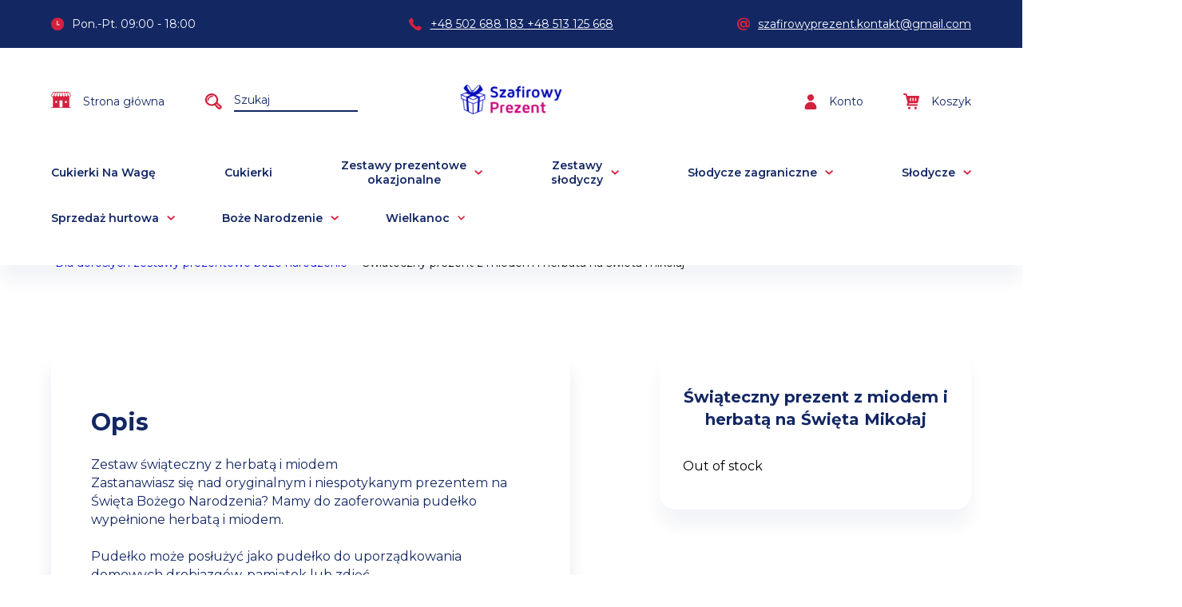

--- FILE ---
content_type: text/html; charset=UTF-8
request_url: https://szafirowyprezent.pl/product/zestawy-prezentowe-okazjonalne/boze-narodzenie/zestawy-prezentowe-boze-narodzenie/dla-doroslych-zestawy-prezentowe-boze-narodzenie/swiateczny-prezent-z-miodem-i-herbata-na-swieta-mikolaj
body_size: 29686
content:
<!doctype html>
<html lang="pl-PL">
<head><meta charset="UTF-8"><script>if(navigator.userAgent.match(/MSIE|Internet Explorer/i)||navigator.userAgent.match(/Trident\/7\..*?rv:11/i)){var href=document.location.href;if(!href.match(/[?&]nowprocket/)){if(href.indexOf("?")==-1){if(href.indexOf("#")==-1){document.location.href=href+"?nowprocket=1"}else{document.location.href=href.replace("#","?nowprocket=1#")}}else{if(href.indexOf("#")==-1){document.location.href=href+"&nowprocket=1"}else{document.location.href=href.replace("#","&nowprocket=1#")}}}}</script><script>class RocketLazyLoadScripts{constructor(){this.triggerEvents=["keydown","mousedown","mousemove","touchmove","touchstart","touchend","wheel"],this.userEventHandler=this._triggerListener.bind(this),this.touchStartHandler=this._onTouchStart.bind(this),this.touchMoveHandler=this._onTouchMove.bind(this),this.touchEndHandler=this._onTouchEnd.bind(this),this.clickHandler=this._onClick.bind(this),this.interceptedClicks=[],window.addEventListener("pageshow",(e=>{this.persisted=e.persisted})),window.addEventListener("DOMContentLoaded",(()=>{this._preconnect3rdParties()})),this.delayedScripts={normal:[],async:[],defer:[]},this.allJQueries=[]}_addUserInteractionListener(e){document.hidden?e._triggerListener():(this.triggerEvents.forEach((t=>window.addEventListener(t,e.userEventHandler,{passive:!0}))),window.addEventListener("touchstart",e.touchStartHandler,{passive:!0}),window.addEventListener("mousedown",e.touchStartHandler),document.addEventListener("visibilitychange",e.userEventHandler))}_removeUserInteractionListener(){this.triggerEvents.forEach((e=>window.removeEventListener(e,this.userEventHandler,{passive:!0}))),document.removeEventListener("visibilitychange",this.userEventHandler)}_onTouchStart(e){"HTML"!==e.target.tagName&&(window.addEventListener("touchend",this.touchEndHandler),window.addEventListener("mouseup",this.touchEndHandler),window.addEventListener("touchmove",this.touchMoveHandler,{passive:!0}),window.addEventListener("mousemove",this.touchMoveHandler),e.target.addEventListener("click",this.clickHandler),this._renameDOMAttribute(e.target,"onclick","rocket-onclick"))}_onTouchMove(e){window.removeEventListener("touchend",this.touchEndHandler),window.removeEventListener("mouseup",this.touchEndHandler),window.removeEventListener("touchmove",this.touchMoveHandler,{passive:!0}),window.removeEventListener("mousemove",this.touchMoveHandler),e.target.removeEventListener("click",this.clickHandler),this._renameDOMAttribute(e.target,"rocket-onclick","onclick")}_onTouchEnd(e){window.removeEventListener("touchend",this.touchEndHandler),window.removeEventListener("mouseup",this.touchEndHandler),window.removeEventListener("touchmove",this.touchMoveHandler,{passive:!0}),window.removeEventListener("mousemove",this.touchMoveHandler)}_onClick(e){e.target.removeEventListener("click",this.clickHandler),this._renameDOMAttribute(e.target,"rocket-onclick","onclick"),this.interceptedClicks.push(e),e.preventDefault(),e.stopPropagation(),e.stopImmediatePropagation()}_replayClicks(){window.removeEventListener("touchstart",this.touchStartHandler,{passive:!0}),window.removeEventListener("mousedown",this.touchStartHandler),this.interceptedClicks.forEach((e=>{e.target.dispatchEvent(new MouseEvent("click",{view:e.view,bubbles:!0,cancelable:!0}))}))}_renameDOMAttribute(e,t,n){e.hasAttribute&&e.hasAttribute(t)&&(event.target.setAttribute(n,event.target.getAttribute(t)),event.target.removeAttribute(t))}_triggerListener(){this._removeUserInteractionListener(this),"loading"===document.readyState?document.addEventListener("DOMContentLoaded",this._loadEverythingNow.bind(this)):this._loadEverythingNow()}_preconnect3rdParties(){let e=[];document.querySelectorAll("script[type=rocketlazyloadscript]").forEach((t=>{if(t.hasAttribute("src")){const n=new URL(t.src).origin;n!==location.origin&&e.push({src:n,crossOrigin:t.crossOrigin||"module"===t.getAttribute("data-rocket-type")})}})),e=[...new Map(e.map((e=>[JSON.stringify(e),e]))).values()],this._batchInjectResourceHints(e,"preconnect")}async _loadEverythingNow(){this.lastBreath=Date.now(),this._delayEventListeners(),this._delayJQueryReady(this),this._handleDocumentWrite(),this._registerAllDelayedScripts(),this._preloadAllScripts(),await this._loadScriptsFromList(this.delayedScripts.normal),await this._loadScriptsFromList(this.delayedScripts.defer),await this._loadScriptsFromList(this.delayedScripts.async);try{await this._triggerDOMContentLoaded(),await this._triggerWindowLoad()}catch(e){}window.dispatchEvent(new Event("rocket-allScriptsLoaded")),this._replayClicks()}_registerAllDelayedScripts(){document.querySelectorAll("script[type=rocketlazyloadscript]").forEach((e=>{e.hasAttribute("src")?e.hasAttribute("async")&&!1!==e.async?this.delayedScripts.async.push(e):e.hasAttribute("defer")&&!1!==e.defer||"module"===e.getAttribute("data-rocket-type")?this.delayedScripts.defer.push(e):this.delayedScripts.normal.push(e):this.delayedScripts.normal.push(e)}))}async _transformScript(e){return await this._littleBreath(),new Promise((t=>{const n=document.createElement("script");[...e.attributes].forEach((e=>{let t=e.nodeName;"type"!==t&&("data-rocket-type"===t&&(t="type"),n.setAttribute(t,e.nodeValue))})),e.hasAttribute("src")?(n.addEventListener("load",t),n.addEventListener("error",t)):(n.text=e.text,t());try{e.parentNode.replaceChild(n,e)}catch(e){t()}}))}async _loadScriptsFromList(e){const t=e.shift();return t?(await this._transformScript(t),this._loadScriptsFromList(e)):Promise.resolve()}_preloadAllScripts(){this._batchInjectResourceHints([...this.delayedScripts.normal,...this.delayedScripts.defer,...this.delayedScripts.async],"preload")}_batchInjectResourceHints(e,t){var n=document.createDocumentFragment();e.forEach((e=>{if(e.src){const i=document.createElement("link");i.href=e.src,i.rel=t,"preconnect"!==t&&(i.as="script"),e.getAttribute&&"module"===e.getAttribute("data-rocket-type")&&(i.crossOrigin=!0),e.crossOrigin&&(i.crossOrigin=e.crossOrigin),n.appendChild(i)}})),document.head.appendChild(n)}_delayEventListeners(){let e={};function t(t,n){!function(t){function n(n){return e[t].eventsToRewrite.indexOf(n)>=0?"rocket-"+n:n}e[t]||(e[t]={originalFunctions:{add:t.addEventListener,remove:t.removeEventListener},eventsToRewrite:[]},t.addEventListener=function(){arguments[0]=n(arguments[0]),e[t].originalFunctions.add.apply(t,arguments)},t.removeEventListener=function(){arguments[0]=n(arguments[0]),e[t].originalFunctions.remove.apply(t,arguments)})}(t),e[t].eventsToRewrite.push(n)}function n(e,t){let n=e[t];Object.defineProperty(e,t,{get:()=>n||function(){},set(i){e["rocket"+t]=n=i}})}t(document,"DOMContentLoaded"),t(window,"DOMContentLoaded"),t(window,"load"),t(window,"pageshow"),t(document,"readystatechange"),n(document,"onreadystatechange"),n(window,"onload"),n(window,"onpageshow")}_delayJQueryReady(e){let t=window.jQuery;Object.defineProperty(window,"jQuery",{get:()=>t,set(n){if(n&&n.fn&&!e.allJQueries.includes(n)){n.fn.ready=n.fn.init.prototype.ready=function(t){e.domReadyFired?t.bind(document)(n):document.addEventListener("rocket-DOMContentLoaded",(()=>t.bind(document)(n)))};const t=n.fn.on;n.fn.on=n.fn.init.prototype.on=function(){if(this[0]===window){function e(e){return e.split(" ").map((e=>"load"===e||0===e.indexOf("load.")?"rocket-jquery-load":e)).join(" ")}"string"==typeof arguments[0]||arguments[0]instanceof String?arguments[0]=e(arguments[0]):"object"==typeof arguments[0]&&Object.keys(arguments[0]).forEach((t=>{delete Object.assign(arguments[0],{[e(t)]:arguments[0][t]})[t]}))}return t.apply(this,arguments),this},e.allJQueries.push(n)}t=n}})}async _triggerDOMContentLoaded(){this.domReadyFired=!0,await this._littleBreath(),document.dispatchEvent(new Event("rocket-DOMContentLoaded")),await this._littleBreath(),window.dispatchEvent(new Event("rocket-DOMContentLoaded")),await this._littleBreath(),document.dispatchEvent(new Event("rocket-readystatechange")),await this._littleBreath(),document.rocketonreadystatechange&&document.rocketonreadystatechange()}async _triggerWindowLoad(){await this._littleBreath(),window.dispatchEvent(new Event("rocket-load")),await this._littleBreath(),window.rocketonload&&window.rocketonload(),await this._littleBreath(),this.allJQueries.forEach((e=>e(window).trigger("rocket-jquery-load"))),await this._littleBreath();const e=new Event("rocket-pageshow");e.persisted=this.persisted,window.dispatchEvent(e),await this._littleBreath(),window.rocketonpageshow&&window.rocketonpageshow({persisted:this.persisted})}_handleDocumentWrite(){const e=new Map;document.write=document.writeln=function(t){const n=document.currentScript,i=document.createRange(),r=n.parentElement;let o=e.get(n);void 0===o&&(o=n.nextSibling,e.set(n,o));const s=document.createDocumentFragment();i.setStart(s,0),s.appendChild(i.createContextualFragment(t)),r.insertBefore(s,o)}}async _littleBreath(){Date.now()-this.lastBreath>45&&(await this._requestAnimFrame(),this.lastBreath=Date.now())}async _requestAnimFrame(){return document.hidden?new Promise((e=>setTimeout(e))):new Promise((e=>requestAnimationFrame(e)))}static run(){const e=new RocketLazyLoadScripts;e._addUserInteractionListener(e)}}RocketLazyLoadScripts.run();</script>
    <!-- Google Tag Manager -->
    <script type="rocketlazyloadscript">(function(w,d,s,l,i){w[l]=w[l]||[];w[l].push({'gtm.start':
    new Date().getTime(),event:'gtm.js'});var f=d.getElementsByTagName(s)[0],
    j=d.createElement(s),dl=l!='dataLayer'?'&l='+l:'';j.async=true;j.src=
    'https://www.googletagmanager.com/gtm.js?id='+i+dl;f.parentNode.insertBefore(j,f);
    })(window,document,'script','dataLayer','GTM-P7F7KCX');</script>
    <!-- End Google Tag Manager -->  
    <!-- Google tag (gtag.js) -->
    <script type="rocketlazyloadscript" async src="https://www.googletagmanager.com/gtag/js?id=G-6RKVH64FZ1"></script>
    <script type="rocketlazyloadscript">
      window.dataLayer = window.dataLayer || [];
      function gtag(){dataLayer.push(arguments);}
      gtag('js', new Date());
    
      gtag('config', 'G-6RKVH64FZ1');
    </script>

    
    <meta http-equiv="X-UA-Compatible" content="IE=edge">
    <meta name="viewport" content="width=device-width, initial-scale=1.0">
    <link rel="profile" href="https://gmpg.org/xfn/11">
<!-- 	<link rel="stylesheet" href="https://cdnjs.cloudflare.com/ajax/libs/fancybox/3.5.7/jquery.fancybox.css" integrity="sha512-nNlU0WK2QfKsuEmdcTwkeh+lhGs6uyOxuUs+n+0oXSYDok5qy0EI0lt01ZynHq6+p/tbgpZ7P+yUb+r71wqdXg==" crossorigin="anonymous" referrerpolicy="no-referrer" media="all" />
 -->    
    <link rel="preload" href="https://cdnjs.cloudflare.com/ajax/libs/fancybox/3.5.7/jquery.fancybox.css" as="style" onload="this.onload=null;this.rel='stylesheet'">
    <noscript><link rel="stylesheet" href="https://cdnjs.cloudflare.com/ajax/libs/fancybox/3.5.7/jquery.fancybox.css" integrity="sha512-nNlU0WK2QfKsuEmdcTwkeh+lhGs6uyOxuUs+n+0oXSYDok5qy0EI0lt01ZynHq6+p/tbgpZ7P+yUb+r71wqdXg==" crossorigin="anonymous" referrerpolicy="no-referrer" media="all" /></noscript>
    
    <script type="application/ld+json">
{
"@context": "http://www.schema.org",
"@type": "Organization",
"name": "Słodycze na prezent, kosze, zestawy upominkowe | Szafirowy Prezent",
"legalName": "Szafirowy Prezent Mateusz Siudy",
"url": "https://szafirowyprezent.pl",
"image": "https://szafirowyprezent.pl/wp-content/uploads/2021/05/logo.png",
"logo": "https://szafirowyprezent.pl/wp-content/uploads/2021/05/logo.png",
"telephone": "513125668",
"email": "szafirowyprezent.kontakt@gmail.com",
"vatID": "6762595348",
"address": [
{
"type": "PostalAddress",
"addressLocality": "Kraków",
"streetAddress": "ul. Podgórki Tynieckie 112b 112b",
"postalCode": "30-398",
"addressCountry": "Polska",
"addressRegion": "Małopolskie"
}]
}
</script> 
	<meta name='robots' content='index, follow, max-image-preview:large, max-snippet:-1, max-video-preview:-1' />

	<!-- This site is optimized with the Yoast SEO plugin v20.11 - https://yoast.com/wordpress/plugins/seo/ -->
	<title>Świąteczny prezent z miodem i herbatą na Święta Mikołaj - Sklep Szafirowy Prezent</title><link rel="preload" as="style" href="https://fonts.googleapis.com/css2?family=Montserrat%3Aital%2Cwght%400%2C100%3B0%2C200%3B0%2C300%3B0%2C400%3B0%2C500%3B0%2C600%3B0%2C700%3B0%2C800%3B0%2C900%3B1%2C100%3B1%2C200%3B1%2C300%3B1%2C400%3B1%2C500%3B1%2C600%3B1%2C700%3B1%2C800%3B1%2C900&#038;ver=1.0&#038;display=swap" /><link rel="stylesheet" href="https://fonts.googleapis.com/css2?family=Montserrat%3Aital%2Cwght%400%2C100%3B0%2C200%3B0%2C300%3B0%2C400%3B0%2C500%3B0%2C600%3B0%2C700%3B0%2C800%3B0%2C900%3B1%2C100%3B1%2C200%3B1%2C300%3B1%2C400%3B1%2C500%3B1%2C600%3B1%2C700%3B1%2C800%3B1%2C900&#038;ver=1.0&#038;display=swap" media="print" onload="this.media='all'" /><noscript><link rel="stylesheet" href="https://fonts.googleapis.com/css2?family=Montserrat%3Aital%2Cwght%400%2C100%3B0%2C200%3B0%2C300%3B0%2C400%3B0%2C500%3B0%2C600%3B0%2C700%3B0%2C800%3B0%2C900%3B1%2C100%3B1%2C200%3B1%2C300%3B1%2C400%3B1%2C500%3B1%2C600%3B1%2C700%3B1%2C800%3B1%2C900&#038;ver=1.0&#038;display=swap" /></noscript>
	<meta name="description" content="Świąteczny prezent z miodem i herbatą na Święta Mikołaj ⭐ Sklep Szafirowy Prezent ✅ Niska cena ✅ Szybka wysyłka ⭐ Odwiedź nasz sklep i kup teraz!" />
	<link rel="canonical" href="https://szafirowyprezent.pl/product/zestawy-prezentowe-okazjonalne/boze-narodzenie/zestawy-prezentowe-boze-narodzenie/dla-doroslych-zestawy-prezentowe-boze-narodzenie/swiateczny-prezent-z-miodem-i-herbata-na-swieta-mikolaj" />
	<meta property="og:locale" content="pl_PL" />
	<meta property="og:type" content="article" />
	<meta property="og:title" content="Świąteczny prezent z miodem i herbatą na Święta Mikołaj - Sklep Szafirowy Prezent" />
	<meta property="og:description" content="Świąteczny prezent z miodem i herbatą na Święta Mikołaj ⭐ Sklep Szafirowy Prezent ✅ Niska cena ✅ Szybka wysyłka ⭐ Odwiedź nasz sklep i kup teraz!" />
	<meta property="og:url" content="https://szafirowyprezent.pl/product/zestawy-prezentowe-okazjonalne/boze-narodzenie/zestawy-prezentowe-boze-narodzenie/dla-doroslych-zestawy-prezentowe-boze-narodzenie/swiateczny-prezent-z-miodem-i-herbata-na-swieta-mikolaj" />
	<meta property="og:site_name" content="Sklep Szafirowy Prezent" />
	<meta property="article:modified_time" content="2022-04-01T14:20:37+00:00" />
	<meta property="og:image" content="https://szafirowyprezent.pl/wp-content/uploads/2021/11/2-compressed-7-scaled.jpg" />
	<meta property="og:image:width" content="2560" />
	<meta property="og:image:height" content="1696" />
	<meta property="og:image:type" content="image/jpeg" />
	<meta name="twitter:card" content="summary_large_image" />
	<script type="application/ld+json" class="yoast-schema-graph">{"@context":"https://schema.org","@graph":[{"@type":"WebPage","@id":"https://szafirowyprezent.pl/product/zestawy-prezentowe-okazjonalne/boze-narodzenie/zestawy-prezentowe-boze-narodzenie/dla-doroslych-zestawy-prezentowe-boze-narodzenie/swiateczny-prezent-z-miodem-i-herbata-na-swieta-mikolaj","url":"https://szafirowyprezent.pl/product/zestawy-prezentowe-okazjonalne/boze-narodzenie/zestawy-prezentowe-boze-narodzenie/dla-doroslych-zestawy-prezentowe-boze-narodzenie/swiateczny-prezent-z-miodem-i-herbata-na-swieta-mikolaj","name":"Świąteczny prezent z miodem i herbatą na Święta Mikołaj - Sklep Szafirowy Prezent","isPartOf":{"@id":"https://szafirowyprezent.pl/#website"},"primaryImageOfPage":{"@id":"https://szafirowyprezent.pl/product/zestawy-prezentowe-okazjonalne/boze-narodzenie/zestawy-prezentowe-boze-narodzenie/dla-doroslych-zestawy-prezentowe-boze-narodzenie/swiateczny-prezent-z-miodem-i-herbata-na-swieta-mikolaj#primaryimage"},"image":{"@id":"https://szafirowyprezent.pl/product/zestawy-prezentowe-okazjonalne/boze-narodzenie/zestawy-prezentowe-boze-narodzenie/dla-doroslych-zestawy-prezentowe-boze-narodzenie/swiateczny-prezent-z-miodem-i-herbata-na-swieta-mikolaj#primaryimage"},"thumbnailUrl":"https://szafirowyprezent.pl/wp-content/uploads/2021/11/2-compressed-7-scaled.jpg","datePublished":"2021-11-18T22:19:05+00:00","dateModified":"2022-04-01T14:20:37+00:00","description":"Świąteczny prezent z miodem i herbatą na Święta Mikołaj ⭐ Sklep Szafirowy Prezent ✅ Niska cena ✅ Szybka wysyłka ⭐ Odwiedź nasz sklep i kup teraz!","breadcrumb":{"@id":"https://szafirowyprezent.pl/product/zestawy-prezentowe-okazjonalne/boze-narodzenie/zestawy-prezentowe-boze-narodzenie/dla-doroslych-zestawy-prezentowe-boze-narodzenie/swiateczny-prezent-z-miodem-i-herbata-na-swieta-mikolaj#breadcrumb"},"inLanguage":"pl-PL","potentialAction":[{"@type":"ReadAction","target":["https://szafirowyprezent.pl/product/zestawy-prezentowe-okazjonalne/boze-narodzenie/zestawy-prezentowe-boze-narodzenie/dla-doroslych-zestawy-prezentowe-boze-narodzenie/swiateczny-prezent-z-miodem-i-herbata-na-swieta-mikolaj"]}]},{"@type":"ImageObject","inLanguage":"pl-PL","@id":"https://szafirowyprezent.pl/product/zestawy-prezentowe-okazjonalne/boze-narodzenie/zestawy-prezentowe-boze-narodzenie/dla-doroslych-zestawy-prezentowe-boze-narodzenie/swiateczny-prezent-z-miodem-i-herbata-na-swieta-mikolaj#primaryimage","url":"https://szafirowyprezent.pl/wp-content/uploads/2021/11/2-compressed-7-scaled.jpg","contentUrl":"https://szafirowyprezent.pl/wp-content/uploads/2021/11/2-compressed-7-scaled.jpg","width":2560,"height":1696},{"@type":"BreadcrumbList","@id":"https://szafirowyprezent.pl/product/zestawy-prezentowe-okazjonalne/boze-narodzenie/zestawy-prezentowe-boze-narodzenie/dla-doroslych-zestawy-prezentowe-boze-narodzenie/swiateczny-prezent-z-miodem-i-herbata-na-swieta-mikolaj#breadcrumb","itemListElement":[{"@type":"ListItem","position":1,"name":"Strona główna","item":"https://szafirowyprezent.pl/"},{"@type":"ListItem","position":2,"name":"Sklep","item":"https://szafirowyprezent.pl/shop"},{"@type":"ListItem","position":3,"name":"Świąteczny prezent z miodem i herbatą na Święta Mikołaj"}]},{"@type":"WebSite","@id":"https://szafirowyprezent.pl/#website","url":"https://szafirowyprezent.pl/","name":"Sklep Szafirowy Prezent","description":"","publisher":{"@id":"https://szafirowyprezent.pl/#organization"},"potentialAction":[{"@type":"SearchAction","target":{"@type":"EntryPoint","urlTemplate":"https://szafirowyprezent.pl/?s={search_term_string}"},"query-input":"required name=search_term_string"}],"inLanguage":"pl-PL"},{"@type":"Organization","@id":"https://szafirowyprezent.pl/#organization","name":"Sklep Szafirowy Prezent","url":"https://szafirowyprezent.pl/","logo":{"@type":"ImageObject","inLanguage":"pl-PL","@id":"https://szafirowyprezent.pl/#/schema/logo/image/","url":"https://szafirowyprezent.pl/wp-content/uploads/2021/05/logo.png","contentUrl":"https://szafirowyprezent.pl/wp-content/uploads/2021/05/logo.png","width":128,"height":38,"caption":"Sklep Szafirowy Prezent"},"image":{"@id":"https://szafirowyprezent.pl/#/schema/logo/image/"}}]}</script>
	<!-- / Yoast SEO plugin. -->


<link rel='dns-prefetch' href='//code.jquery.com' />
<link rel='dns-prefetch' href='//fonts.googleapis.com' />
<link href='https://fonts.gstatic.com' crossorigin rel='preconnect' />
<link rel="alternate" type="application/rss+xml" title="Sklep Szafirowy Prezent &raquo; Kanał z wpisami" href="https://szafirowyprezent.pl/feed" />
<link rel="alternate" type="application/rss+xml" title="Sklep Szafirowy Prezent &raquo; Kanał z komentarzami" href="https://szafirowyprezent.pl/comments/feed" />
<link rel="alternate" title="oEmbed (JSON)" type="application/json+oembed" href="https://szafirowyprezent.pl/wp-json/oembed/1.0/embed?url=https%3A%2F%2Fszafirowyprezent.pl%2Fproduct%2Fzestawy-prezentowe-okazjonalne%2Fboze-narodzenie%2Fzestawy-prezentowe-boze-narodzenie%2Fdla-doroslych-zestawy-prezentowe-boze-narodzenie%2Fswiateczny-prezent-z-miodem-i-herbata-na-swieta-mikolaj" />
<link rel="alternate" title="oEmbed (XML)" type="text/xml+oembed" href="https://szafirowyprezent.pl/wp-json/oembed/1.0/embed?url=https%3A%2F%2Fszafirowyprezent.pl%2Fproduct%2Fzestawy-prezentowe-okazjonalne%2Fboze-narodzenie%2Fzestawy-prezentowe-boze-narodzenie%2Fdla-doroslych-zestawy-prezentowe-boze-narodzenie%2Fswiateczny-prezent-z-miodem-i-herbata-na-swieta-mikolaj&#038;format=xml" />
<style id='wp-img-auto-sizes-contain-inline-css'>
img:is([sizes=auto i],[sizes^="auto," i]){contain-intrinsic-size:3000px 1500px}
/*# sourceURL=wp-img-auto-sizes-contain-inline-css */
</style>
<style id='wp-emoji-styles-inline-css'>

	img.wp-smiley, img.emoji {
		display: inline !important;
		border: none !important;
		box-shadow: none !important;
		height: 1em !important;
		width: 1em !important;
		margin: 0 0.07em !important;
		vertical-align: -0.1em !important;
		background: none !important;
		padding: 0 !important;
	}
/*# sourceURL=wp-emoji-styles-inline-css */
</style>
<style id='wp-block-library-inline-css'>
:root{--wp-block-synced-color:#7a00df;--wp-block-synced-color--rgb:122,0,223;--wp-bound-block-color:var(--wp-block-synced-color);--wp-editor-canvas-background:#ddd;--wp-admin-theme-color:#007cba;--wp-admin-theme-color--rgb:0,124,186;--wp-admin-theme-color-darker-10:#006ba1;--wp-admin-theme-color-darker-10--rgb:0,107,160.5;--wp-admin-theme-color-darker-20:#005a87;--wp-admin-theme-color-darker-20--rgb:0,90,135;--wp-admin-border-width-focus:2px}@media (min-resolution:192dpi){:root{--wp-admin-border-width-focus:1.5px}}.wp-element-button{cursor:pointer}:root .has-very-light-gray-background-color{background-color:#eee}:root .has-very-dark-gray-background-color{background-color:#313131}:root .has-very-light-gray-color{color:#eee}:root .has-very-dark-gray-color{color:#313131}:root .has-vivid-green-cyan-to-vivid-cyan-blue-gradient-background{background:linear-gradient(135deg,#00d084,#0693e3)}:root .has-purple-crush-gradient-background{background:linear-gradient(135deg,#34e2e4,#4721fb 50%,#ab1dfe)}:root .has-hazy-dawn-gradient-background{background:linear-gradient(135deg,#faaca8,#dad0ec)}:root .has-subdued-olive-gradient-background{background:linear-gradient(135deg,#fafae1,#67a671)}:root .has-atomic-cream-gradient-background{background:linear-gradient(135deg,#fdd79a,#004a59)}:root .has-nightshade-gradient-background{background:linear-gradient(135deg,#330968,#31cdcf)}:root .has-midnight-gradient-background{background:linear-gradient(135deg,#020381,#2874fc)}:root{--wp--preset--font-size--normal:16px;--wp--preset--font-size--huge:42px}.has-regular-font-size{font-size:1em}.has-larger-font-size{font-size:2.625em}.has-normal-font-size{font-size:var(--wp--preset--font-size--normal)}.has-huge-font-size{font-size:var(--wp--preset--font-size--huge)}.has-text-align-center{text-align:center}.has-text-align-left{text-align:left}.has-text-align-right{text-align:right}.has-fit-text{white-space:nowrap!important}#end-resizable-editor-section{display:none}.aligncenter{clear:both}.items-justified-left{justify-content:flex-start}.items-justified-center{justify-content:center}.items-justified-right{justify-content:flex-end}.items-justified-space-between{justify-content:space-between}.screen-reader-text{border:0;clip-path:inset(50%);height:1px;margin:-1px;overflow:hidden;padding:0;position:absolute;width:1px;word-wrap:normal!important}.screen-reader-text:focus{background-color:#ddd;clip-path:none;color:#444;display:block;font-size:1em;height:auto;left:5px;line-height:normal;padding:15px 23px 14px;text-decoration:none;top:5px;width:auto;z-index:100000}html :where(.has-border-color){border-style:solid}html :where([style*=border-top-color]){border-top-style:solid}html :where([style*=border-right-color]){border-right-style:solid}html :where([style*=border-bottom-color]){border-bottom-style:solid}html :where([style*=border-left-color]){border-left-style:solid}html :where([style*=border-width]){border-style:solid}html :where([style*=border-top-width]){border-top-style:solid}html :where([style*=border-right-width]){border-right-style:solid}html :where([style*=border-bottom-width]){border-bottom-style:solid}html :where([style*=border-left-width]){border-left-style:solid}html :where(img[class*=wp-image-]){height:auto;max-width:100%}:where(figure){margin:0 0 1em}html :where(.is-position-sticky){--wp-admin--admin-bar--position-offset:var(--wp-admin--admin-bar--height,0px)}@media screen and (max-width:600px){html :where(.is-position-sticky){--wp-admin--admin-bar--position-offset:0px}}

/*# sourceURL=wp-block-library-inline-css */
</style><style id='global-styles-inline-css'>
:root{--wp--preset--aspect-ratio--square: 1;--wp--preset--aspect-ratio--4-3: 4/3;--wp--preset--aspect-ratio--3-4: 3/4;--wp--preset--aspect-ratio--3-2: 3/2;--wp--preset--aspect-ratio--2-3: 2/3;--wp--preset--aspect-ratio--16-9: 16/9;--wp--preset--aspect-ratio--9-16: 9/16;--wp--preset--color--black: #000000;--wp--preset--color--cyan-bluish-gray: #abb8c3;--wp--preset--color--white: #ffffff;--wp--preset--color--pale-pink: #f78da7;--wp--preset--color--vivid-red: #cf2e2e;--wp--preset--color--luminous-vivid-orange: #ff6900;--wp--preset--color--luminous-vivid-amber: #fcb900;--wp--preset--color--light-green-cyan: #7bdcb5;--wp--preset--color--vivid-green-cyan: #00d084;--wp--preset--color--pale-cyan-blue: #8ed1fc;--wp--preset--color--vivid-cyan-blue: #0693e3;--wp--preset--color--vivid-purple: #9b51e0;--wp--preset--gradient--vivid-cyan-blue-to-vivid-purple: linear-gradient(135deg,rgb(6,147,227) 0%,rgb(155,81,224) 100%);--wp--preset--gradient--light-green-cyan-to-vivid-green-cyan: linear-gradient(135deg,rgb(122,220,180) 0%,rgb(0,208,130) 100%);--wp--preset--gradient--luminous-vivid-amber-to-luminous-vivid-orange: linear-gradient(135deg,rgb(252,185,0) 0%,rgb(255,105,0) 100%);--wp--preset--gradient--luminous-vivid-orange-to-vivid-red: linear-gradient(135deg,rgb(255,105,0) 0%,rgb(207,46,46) 100%);--wp--preset--gradient--very-light-gray-to-cyan-bluish-gray: linear-gradient(135deg,rgb(238,238,238) 0%,rgb(169,184,195) 100%);--wp--preset--gradient--cool-to-warm-spectrum: linear-gradient(135deg,rgb(74,234,220) 0%,rgb(151,120,209) 20%,rgb(207,42,186) 40%,rgb(238,44,130) 60%,rgb(251,105,98) 80%,rgb(254,248,76) 100%);--wp--preset--gradient--blush-light-purple: linear-gradient(135deg,rgb(255,206,236) 0%,rgb(152,150,240) 100%);--wp--preset--gradient--blush-bordeaux: linear-gradient(135deg,rgb(254,205,165) 0%,rgb(254,45,45) 50%,rgb(107,0,62) 100%);--wp--preset--gradient--luminous-dusk: linear-gradient(135deg,rgb(255,203,112) 0%,rgb(199,81,192) 50%,rgb(65,88,208) 100%);--wp--preset--gradient--pale-ocean: linear-gradient(135deg,rgb(255,245,203) 0%,rgb(182,227,212) 50%,rgb(51,167,181) 100%);--wp--preset--gradient--electric-grass: linear-gradient(135deg,rgb(202,248,128) 0%,rgb(113,206,126) 100%);--wp--preset--gradient--midnight: linear-gradient(135deg,rgb(2,3,129) 0%,rgb(40,116,252) 100%);--wp--preset--font-size--small: 13px;--wp--preset--font-size--medium: 20px;--wp--preset--font-size--large: 36px;--wp--preset--font-size--x-large: 42px;--wp--preset--spacing--20: 0.44rem;--wp--preset--spacing--30: 0.67rem;--wp--preset--spacing--40: 1rem;--wp--preset--spacing--50: 1.5rem;--wp--preset--spacing--60: 2.25rem;--wp--preset--spacing--70: 3.38rem;--wp--preset--spacing--80: 5.06rem;--wp--preset--shadow--natural: 6px 6px 9px rgba(0, 0, 0, 0.2);--wp--preset--shadow--deep: 12px 12px 50px rgba(0, 0, 0, 0.4);--wp--preset--shadow--sharp: 6px 6px 0px rgba(0, 0, 0, 0.2);--wp--preset--shadow--outlined: 6px 6px 0px -3px rgb(255, 255, 255), 6px 6px rgb(0, 0, 0);--wp--preset--shadow--crisp: 6px 6px 0px rgb(0, 0, 0);}:where(.is-layout-flex){gap: 0.5em;}:where(.is-layout-grid){gap: 0.5em;}body .is-layout-flex{display: flex;}.is-layout-flex{flex-wrap: wrap;align-items: center;}.is-layout-flex > :is(*, div){margin: 0;}body .is-layout-grid{display: grid;}.is-layout-grid > :is(*, div){margin: 0;}:where(.wp-block-columns.is-layout-flex){gap: 2em;}:where(.wp-block-columns.is-layout-grid){gap: 2em;}:where(.wp-block-post-template.is-layout-flex){gap: 1.25em;}:where(.wp-block-post-template.is-layout-grid){gap: 1.25em;}.has-black-color{color: var(--wp--preset--color--black) !important;}.has-cyan-bluish-gray-color{color: var(--wp--preset--color--cyan-bluish-gray) !important;}.has-white-color{color: var(--wp--preset--color--white) !important;}.has-pale-pink-color{color: var(--wp--preset--color--pale-pink) !important;}.has-vivid-red-color{color: var(--wp--preset--color--vivid-red) !important;}.has-luminous-vivid-orange-color{color: var(--wp--preset--color--luminous-vivid-orange) !important;}.has-luminous-vivid-amber-color{color: var(--wp--preset--color--luminous-vivid-amber) !important;}.has-light-green-cyan-color{color: var(--wp--preset--color--light-green-cyan) !important;}.has-vivid-green-cyan-color{color: var(--wp--preset--color--vivid-green-cyan) !important;}.has-pale-cyan-blue-color{color: var(--wp--preset--color--pale-cyan-blue) !important;}.has-vivid-cyan-blue-color{color: var(--wp--preset--color--vivid-cyan-blue) !important;}.has-vivid-purple-color{color: var(--wp--preset--color--vivid-purple) !important;}.has-black-background-color{background-color: var(--wp--preset--color--black) !important;}.has-cyan-bluish-gray-background-color{background-color: var(--wp--preset--color--cyan-bluish-gray) !important;}.has-white-background-color{background-color: var(--wp--preset--color--white) !important;}.has-pale-pink-background-color{background-color: var(--wp--preset--color--pale-pink) !important;}.has-vivid-red-background-color{background-color: var(--wp--preset--color--vivid-red) !important;}.has-luminous-vivid-orange-background-color{background-color: var(--wp--preset--color--luminous-vivid-orange) !important;}.has-luminous-vivid-amber-background-color{background-color: var(--wp--preset--color--luminous-vivid-amber) !important;}.has-light-green-cyan-background-color{background-color: var(--wp--preset--color--light-green-cyan) !important;}.has-vivid-green-cyan-background-color{background-color: var(--wp--preset--color--vivid-green-cyan) !important;}.has-pale-cyan-blue-background-color{background-color: var(--wp--preset--color--pale-cyan-blue) !important;}.has-vivid-cyan-blue-background-color{background-color: var(--wp--preset--color--vivid-cyan-blue) !important;}.has-vivid-purple-background-color{background-color: var(--wp--preset--color--vivid-purple) !important;}.has-black-border-color{border-color: var(--wp--preset--color--black) !important;}.has-cyan-bluish-gray-border-color{border-color: var(--wp--preset--color--cyan-bluish-gray) !important;}.has-white-border-color{border-color: var(--wp--preset--color--white) !important;}.has-pale-pink-border-color{border-color: var(--wp--preset--color--pale-pink) !important;}.has-vivid-red-border-color{border-color: var(--wp--preset--color--vivid-red) !important;}.has-luminous-vivid-orange-border-color{border-color: var(--wp--preset--color--luminous-vivid-orange) !important;}.has-luminous-vivid-amber-border-color{border-color: var(--wp--preset--color--luminous-vivid-amber) !important;}.has-light-green-cyan-border-color{border-color: var(--wp--preset--color--light-green-cyan) !important;}.has-vivid-green-cyan-border-color{border-color: var(--wp--preset--color--vivid-green-cyan) !important;}.has-pale-cyan-blue-border-color{border-color: var(--wp--preset--color--pale-cyan-blue) !important;}.has-vivid-cyan-blue-border-color{border-color: var(--wp--preset--color--vivid-cyan-blue) !important;}.has-vivid-purple-border-color{border-color: var(--wp--preset--color--vivid-purple) !important;}.has-vivid-cyan-blue-to-vivid-purple-gradient-background{background: var(--wp--preset--gradient--vivid-cyan-blue-to-vivid-purple) !important;}.has-light-green-cyan-to-vivid-green-cyan-gradient-background{background: var(--wp--preset--gradient--light-green-cyan-to-vivid-green-cyan) !important;}.has-luminous-vivid-amber-to-luminous-vivid-orange-gradient-background{background: var(--wp--preset--gradient--luminous-vivid-amber-to-luminous-vivid-orange) !important;}.has-luminous-vivid-orange-to-vivid-red-gradient-background{background: var(--wp--preset--gradient--luminous-vivid-orange-to-vivid-red) !important;}.has-very-light-gray-to-cyan-bluish-gray-gradient-background{background: var(--wp--preset--gradient--very-light-gray-to-cyan-bluish-gray) !important;}.has-cool-to-warm-spectrum-gradient-background{background: var(--wp--preset--gradient--cool-to-warm-spectrum) !important;}.has-blush-light-purple-gradient-background{background: var(--wp--preset--gradient--blush-light-purple) !important;}.has-blush-bordeaux-gradient-background{background: var(--wp--preset--gradient--blush-bordeaux) !important;}.has-luminous-dusk-gradient-background{background: var(--wp--preset--gradient--luminous-dusk) !important;}.has-pale-ocean-gradient-background{background: var(--wp--preset--gradient--pale-ocean) !important;}.has-electric-grass-gradient-background{background: var(--wp--preset--gradient--electric-grass) !important;}.has-midnight-gradient-background{background: var(--wp--preset--gradient--midnight) !important;}.has-small-font-size{font-size: var(--wp--preset--font-size--small) !important;}.has-medium-font-size{font-size: var(--wp--preset--font-size--medium) !important;}.has-large-font-size{font-size: var(--wp--preset--font-size--large) !important;}.has-x-large-font-size{font-size: var(--wp--preset--font-size--x-large) !important;}
/*# sourceURL=global-styles-inline-css */
</style>

<style id='classic-theme-styles-inline-css'>
/*! This file is auto-generated */
.wp-block-button__link{color:#fff;background-color:#32373c;border-radius:9999px;box-shadow:none;text-decoration:none;padding:calc(.667em + 2px) calc(1.333em + 2px);font-size:1.125em}.wp-block-file__button{background:#32373c;color:#fff;text-decoration:none}
/*# sourceURL=/wp-includes/css/classic-themes.min.css */
</style>
<link rel='stylesheet' id='contact-form-7-css' href='https://szafirowyprezent.pl/wp-content/plugins/contact-form-7/includes/css/styles.css?ver=6.1.4' media='all' />
<link rel='stylesheet' id='woo-linked-variation-frontend-css' href='https://szafirowyprezent.pl/wp-content/plugins/linked-variation-for-woocommerce/assets/css/woo-linked-variation-frontend.css?ver=6.9' media='all' />
<link rel='stylesheet' id='mailerlite_forms.css-css' href='https://szafirowyprezent.pl/wp-content/plugins/official-mailerlite-sign-up-forms/assets/css/mailerlite_forms.css?ver=1.6.1' media='all' />
<style id='woocommerce-inline-inline-css'>
.woocommerce form .form-row .required { visibility: visible; }
/*# sourceURL=woocommerce-inline-inline-css */
</style>

<link rel='stylesheet' id='owl.carousel-css' href='https://szafirowyprezent.pl/wp-content/themes/szafirowy-prezent/src/owl.carousel.css?ver=1.0' media='all' />
<link rel='stylesheet' id='owl.theme.default-css' href='https://szafirowyprezent.pl/wp-content/themes/szafirowy-prezent/src/owl.theme.default.css?ver=1.0' media='all' />
<link rel='stylesheet' id='szafirowy_prezent-style-css' href='https://szafirowyprezent.pl/wp-content/themes/szafirowy-prezent/style.css?ver=1.0' media='all' />
<link rel='stylesheet' id='payu-gateway-css' href='https://szafirowyprezent.pl/wp-content/plugins/woo-payu-payment-gateway/assets/css/payu-gateway.css?ver=2.9.0' media='all' />
<!--n2css--><script src="https://code.jquery.com/jquery-3.6.0.min.js?ver=1.0" id="jquery-js" defer></script>
<script type="rocketlazyloadscript" src="https://szafirowyprezent.pl/wp-content/plugins/linked-variation-for-woocommerce/assets/js/woo-linked-variation-frontend.js?ver=6.9" id="woo-linked-variation-frontend-js" defer></script>
<link rel="https://api.w.org/" href="https://szafirowyprezent.pl/wp-json/" /><link rel="alternate" title="JSON" type="application/json" href="https://szafirowyprezent.pl/wp-json/wp/v2/product/3590" /><link rel="EditURI" type="application/rsd+xml" title="RSD" href="https://szafirowyprezent.pl/xmlrpc.php?rsd" />
<meta name="generator" content="WordPress 6.9" />
<meta name="generator" content="WooCommerce 7.0.0" />
<link rel='shortlink' href='https://szafirowyprezent.pl/?p=3590' />
<!-- start Simple Custom CSS and JS -->
<meta name="google-site-verification" content="o92Ix90zOVqjr9oHBzZSGe-uJmyVowJZzN98Cfx3p8s" /> <!-- end Simple Custom CSS and JS -->
            <!-- MailerLite Universal -->
            <script type="rocketlazyloadscript">
                (function (m, a, i, l, e, r) {
                    m['MailerLiteObject'] = e;

                    function f() {
                        var c = {a: arguments, q: []};
                        var r = this.push(c);
                        return "number" != typeof r ? r : f.bind(c.q);
                    }

                    f.q = f.q || [];
                    m[e] = m[e] || f.bind(f.q);
                    m[e].q = m[e].q || f.q;
                    r = a.createElement(i);
                    var _ = a.getElementsByTagName(i)[0];
                    r.async = 1;
                    r.src = l + '?' + (~~(new Date().getTime() / 10000000));
                    _.parentNode.insertBefore(r, _);
                })(window, document, 'script', 'https://static.mailerlite.com/js/universal.js', 'ml');

                var ml_account = ml('accounts', '3128785', 'o9c3u2p2l8', 'load');
            </script>
            <!-- End MailerLite Universal -->
        	<noscript><style>.woocommerce-product-gallery{ opacity: 1 !important; }</style></noscript>
			<style type="text/css">
					.site-title,
			.site-description {
				position: absolute;
				clip: rect(1px, 1px, 1px, 1px);
				}
					</style>
		<link rel="icon" href="https://szafirowyprezent.pl/wp-content/uploads/2021/05/cropped-faviion-32x32.png" sizes="32x32" />
<link rel="icon" href="https://szafirowyprezent.pl/wp-content/uploads/2021/05/cropped-faviion-192x192.png" sizes="192x192" />
<link rel="apple-touch-icon" href="https://szafirowyprezent.pl/wp-content/uploads/2021/05/cropped-faviion-180x180.png" />
<meta name="msapplication-TileImage" content="https://szafirowyprezent.pl/wp-content/uploads/2021/05/cropped-faviion-270x270.png" />
<noscript><style id="rocket-lazyload-nojs-css">.rll-youtube-player, [data-lazy-src]{display:none !important;}</style></noscript>
    <style>
        .h1_archive{
            margin-top: 20px;
        }

        .upper{
            text-transform: uppercase;
        }

        .reg{ 
            color: #132763;
            text-align: center;
            margin-top: 20px;
            margin-bottom: 20px;
            line-height: 140%;
            padding: 0;
            font-size: 19px;
        }

        .h1_margin{
            margin-top: 20px;
            margin-bottom: 20px;
        }

        .h1_cookies{
            margin-top: 25px;
            margin-bottom: 25px;
        }

        
        .tabelka{
            margin:auto;
            border: 1px; 
            border-color: #F5F5F5;
        }

        .tabelka th,td{
            font-size:10px;
        border-color: #D3D3D3;
        border-style: solid;
        border-width: 1px;
        padding: 3px;

        }

        .dostawa{
            color: grey;
        }

        .up_pay{
            background-color: #F5F5F5;
            text-align: center;
        }

        .after_pay{
            background-color: #C8C3BF;
            text-align: center;
        }

        .tabelka #photo{
            width: 13%;
        }

        .tabelka #photo img{
            width: 13%;
            width: 80%;
            margin-left: 3px;
            margin-top:3px;
        }

        .bread {
            list-style-type: none;
            margin:0;
            padding:0;
            margin-top:20px            }

            .bread li {
            display:inline-block;
            margin: 0 5px;
            font-size: 14px;
            }

            .bread li.crumb:last-child a {
            text-decoration: none;
            pointer-events: none;
            color: inherit;
            }


    </style>

</head>

<body data-rsssl=1 class="wp-singular product-template-default single single-product postid-3590 wp-custom-logo wp-theme-szafirowy-prezent theme-szafirowy-prezent woocommerce woocommerce-page woocommerce-no-js woocommerce-active">
<!-- Google Tag Manager (noscript) -->
<noscript><iframe src="https://www.googletagmanager.com/ns.html?id=GTM-P7F7KCX"
height="0" width="0" style="display:none;visibility:hidden"></iframe></noscript>
<!-- End Google Tag Manager (noscript) -->

<nav class="navbar">
    <div class="navbar__top">
        <div class="container">
            <div class="navbar__top-item navbar__top-item--1">
				                    <img width="15.736" height="15.737" src="data:image/svg+xml,%3Csvg%20xmlns='http://www.w3.org/2000/svg'%20viewBox='0%200%2015%2015'%3E%3C/svg%3E"
                         alt="Pracy icon" class="navbar__top-item-img" data-lazy-src="https://szafirowyprezent.pl/wp-content/themes/szafirowy-prezent/img/Navbar/godziny_pracy_icon.svg"><noscript><img width="15.736" height="15.737" src="https://szafirowyprezent.pl/wp-content/themes/szafirowy-prezent/img/Navbar/godziny_pracy_icon.svg"
                         alt="Pracy icon" class="navbar__top-item-img"></noscript>
                    <p class="navbar__top-item-text">Pon.-Pt. 09:00 - 18:00</p>
				            </div>
            <div class="navbar__top-item navbar__top-item--2">
				                    <img width="16" height="15.737" src="data:image/svg+xml,%3Csvg%20xmlns='http://www.w3.org/2000/svg'%20viewBox='0%200%2016%2015'%3E%3C/svg%3E"
                         alt="Telefon icon"
                         class="navbar__top-item-img" data-lazy-src="https://szafirowyprezent.pl/wp-content/themes/szafirowy-prezent/img/Navbar/Telefon_icon.svg"><noscript><img width="16" height="15.737" src="https://szafirowyprezent.pl/wp-content/themes/szafirowy-prezent/img/Navbar/Telefon_icon.svg"
                         alt="Telefon icon"
                         class="navbar__top-item-img"></noscript>
                    <div class="navbar__top-item-text navbar__top-item-text--underline">
						                            <a href="tel:+48502688183">+48 502 688 183</a>
						                            <a href="tel:+48513125668">+48 513 125 668</a>
						                    </div>
				            </div>
            <div class="navbar__top-item navbar__top-item--3">
				                    <img width="15.479" height="14.814" src="data:image/svg+xml,%3Csvg%20xmlns='http://www.w3.org/2000/svg'%20viewBox='0%200%2015%2014'%3E%3C/svg%3E" alt="Email icon"
                         class="navbar__top-item-img" data-lazy-src="https://szafirowyprezent.pl/wp-content/themes/szafirowy-prezent/img/Navbar/email_icon.svg"><noscript><img width="15.479" height="14.814" src="https://szafirowyprezent.pl/wp-content/themes/szafirowy-prezent/img/Navbar/email_icon.svg" alt="Email icon"
                         class="navbar__top-item-img"></noscript>
					                    
						<a href="mailto:szafirowyprezent.kontakt@gmail.com">
                               <p class="navbar__top-item-text navbar__top-item-text--underline">szafirowyprezent.kontakt@gmail.com</p>
                        </a>
									            </div>
        </div>
    </div>
    <div class="navbar__main-wrapp container">
        <div class="navbar__main-left navbar__main-part">
            <div class="navbar__main-item">
               <a rel="home" href="https://szafirowyprezent.pl/"><img width="25.187" height="20.091" src="data:image/svg+xml,%3Csvg%20xmlns='http://www.w3.org/2000/svg'%20viewBox='0%200%2025%2020'%3E%3C/svg%3E"
                     alt="Strona główna icon"
                     class="navbar__main-item-img" data-lazy-src="https://szafirowyprezent.pl/wp-content/themes/szafirowy-prezent/img/Navbar/Strona_glowna_icon.svg"><noscript><img width="25.187" height="20.091" src="https://szafirowyprezent.pl/wp-content/themes/szafirowy-prezent/img/Navbar/Strona_glowna_icon.svg"
                     alt="Strona główna icon"
                     class="navbar__main-item-img"></noscript></a>
                <a rel="home" href="https://szafirowyprezent.pl/">
                    <p class="navbar__main-item-text">Strona główna</p>
                </a>
            </div>
            <div class="navbar__main-item navbar__main-item--input">
                <img width="21.548" height="21.548" src="data:image/svg+xml,%3Csvg%20xmlns='http://www.w3.org/2000/svg'%20viewBox='0%200%2021%2021'%3E%3C/svg%3E" alt="Szukaj icon"
                     class="navbar__main-item-img" data-lazy-src="https://szafirowyprezent.pl/wp-content/themes/szafirowy-prezent/img/Navbar/Szukaj__icon.svg"><noscript><img width="21.548" height="21.548" src="https://szafirowyprezent.pl/wp-content/themes/szafirowy-prezent/img/Navbar/Szukaj__icon.svg" alt="Szukaj icon"
                     class="navbar__main-item-img"></noscript>
				<div class="navbar__input-group">
    <form role="search" method="get" class="woocommerce-product-search"
          action="https://szafirowyprezent.pl/">
        <input type="search" required
               id="woocommerce-product-search-field-0"
               name="s"
               value=""
               class="search-field hide-on-mobile navbar__main-item-text navbar__main-item-text--input">
        <span class="navbar__float-placeholder hide-on-mobile">Szukaj</span>
        <p class="navbar__main-item-text show-on-mobile">Szukaj</p>
        <input type="hidden" name="post_type" value="product"/>
    </form>
</div>
<!-- 				[fibosearch] -->
            </div>
            <div class="navbar__main-item show-on-mobile">
                <a rel="nofollow"  href="https://szafirowyprezent.pl/my-account"><img width="16" height="21.528" src="data:image/svg+xml,%3Csvg%20xmlns='http://www.w3.org/2000/svg'%20viewBox='0%200%2016%2021'%3E%3C/svg%3E" alt="Konto icon"
																				   class="navbar__main-item-img" data-lazy-src="https://szafirowyprezent.pl/wp-content/themes/szafirowy-prezent/img/Navbar/Konto__icon.svg"><noscript><img width="16" height="21.528" src="https://szafirowyprezent.pl/wp-content/themes/szafirowy-prezent/img/Navbar/Konto__icon.svg" alt="Konto icon"
																				   class="navbar__main-item-img"></noscript></a>
                <a rel="nofollow"  href="https://szafirowyprezent.pl/my-account">
                    <p class="navbar__main-item-text">Konto</p>
                </a>
            </div>
            <div class="navbar__main-item show-on-mobile">
                <img width="20.014" height="20.011" src="data:image/svg+xml,%3Csvg%20xmlns='http://www.w3.org/2000/svg'%20viewBox='0%200%2020%2020'%3E%3C/svg%3E" alt="Koszyk icon"
                     class="navbar__main-item-img" data-lazy-src="https://szafirowyprezent.pl/wp-content/themes/szafirowy-prezent/img/Navbar/Koszyk_icon.svg"><noscript><img width="20.014" height="20.011" src="https://szafirowyprezent.pl/wp-content/themes/szafirowy-prezent/img/Navbar/Koszyk_icon.svg" alt="Koszyk icon"
                     class="navbar__main-item-img"></noscript>
                <a rel="nofollow" href="https://szafirowyprezent.pl/cart" class="top-cart">
                    <p class="navbar__main-item-text">Koszyk <span class="cart-quantity-nav-number">0</span></p>
                </a>
            </div>
        </div>
        <form role="search" method="get" class="small-scren-nav-input-form"
              action="https://szafirowyprezent.pl/">
            <input type="search" required
                   name="s"
                   value=""
                   class="small-scren-nav-input">
            <input type="hidden" name="post_type" value="product"/>
        </form>
        <div class="navbar__main-center navbar__main-part">
			<a href="https://szafirowyprezent.pl/" class="navbar__main-logo-link" rel="home"><img width="128" height="38" src="data:image/svg+xml,%3Csvg%20xmlns='http://www.w3.org/2000/svg'%20viewBox='0%200%20128%2038'%3E%3C/svg%3E" class="navbar__main-logo" alt="Świąteczny prezent z miodem i herbatą na Święta Mikołaj" decoding="async" data-lazy-srcset="https://szafirowyprezent.pl/wp-content/uploads/2021/05/logo.png 128w, https://szafirowyprezent.pl/wp-content/uploads/2021/05/logo-100x30.png 100w, https://szafirowyprezent.pl/wp-content/uploads/2021/05/logo-64x19.png 64w" data-lazy-sizes="(max-width: 128px) 100vw, 128px" title="Świąteczny prezent z miodem i herbatą na Święta Mikołaj" data-lazy-src="https://szafirowyprezent.pl/wp-content/uploads/2021/05/logo.png" /><noscript><img width="128" height="38" src="https://szafirowyprezent.pl/wp-content/uploads/2021/05/logo.png" class="navbar__main-logo" alt="Świąteczny prezent z miodem i herbatą na Święta Mikołaj" decoding="async" srcset="https://szafirowyprezent.pl/wp-content/uploads/2021/05/logo.png 128w, https://szafirowyprezent.pl/wp-content/uploads/2021/05/logo-100x30.png 100w, https://szafirowyprezent.pl/wp-content/uploads/2021/05/logo-64x19.png 64w" sizes="(max-width: 128px) 100vw, 128px" title="Świąteczny prezent z miodem i herbatą na Święta Mikołaj" /></noscript></a>            <button id="menu-toggler" data-class="menu-active" class="hamburger">
                <span class="hamburger-line hamburger-line-top"></span>
                <span class="hamburger-line hamburger-line-middle"></span>
                <span class="hamburger-line hamburger-line-bottom"></span>
            </button>
        </div>
        <div class="nav__categories-side-menu">
            <div class="section-about-cat__inner">
	            <ul id="categories-menu-mobile" class="section-about-cat__list"><li id="menu-item-9775" class="menu-item menu-item-type-taxonomy menu-item-object-product_cat menu-item-9775 section-about-cat__item"><a href="https://szafirowyprezent.pl/product-category/cukierki-na-wage">Cukierki Na Wagę</a><div class="cat-item-click-overlay"></div></li>
<li id="menu-item-9774" class="menu-item menu-item-type-taxonomy menu-item-object-product_cat menu-item-9774 section-about-cat__item"><a href="https://szafirowyprezent.pl/product-category/slodycze-zagraniczne/cukierki-slodycze-zagraniczne">Cukierki</a><div class="cat-item-click-overlay"></div></li>
<li id="menu-item-100" class="menu-item menu-item-type-taxonomy menu-item-object-product_cat current-product-ancestor menu-item-has-children menu-item-100 section-about-cat__item sublist-dropdown"><a href="https://szafirowyprezent.pl/product-category/zestawy-prezentowe-okazjonalne">Zestawy prezentowe<br> okazjonalne</a><div class="cat-item-click-overlay"></div>
<ul class="sub-menu section-about-cat__sublist">
	<li id="menu-item-105" class="menu-item menu-item-type-taxonomy menu-item-object-product_cat menu-item-105 section-about-cat__subitem"><a href="https://szafirowyprezent.pl/product-category/zestawy-prezentowe-okazjonalne/dzien-babci-i-dziadka">Dzień Babci i Dziadka</a><div class="cat-item-click-overlay"></div></li>
	<li id="menu-item-10946" class="menu-item menu-item-type-taxonomy menu-item-object-product_cat menu-item-10946 section-about-cat__subitem"><a href="https://szafirowyprezent.pl/product-category/zestawy-prezentowe-okazjonalne/dzien-dziecka">Dzień Dziecka</a><div class="cat-item-click-overlay"></div></li>
	<li id="menu-item-113" class="menu-item menu-item-type-taxonomy menu-item-object-product_cat menu-item-113 section-about-cat__subitem"><a href="https://szafirowyprezent.pl/product-category/zestawy-prezentowe-okazjonalne/walentynki">Walentynki</a><div class="cat-item-click-overlay"></div></li>
	<li id="menu-item-106" class="menu-item menu-item-type-taxonomy menu-item-object-product_cat menu-item-106 section-about-cat__subitem"><a href="https://szafirowyprezent.pl/product-category/zestawy-prezentowe-okazjonalne/dzien-kobiet">Dzień Kobiet</a><div class="cat-item-click-overlay"></div></li>
	<li id="menu-item-114" class="menu-item menu-item-type-taxonomy menu-item-object-product_cat menu-item-has-children menu-item-114 section-about-cat__subitem sublist-dropdown"><a href="https://szafirowyprezent.pl/product-category/zestawy-prezentowe-okazjonalne/wielkanoc">Wielkanoc</a><div class="cat-item-click-overlay"></div>
	<ul class="sub-menu section-about-cat__sublist">
		<li id="menu-item-115" class="menu-item menu-item-type-taxonomy menu-item-object-product_cat menu-item-115 section-about-cat__subitem"><a href="https://szafirowyprezent.pl/product-category/zestawy-prezentowe-okazjonalne/wielkanoc/figurki-czekoladowe">Figurki czekoladowe</a><div class="cat-item-click-overlay"></div></li>
		<li id="menu-item-3890" class="menu-item menu-item-type-taxonomy menu-item-object-product_cat menu-item-3890 section-about-cat__subitem"><a href="https://szafirowyprezent.pl/product-category/zestawy-prezentowe-okazjonalne/wielkanoc/zestawy-prezentowe-dla-dzieci">Zestawy prezentowe dla dzieci</a><div class="cat-item-click-overlay"></div></li>
		<li id="menu-item-3889" class="menu-item menu-item-type-taxonomy menu-item-object-product_cat menu-item-3889 section-about-cat__subitem"><a href="https://szafirowyprezent.pl/product-category/zestawy-prezentowe-okazjonalne/wielkanoc/zestawy-prezentowe-dla-doroslych">Zestawy prezentowe dla dorosłych</a><div class="cat-item-click-overlay"></div></li>
		<li id="menu-item-4222" class="menu-item menu-item-type-taxonomy menu-item-object-product_cat menu-item-4222 section-about-cat__subitem"><a href="https://szafirowyprezent.pl/product-category/zestawy-prezentowe-okazjonalne/wielkanoc/slodycze-wielkanocne">Słodycze Wielkanocne</a><div class="cat-item-click-overlay"></div></li>
	</ul>
</li>
	<li id="menu-item-110" class="menu-item menu-item-type-taxonomy menu-item-object-product_cat menu-item-110 section-about-cat__subitem"><a href="https://szafirowyprezent.pl/product-category/zestawy-prezentowe-okazjonalne/komunia">Komunia</a><div class="cat-item-click-overlay"></div></li>
	<li id="menu-item-107" class="menu-item menu-item-type-taxonomy menu-item-object-product_cat menu-item-107 section-about-cat__subitem"><a href="https://szafirowyprezent.pl/product-category/zestawy-prezentowe-okazjonalne/dzien-matki">Dzień Matki</a><div class="cat-item-click-overlay"></div></li>
	<li id="menu-item-109" class="menu-item menu-item-type-taxonomy menu-item-object-product_cat menu-item-109 section-about-cat__subitem"><a href="https://szafirowyprezent.pl/product-category/zestawy-prezentowe-okazjonalne/dzien-ojca">Dzień Ojca</a><div class="cat-item-click-overlay"></div></li>
	<li id="menu-item-5243" class="menu-item menu-item-type-taxonomy menu-item-object-product_cat menu-item-5243 section-about-cat__subitem"><a href="https://szafirowyprezent.pl/product-category/zestawy-prezentowe-okazjonalne/powrot-do-szkoly">Powrót do szkoły</a><div class="cat-item-click-overlay"></div></li>
	<li id="menu-item-108" class="menu-item menu-item-type-taxonomy menu-item-object-product_cat menu-item-108 section-about-cat__subitem"><a href="https://szafirowyprezent.pl/product-category/zestawy-prezentowe-okazjonalne/dzien-nauczyciela">Dzień Nauczyciela</a><div class="cat-item-click-overlay"></div></li>
	<li id="menu-item-101" class="menu-item menu-item-type-taxonomy menu-item-object-product_cat current-product-ancestor menu-item-has-children menu-item-101 section-about-cat__subitem sublist-dropdown"><a href="https://szafirowyprezent.pl/product-category/zestawy-prezentowe-okazjonalne/boze-narodzenie">Boże Narodzenie</a><div class="cat-item-click-overlay"></div>
	<ul class="sub-menu section-about-cat__sublist">
		<li id="menu-item-4080" class="menu-item menu-item-type-taxonomy menu-item-object-product_cat current-product-ancestor menu-item-has-children menu-item-4080 section-about-cat__subitem sublist-dropdown"><a href="https://szafirowyprezent.pl/product-category/zestawy-prezentowe-okazjonalne/boze-narodzenie/zestawy-prezentowe-boze-narodzenie">Zestawy prezentowe</a><div class="cat-item-click-overlay"></div>
		<ul class="sub-menu section-about-cat__sublist">
			<li id="menu-item-4083" class="menu-item menu-item-type-taxonomy menu-item-object-product_cat menu-item-4083 section-about-cat__subitem"><a href="https://szafirowyprezent.pl/product-category/zestawy-prezentowe-okazjonalne/boze-narodzenie/zestawy-prezentowe-boze-narodzenie/dla-dzieci">Dla dzieci</a><div class="cat-item-click-overlay"></div></li>
			<li id="menu-item-4082" class="menu-item menu-item-type-taxonomy menu-item-object-product_cat current-product-ancestor current-menu-parent current-product-parent menu-item-4082 section-about-cat__subitem"><a href="https://szafirowyprezent.pl/product-category/zestawy-prezentowe-okazjonalne/boze-narodzenie/zestawy-prezentowe-boze-narodzenie/dla-doroslych-zestawy-prezentowe-boze-narodzenie">Dla dorosłych</a><div class="cat-item-click-overlay"></div></li>
		</ul>
</li>
		<li id="menu-item-2880" class="menu-item menu-item-type-taxonomy menu-item-object-product_cat menu-item-2880 section-about-cat__subitem"><a href="https://szafirowyprezent.pl/product-category/zestawy-prezentowe-okazjonalne/boze-narodzenie/slodycze-swiateczne">Słodycze świąteczne</a><div class="cat-item-click-overlay"></div></li>
		<li id="menu-item-2883" class="menu-item menu-item-type-taxonomy menu-item-object-product_cat menu-item-2883 section-about-cat__subitem"><a href="https://szafirowyprezent.pl/product-category/zestawy-prezentowe-okazjonalne/boze-narodzenie/kalendarze-adwentowe">Kalendarze adwentowe</a><div class="cat-item-click-overlay"></div></li>
		<li id="menu-item-102" class="menu-item menu-item-type-taxonomy menu-item-object-product_cat menu-item-102 section-about-cat__subitem"><a href="https://szafirowyprezent.pl/product-category/zestawy-prezentowe-okazjonalne/boze-narodzenie/figurki-czekoladowe-boze-narodzenie">Figurki czekoladowe</a><div class="cat-item-click-overlay"></div></li>
	</ul>
</li>
</ul>
</li>
<li id="menu-item-118" class="menu-item menu-item-type-taxonomy menu-item-object-product_cat menu-item-has-children menu-item-118 section-about-cat__item sublist-dropdown"><a href="https://szafirowyprezent.pl/product-category/zestawy-slodyczy">Zestawy<br> słodyczy</a><div class="cat-item-click-overlay"></div>
<ul class="sub-menu section-about-cat__sublist">
	<li id="menu-item-2103" class="menu-item menu-item-type-taxonomy menu-item-object-product_cat menu-item-2103 section-about-cat__subitem"><a href="https://szafirowyprezent.pl/product-category/zestawy-slodyczy/dla-doroslych">Dla dorosłych</a><div class="cat-item-click-overlay"></div></li>
	<li id="menu-item-2104" class="menu-item menu-item-type-taxonomy menu-item-object-product_cat menu-item-2104 section-about-cat__subitem"><a href="https://szafirowyprezent.pl/product-category/zestawy-slodyczy/dla-dzieci-i-mlodziezy">Dla dzieci i młodzieży</a><div class="cat-item-click-overlay"></div></li>
</ul>
</li>
<li id="menu-item-5050" class="menu-item menu-item-type-taxonomy menu-item-object-product_cat menu-item-has-children menu-item-5050 section-about-cat__item sublist-dropdown"><a href="https://szafirowyprezent.pl/product-category/slodycze-zagraniczne">Słodycze zagraniczne</a><div class="cat-item-click-overlay"></div>
<ul class="sub-menu section-about-cat__sublist">
	<li id="menu-item-5053" class="menu-item menu-item-type-taxonomy menu-item-object-product_cat menu-item-5053 section-about-cat__subitem"><a href="https://szafirowyprezent.pl/product-category/slodycze-zagraniczne/czekoladki">Czekolady i czekoladki</a><div class="cat-item-click-overlay"></div></li>
	<li id="menu-item-5056" class="menu-item menu-item-type-taxonomy menu-item-object-product_cat menu-item-5056 section-about-cat__subitem"><a href="https://szafirowyprezent.pl/product-category/slodycze-zagraniczne/zelki">Żelki</a><div class="cat-item-click-overlay"></div></li>
	<li id="menu-item-5055" class="menu-item menu-item-type-taxonomy menu-item-object-product_cat menu-item-5055 section-about-cat__subitem"><a href="https://szafirowyprezent.pl/product-category/slodycze-zagraniczne/lizaki-slodycze-zagraniczne">Lizaki</a><div class="cat-item-click-overlay"></div></li>
	<li id="menu-item-5052" class="menu-item menu-item-type-taxonomy menu-item-object-product_cat menu-item-5052 section-about-cat__subitem"><a href="https://szafirowyprezent.pl/product-category/slodycze-zagraniczne/cukierki-slodycze-zagraniczne">Cukierki</a><div class="cat-item-click-overlay"></div></li>
	<li id="menu-item-5051" class="menu-item menu-item-type-taxonomy menu-item-object-product_cat menu-item-5051 section-about-cat__subitem"><a href="https://szafirowyprezent.pl/product-category/slodycze-zagraniczne/ciastka-i-wafelki">Ciastka i wafelki</a><div class="cat-item-click-overlay"></div></li>
	<li id="menu-item-5235" class="menu-item menu-item-type-taxonomy menu-item-object-product_cat menu-item-5235 section-about-cat__subitem"><a href="https://szafirowyprezent.pl/product-category/slodycze-zagraniczne/lotus-biscoff">Lotus Biscoff</a><div class="cat-item-click-overlay"></div></li>
	<li id="menu-item-5054" class="menu-item menu-item-type-taxonomy menu-item-object-product_cat menu-item-5054 section-about-cat__subitem"><a href="https://szafirowyprezent.pl/product-category/slodycze-zagraniczne/jelly-beans">Jelly Beans</a><div class="cat-item-click-overlay"></div></li>
	<li id="menu-item-5058" class="menu-item menu-item-type-taxonomy menu-item-object-product_cat menu-item-5058 section-about-cat__subitem"><a href="https://szafirowyprezent.pl/product-category/slodycze-zagraniczne/slone-przekaski">Słone przekąski</a><div class="cat-item-click-overlay"></div></li>
	<li id="menu-item-5057" class="menu-item menu-item-type-taxonomy menu-item-object-product_cat menu-item-5057 section-about-cat__subitem"><a href="https://szafirowyprezent.pl/product-category/slodycze-zagraniczne/inne-slodycze-zagraniczne">Inne</a><div class="cat-item-click-overlay"></div></li>
</ul>
</li>
<li id="menu-item-99" class="menu-item menu-item-type-taxonomy menu-item-object-product_cat menu-item-has-children menu-item-99 section-about-cat__item sublist-dropdown"><a href="https://szafirowyprezent.pl/product-category/slodycze">Słodycze</a><div class="cat-item-click-overlay"></div>
<ul class="sub-menu section-about-cat__sublist">
	<li id="menu-item-577" class="menu-item menu-item-type-taxonomy menu-item-object-product_cat menu-item-577 section-about-cat__subitem"><a href="https://szafirowyprezent.pl/product-category/slodycze/kinder">Kinder</a><div class="cat-item-click-overlay"></div></li>
	<li id="menu-item-576" class="menu-item menu-item-type-taxonomy menu-item-object-product_cat menu-item-576 section-about-cat__subitem"><a href="https://szafirowyprezent.pl/product-category/slodycze/milka">Milka</a><div class="cat-item-click-overlay"></div></li>
	<li id="menu-item-579" class="menu-item menu-item-type-taxonomy menu-item-object-product_cat menu-item-579 section-about-cat__subitem"><a href="https://szafirowyprezent.pl/product-category/slodycze/bombonierki">Bombonierki</a><div class="cat-item-click-overlay"></div></li>
	<li id="menu-item-575" class="menu-item menu-item-type-taxonomy menu-item-object-product_cat menu-item-575 section-about-cat__subitem"><a href="https://szafirowyprezent.pl/product-category/slodycze/czekolady">Czekolady i czekoladki</a><div class="cat-item-click-overlay"></div></li>
	<li id="menu-item-578" class="menu-item menu-item-type-taxonomy menu-item-object-product_cat menu-item-578 section-about-cat__subitem"><a href="https://szafirowyprezent.pl/product-category/slodycze/kremy-i-napoje-czekoladowe">Kremy i napoje czekoladowe</a><div class="cat-item-click-overlay"></div></li>
	<li id="menu-item-2111" class="menu-item menu-item-type-taxonomy menu-item-object-product_cat menu-item-2111 section-about-cat__subitem"><a href="https://szafirowyprezent.pl/product-category/slodycze/lindt">Lindt</a><div class="cat-item-click-overlay"></div></li>
	<li id="menu-item-2110" class="menu-item menu-item-type-taxonomy menu-item-object-product_cat menu-item-has-children menu-item-2110 section-about-cat__subitem sublist-dropdown"><a href="https://szafirowyprezent.pl/product-category/slodycze/cukierki-slodycze">Cukierki i landrynki</a><div class="cat-item-click-overlay"></div>
	<ul class="sub-menu section-about-cat__sublist">
		<li id="menu-item-2114" class="menu-item menu-item-type-taxonomy menu-item-object-product_cat menu-item-2114 section-about-cat__subitem"><a href="https://szafirowyprezent.pl/product-category/slodycze/cukierki-slodycze/landrynki">Landrynki</a><div class="cat-item-click-overlay"></div></li>
		<li id="menu-item-2113" class="menu-item menu-item-type-taxonomy menu-item-object-product_cat menu-item-2113 section-about-cat__subitem"><a href="https://szafirowyprezent.pl/product-category/slodycze/cukierki-slodycze/cukierki">Cukierki</a><div class="cat-item-click-overlay"></div></li>
	</ul>
</li>
	<li id="menu-item-580" class="menu-item menu-item-type-taxonomy menu-item-object-product_cat menu-item-580 section-about-cat__subitem"><a href="https://szafirowyprezent.pl/product-category/slodycze/slodycze-z-zabawka">Słodycze z zabawką</a><div class="cat-item-click-overlay"></div></li>
	<li id="menu-item-574" class="menu-item menu-item-type-taxonomy menu-item-object-product_cat menu-item-574 section-about-cat__subitem"><a href="https://szafirowyprezent.pl/product-category/slodycze/batony-i-wafelki">Ciastka, batony i wafelki</a><div class="cat-item-click-overlay"></div></li>
	<li id="menu-item-2112" class="menu-item menu-item-type-taxonomy menu-item-object-product_cat menu-item-2112 section-about-cat__subitem"><a href="https://szafirowyprezent.pl/product-category/slodycze/lizaki">Lizaki</a><div class="cat-item-click-overlay"></div></li>
	<li id="menu-item-586" class="menu-item menu-item-type-taxonomy menu-item-object-product_cat menu-item-586 section-about-cat__subitem"><a href="https://szafirowyprezent.pl/product-category/slodycze/zelki-pianki-galaretki">Żelki, pianki, galaretki</a><div class="cat-item-click-overlay"></div></li>
	<li id="menu-item-583" class="menu-item menu-item-type-taxonomy menu-item-object-product_cat menu-item-583 section-about-cat__subitem"><a href="https://szafirowyprezent.pl/product-category/slodycze/bez-cukru">Bez cukru</a><div class="cat-item-click-overlay"></div></li>
	<li id="menu-item-584" class="menu-item menu-item-type-taxonomy menu-item-object-product_cat menu-item-584 section-about-cat__subitem"><a href="https://szafirowyprezent.pl/product-category/slodycze/inne">Inne</a><div class="cat-item-click-overlay"></div></li>
</ul>
</li>
<li id="menu-item-4442" class="menu-item menu-item-type-taxonomy menu-item-object-product_cat menu-item-has-children menu-item-4442 section-about-cat__item sublist-dropdown"><a href="https://szafirowyprezent.pl/product-category/sprzedaz-hurtowa">Sprzedaż hurtowa</a><div class="cat-item-click-overlay"></div>
<ul class="sub-menu section-about-cat__sublist">
	<li id="menu-item-4443" class="menu-item menu-item-type-taxonomy menu-item-object-product_cat menu-item-4443 section-about-cat__subitem"><a href="https://szafirowyprezent.pl/product-category/sprzedaz-hurtowa/slodycze-sprzedaz-hurtowa">Słodycze</a><div class="cat-item-click-overlay"></div></li>
	<li id="menu-item-4444" class="menu-item menu-item-type-taxonomy menu-item-object-product_cat menu-item-has-children menu-item-4444 section-about-cat__subitem sublist-dropdown"><a href="https://szafirowyprezent.pl/product-category/sprzedaz-hurtowa/woda-i-napoje-sprzedaz-hurtowa">Woda i napoje</a><div class="cat-item-click-overlay"></div>
	<ul class="sub-menu section-about-cat__sublist">
		<li id="menu-item-5446" class="menu-item menu-item-type-taxonomy menu-item-object-product_cat menu-item-5446 section-about-cat__subitem"><a href="https://szafirowyprezent.pl/product-category/sprzedaz-hurtowa/woda-i-napoje-sprzedaz-hurtowa/arizona">Arizona</a><div class="cat-item-click-overlay"></div></li>
		<li id="menu-item-4445" class="menu-item menu-item-type-taxonomy menu-item-object-product_cat menu-item-4445 section-about-cat__subitem"><a href="https://szafirowyprezent.pl/product-category/sprzedaz-hurtowa/woda-i-napoje-sprzedaz-hurtowa/woda-woda-i-napoje-sprzedaz-hurtowa">Woda mineralna</a><div class="cat-item-click-overlay"></div></li>
		<li id="menu-item-4446" class="menu-item menu-item-type-taxonomy menu-item-object-product_cat menu-item-4446 section-about-cat__subitem"><a href="https://szafirowyprezent.pl/product-category/sprzedaz-hurtowa/woda-i-napoje-sprzedaz-hurtowa/napoje">Napoje</a><div class="cat-item-click-overlay"></div></li>
	</ul>
</li>
</ul>
</li>
<li id="menu-item-6153" class="menu-item menu-item-type-taxonomy menu-item-object-product_cat current-product-ancestor menu-item-has-children menu-item-6153 section-about-cat__item sublist-dropdown"><a href="https://szafirowyprezent.pl/product-category/zestawy-prezentowe-okazjonalne/boze-narodzenie">Boże Narodzenie</a><div class="cat-item-click-overlay"></div>
<ul class="sub-menu section-about-cat__sublist">
	<li id="menu-item-6148" class="menu-item menu-item-type-taxonomy menu-item-object-product_cat current-product-ancestor menu-item-has-children menu-item-6148 section-about-cat__subitem sublist-dropdown"><a href="https://szafirowyprezent.pl/product-category/zestawy-prezentowe-okazjonalne/boze-narodzenie/zestawy-prezentowe-boze-narodzenie">Zestawy prezentowe</a><div class="cat-item-click-overlay"></div>
	<ul class="sub-menu section-about-cat__sublist">
		<li id="menu-item-6149" class="menu-item menu-item-type-taxonomy menu-item-object-product_cat menu-item-6149 section-about-cat__subitem"><a href="https://szafirowyprezent.pl/product-category/zestawy-prezentowe-okazjonalne/boze-narodzenie/zestawy-prezentowe-boze-narodzenie/dla-dzieci">Dla dzieci</a><div class="cat-item-click-overlay"></div></li>
		<li id="menu-item-6154" class="menu-item menu-item-type-taxonomy menu-item-object-product_cat current-product-ancestor current-menu-parent current-product-parent menu-item-6154 section-about-cat__subitem"><a href="https://szafirowyprezent.pl/product-category/zestawy-prezentowe-okazjonalne/boze-narodzenie/zestawy-prezentowe-boze-narodzenie/dla-doroslych-zestawy-prezentowe-boze-narodzenie">Dla dorosłych</a><div class="cat-item-click-overlay"></div></li>
	</ul>
</li>
	<li id="menu-item-6152" class="menu-item menu-item-type-taxonomy menu-item-object-product_cat menu-item-6152 section-about-cat__subitem"><a href="https://szafirowyprezent.pl/product-category/zestawy-prezentowe-okazjonalne/boze-narodzenie/kalendarze-adwentowe">Kalendarze adwentowe</a><div class="cat-item-click-overlay"></div></li>
	<li id="menu-item-6151" class="menu-item menu-item-type-taxonomy menu-item-object-product_cat menu-item-6151 section-about-cat__subitem"><a href="https://szafirowyprezent.pl/product-category/zestawy-prezentowe-okazjonalne/boze-narodzenie/figurki-czekoladowe-boze-narodzenie">Figurki czekoladowe</a><div class="cat-item-click-overlay"></div></li>
	<li id="menu-item-6147" class="menu-item menu-item-type-taxonomy menu-item-object-product_cat menu-item-6147 section-about-cat__subitem"><a href="https://szafirowyprezent.pl/product-category/zestawy-prezentowe-okazjonalne/boze-narodzenie/slodycze-swiateczne">Słodycze świąteczne</a><div class="cat-item-click-overlay"></div></li>
</ul>
</li>
<li id="menu-item-9874" class="menu-item menu-item-type-taxonomy menu-item-object-product_cat menu-item-has-children menu-item-9874 section-about-cat__item sublist-dropdown"><a href="https://szafirowyprezent.pl/product-category/zestawy-prezentowe-okazjonalne/wielkanoc">Wielkanoc</a><div class="cat-item-click-overlay"></div>
<ul class="sub-menu section-about-cat__sublist">
	<li id="menu-item-9879" class="menu-item menu-item-type-taxonomy menu-item-object-product_cat menu-item-9879 section-about-cat__subitem"><a href="https://szafirowyprezent.pl/product-category/zestawy-prezentowe-okazjonalne/wielkanoc/slodycze-wielkanocne">Słodycze Wielkanocne</a><div class="cat-item-click-overlay"></div></li>
	<li id="menu-item-9877" class="menu-item menu-item-type-taxonomy menu-item-object-product_cat menu-item-9877 section-about-cat__subitem"><a href="https://szafirowyprezent.pl/product-category/zestawy-prezentowe-okazjonalne/wielkanoc/zestawy-prezentowe-dla-doroslych">Zestawy prezentowe dla dorosłych</a><div class="cat-item-click-overlay"></div></li>
	<li id="menu-item-9878" class="menu-item menu-item-type-taxonomy menu-item-object-product_cat menu-item-9878 section-about-cat__subitem"><a href="https://szafirowyprezent.pl/product-category/zestawy-prezentowe-okazjonalne/wielkanoc/zestawy-prezentowe-dla-dzieci">Zestawy prezentowe dla dzieci</a><div class="cat-item-click-overlay"></div></li>
</ul>
</li>
</ul>            </div>
            <div class="navbar-small-screen-contacts">
				                    <div class="navbar-small-screen-contacts-block">
                        <img width="15.479" height="14.814" src="data:image/svg+xml,%3Csvg%20xmlns='http://www.w3.org/2000/svg'%20viewBox='0%200%2015%2014'%3E%3C/svg%3E"
                             alt="Email icon"
                             class="navbar-small-screen-contacts-ico" data-lazy-src="https://szafirowyprezent.pl/wp-content/themes/szafirowy-prezent/img/Footer/Email_icon.svg"><noscript><img width="15.479" height="14.814" src="https://szafirowyprezent.pl/wp-content/themes/szafirowy-prezent/img/Footer/Email_icon.svg"
                             alt="Email icon"
                             class="navbar-small-screen-contacts-ico"></noscript>
						                            <a href="mailto:szafirowyprezent.kontakt@gmail.com"
                               class="navbar-small-screen-contacts-link">
								szafirowyprezent.kontakt@gmail.com                            </a>
						                    </div>
								                    <div class="navbar-small-screen-contacts-block">
                        <img width="16" height="15.737" src="data:image/svg+xml,%3Csvg%20xmlns='http://www.w3.org/2000/svg'%20viewBox='0%200%2016%2015'%3E%3C/svg%3E"
                             alt="Telefon icon"
                             class="navbar-small-screen-contacts-ico" data-lazy-src="https://szafirowyprezent.pl/wp-content/themes/szafirowy-prezent/img/Footer/Telefon_icon.svg"><noscript><img width="16" height="15.737" src="https://szafirowyprezent.pl/wp-content/themes/szafirowy-prezent/img/Footer/Telefon_icon.svg"
                             alt="Telefon icon"
                             class="navbar-small-screen-contacts-ico"></noscript>
						                            <a href="tel:+48502688183"
                               class="navbar-small-screen-contacts-link">
								+48 502 688 183                            </a>
						                            <a href="tel:+48513125668"
                               class="navbar-small-screen-contacts-link">
								+48 513 125 668                            </a>
						                    </div>
				            </div>
        </div>
        <div class="navbar__main-right navbar__main-part">
            <div class="navbar__main-item">
                <img width="16" height="21.528" src="data:image/svg+xml,%3Csvg%20xmlns='http://www.w3.org/2000/svg'%20viewBox='0%200%2016%2021'%3E%3C/svg%3E" alt="Konto icon"
                     class="navbar__main-item-img" data-lazy-src="https://szafirowyprezent.pl/wp-content/themes/szafirowy-prezent/img/Navbar/Konto__icon.svg"><noscript><img width="16" height="21.528" src="https://szafirowyprezent.pl/wp-content/themes/szafirowy-prezent/img/Navbar/Konto__icon.svg" alt="Konto icon"
                     class="navbar__main-item-img"></noscript>
                <a href="https://szafirowyprezent.pl/my-account">
                    <p class="navbar__main-item-text">Konto</p>
                </a>
            </div>
            <div class="navbar__main-item">
                <img width="20.014" height="20.011" src="data:image/svg+xml,%3Csvg%20xmlns='http://www.w3.org/2000/svg'%20viewBox='0%200%2020%2020'%3E%3C/svg%3E" alt="Koszyk icon" class="navbar__main-item-img" data-lazy-src="https://szafirowyprezent.pl/wp-content/themes/szafirowy-prezent/img/Navbar/Koszyk_icon.svg"><noscript><img width="20.014" height="20.011" src="https://szafirowyprezent.pl/wp-content/themes/szafirowy-prezent/img/Navbar/Koszyk_icon.svg" alt="Koszyk icon" class="navbar__main-item-img"></noscript><a href="https://szafirowyprezent.pl/cart" class="top-cart"><p class="navbar__main-item-text">Koszyk</p></a>            </div>
        </div>
    </div>
    <div class="container">
        <div class="navbar__categories-wrapp hide-on-mobile">
	        <div class="navbar__categories-item menu-item menu-item-type-taxonomy menu-item-object-product_cat menu-item-9775"><a href="https://szafirowyprezent.pl/product-category/cukierki-na-wage" class="navbar__categories-item-text">Cukierki Na Wagę</a></div>
<div class="navbar__categories-item menu-item menu-item-type-taxonomy menu-item-object-product_cat menu-item-9774"><a href="https://szafirowyprezent.pl/product-category/slodycze-zagraniczne/cukierki-slodycze-zagraniczne" class="navbar__categories-item-text">Cukierki</a></div>
<div class="navbar__categories-item menu-item menu-item-type-taxonomy menu-item-object-product_cat current-product-ancestor menu-item-has-children menu-item-100"><a href="https://szafirowyprezent.pl/product-category/zestawy-prezentowe-okazjonalne" class="navbar__categories-item-text">Zestawy prezentowe<br> okazjonalne</a>
<img width="9.749" height="6.165" src="data:image/svg+xml,%3Csvg%20xmlns='http://www.w3.org/2000/svg'%20viewBox='0%200%209%206'%3E%3C/svg%3E" alt="Dropdown icon" class="navbar__categories-item-dropdown" data-lazy-src="https://szafirowyprezent.pl/wp-content/themes/szafirowy-prezent/img/Navbar/Dropdown_icon.svg"><noscript><img width="9.749" height="6.165" src="https://szafirowyprezent.pl/wp-content/themes/szafirowy-prezent/img/Navbar/Dropdown_icon.svg" alt="Dropdown icon" class="navbar__categories-item-dropdown"></noscript><div class="navbar__categories-item-dropdown-wrap with-shadow"><ul class="sub-menu navbar__categories-item-dropdown-items">
	<div class="navbar__categories-item menu-item menu-item-type-taxonomy menu-item-object-product_cat menu-item-105"><a href="https://szafirowyprezent.pl/product-category/zestawy-prezentowe-okazjonalne/dzien-babci-i-dziadka" class="navbar__categories-item-text">Dzień Babci i Dziadka</a></div>
	<div class="navbar__categories-item menu-item menu-item-type-taxonomy menu-item-object-product_cat menu-item-10946"><a href="https://szafirowyprezent.pl/product-category/zestawy-prezentowe-okazjonalne/dzien-dziecka" class="navbar__categories-item-text">Dzień Dziecka</a></div>
	<div class="navbar__categories-item menu-item menu-item-type-taxonomy menu-item-object-product_cat menu-item-113"><a href="https://szafirowyprezent.pl/product-category/zestawy-prezentowe-okazjonalne/walentynki" class="navbar__categories-item-text">Walentynki</a></div>
	<div class="navbar__categories-item menu-item menu-item-type-taxonomy menu-item-object-product_cat menu-item-106"><a href="https://szafirowyprezent.pl/product-category/zestawy-prezentowe-okazjonalne/dzien-kobiet" class="navbar__categories-item-text">Dzień Kobiet</a></div>
	<div class="navbar__categories-item menu-item menu-item-type-taxonomy menu-item-object-product_cat menu-item-has-children menu-item-114"><a href="https://szafirowyprezent.pl/product-category/zestawy-prezentowe-okazjonalne/wielkanoc" class="navbar__categories-item-text">Wielkanoc</a>
	<img width="9.749" height="6.165" src="data:image/svg+xml,%3Csvg%20xmlns='http://www.w3.org/2000/svg'%20viewBox='0%200%209%206'%3E%3C/svg%3E" alt="Dropdown icon" class="navbar__categories-item-dropdown" data-lazy-src="https://szafirowyprezent.pl/wp-content/themes/szafirowy-prezent/img/Navbar/Dropdown_icon.svg"><noscript><img width="9.749" height="6.165" src="https://szafirowyprezent.pl/wp-content/themes/szafirowy-prezent/img/Navbar/Dropdown_icon.svg" alt="Dropdown icon" class="navbar__categories-item-dropdown"></noscript><div class="navbar__categories-item-dropdown-wrap with-shadow"><ul class="sub-menu navbar__categories-item-dropdown-items">
		<div class="navbar__categories-item menu-item menu-item-type-taxonomy menu-item-object-product_cat menu-item-115"><a href="https://szafirowyprezent.pl/product-category/zestawy-prezentowe-okazjonalne/wielkanoc/figurki-czekoladowe" class="navbar__categories-item-text">Figurki czekoladowe</a></div>
		<div class="navbar__categories-item menu-item menu-item-type-taxonomy menu-item-object-product_cat menu-item-3890"><a href="https://szafirowyprezent.pl/product-category/zestawy-prezentowe-okazjonalne/wielkanoc/zestawy-prezentowe-dla-dzieci" class="navbar__categories-item-text">Zestawy prezentowe dla dzieci</a></div>
		<div class="navbar__categories-item menu-item menu-item-type-taxonomy menu-item-object-product_cat menu-item-3889"><a href="https://szafirowyprezent.pl/product-category/zestawy-prezentowe-okazjonalne/wielkanoc/zestawy-prezentowe-dla-doroslych" class="navbar__categories-item-text">Zestawy prezentowe dla dorosłych</a></div>
		<div class="navbar__categories-item menu-item menu-item-type-taxonomy menu-item-object-product_cat menu-item-4222"><a href="https://szafirowyprezent.pl/product-category/zestawy-prezentowe-okazjonalne/wielkanoc/slodycze-wielkanocne" class="navbar__categories-item-text">Słodycze Wielkanocne</a></div>
	</ul></div>
</div>
	<div class="navbar__categories-item menu-item menu-item-type-taxonomy menu-item-object-product_cat menu-item-110"><a href="https://szafirowyprezent.pl/product-category/zestawy-prezentowe-okazjonalne/komunia" class="navbar__categories-item-text">Komunia</a></div>
	<div class="navbar__categories-item menu-item menu-item-type-taxonomy menu-item-object-product_cat menu-item-107"><a href="https://szafirowyprezent.pl/product-category/zestawy-prezentowe-okazjonalne/dzien-matki" class="navbar__categories-item-text">Dzień Matki</a></div>
	<div class="navbar__categories-item menu-item menu-item-type-taxonomy menu-item-object-product_cat menu-item-109"><a href="https://szafirowyprezent.pl/product-category/zestawy-prezentowe-okazjonalne/dzien-ojca" class="navbar__categories-item-text">Dzień Ojca</a></div>
	<div class="navbar__categories-item menu-item menu-item-type-taxonomy menu-item-object-product_cat menu-item-5243"><a href="https://szafirowyprezent.pl/product-category/zestawy-prezentowe-okazjonalne/powrot-do-szkoly" class="navbar__categories-item-text">Powrót do szkoły</a></div>
	<div class="navbar__categories-item menu-item menu-item-type-taxonomy menu-item-object-product_cat menu-item-108"><a href="https://szafirowyprezent.pl/product-category/zestawy-prezentowe-okazjonalne/dzien-nauczyciela" class="navbar__categories-item-text">Dzień Nauczyciela</a></div>
	<div class="navbar__categories-item menu-item menu-item-type-taxonomy menu-item-object-product_cat current-product-ancestor menu-item-has-children menu-item-101"><a href="https://szafirowyprezent.pl/product-category/zestawy-prezentowe-okazjonalne/boze-narodzenie" class="navbar__categories-item-text">Boże Narodzenie</a>
	<img width="9.749" height="6.165" src="data:image/svg+xml,%3Csvg%20xmlns='http://www.w3.org/2000/svg'%20viewBox='0%200%209%206'%3E%3C/svg%3E" alt="Dropdown icon" class="navbar__categories-item-dropdown" data-lazy-src="https://szafirowyprezent.pl/wp-content/themes/szafirowy-prezent/img/Navbar/Dropdown_icon.svg"><noscript><img width="9.749" height="6.165" src="https://szafirowyprezent.pl/wp-content/themes/szafirowy-prezent/img/Navbar/Dropdown_icon.svg" alt="Dropdown icon" class="navbar__categories-item-dropdown"></noscript><div class="navbar__categories-item-dropdown-wrap with-shadow"><ul class="sub-menu navbar__categories-item-dropdown-items">
		<div class="navbar__categories-item menu-item menu-item-type-taxonomy menu-item-object-product_cat current-product-ancestor menu-item-has-children menu-item-4080"><a href="https://szafirowyprezent.pl/product-category/zestawy-prezentowe-okazjonalne/boze-narodzenie/zestawy-prezentowe-boze-narodzenie" class="navbar__categories-item-text">Zestawy prezentowe</a>
		<img width="9.749" height="6.165" src="data:image/svg+xml,%3Csvg%20xmlns='http://www.w3.org/2000/svg'%20viewBox='0%200%209%206'%3E%3C/svg%3E" alt="Dropdown icon" class="navbar__categories-item-dropdown" data-lazy-src="https://szafirowyprezent.pl/wp-content/themes/szafirowy-prezent/img/Navbar/Dropdown_icon.svg"><noscript><img width="9.749" height="6.165" src="https://szafirowyprezent.pl/wp-content/themes/szafirowy-prezent/img/Navbar/Dropdown_icon.svg" alt="Dropdown icon" class="navbar__categories-item-dropdown"></noscript><div class="navbar__categories-item-dropdown-wrap with-shadow"><ul class="sub-menu navbar__categories-item-dropdown-items">
			<div class="navbar__categories-item menu-item menu-item-type-taxonomy menu-item-object-product_cat menu-item-4083"><a href="https://szafirowyprezent.pl/product-category/zestawy-prezentowe-okazjonalne/boze-narodzenie/zestawy-prezentowe-boze-narodzenie/dla-dzieci" class="navbar__categories-item-text">Dla dzieci</a></div>
			<div class="navbar__categories-item menu-item menu-item-type-taxonomy menu-item-object-product_cat current-product-ancestor current-menu-parent current-product-parent menu-item-4082"><a href="https://szafirowyprezent.pl/product-category/zestawy-prezentowe-okazjonalne/boze-narodzenie/zestawy-prezentowe-boze-narodzenie/dla-doroslych-zestawy-prezentowe-boze-narodzenie" class="navbar__categories-item-text">Dla dorosłych</a></div>
		</ul></div>
</div>
		<div class="navbar__categories-item menu-item menu-item-type-taxonomy menu-item-object-product_cat menu-item-2880"><a href="https://szafirowyprezent.pl/product-category/zestawy-prezentowe-okazjonalne/boze-narodzenie/slodycze-swiateczne" class="navbar__categories-item-text">Słodycze świąteczne</a></div>
		<div class="navbar__categories-item menu-item menu-item-type-taxonomy menu-item-object-product_cat menu-item-2883"><a href="https://szafirowyprezent.pl/product-category/zestawy-prezentowe-okazjonalne/boze-narodzenie/kalendarze-adwentowe" class="navbar__categories-item-text">Kalendarze adwentowe</a></div>
		<div class="navbar__categories-item menu-item menu-item-type-taxonomy menu-item-object-product_cat menu-item-102"><a href="https://szafirowyprezent.pl/product-category/zestawy-prezentowe-okazjonalne/boze-narodzenie/figurki-czekoladowe-boze-narodzenie" class="navbar__categories-item-text">Figurki czekoladowe</a></div>
	</ul></div>
</div>
</ul></div>
</div>
<div class="navbar__categories-item menu-item menu-item-type-taxonomy menu-item-object-product_cat menu-item-has-children menu-item-118"><a href="https://szafirowyprezent.pl/product-category/zestawy-slodyczy" class="navbar__categories-item-text">Zestawy<br> słodyczy</a>
<img width="9.749" height="6.165" src="data:image/svg+xml,%3Csvg%20xmlns='http://www.w3.org/2000/svg'%20viewBox='0%200%209%206'%3E%3C/svg%3E" alt="Dropdown icon" class="navbar__categories-item-dropdown" data-lazy-src="https://szafirowyprezent.pl/wp-content/themes/szafirowy-prezent/img/Navbar/Dropdown_icon.svg"><noscript><img width="9.749" height="6.165" src="https://szafirowyprezent.pl/wp-content/themes/szafirowy-prezent/img/Navbar/Dropdown_icon.svg" alt="Dropdown icon" class="navbar__categories-item-dropdown"></noscript><div class="navbar__categories-item-dropdown-wrap with-shadow"><ul class="sub-menu navbar__categories-item-dropdown-items">
	<div class="navbar__categories-item menu-item menu-item-type-taxonomy menu-item-object-product_cat menu-item-2103"><a href="https://szafirowyprezent.pl/product-category/zestawy-slodyczy/dla-doroslych" class="navbar__categories-item-text">Dla dorosłych</a></div>
	<div class="navbar__categories-item menu-item menu-item-type-taxonomy menu-item-object-product_cat menu-item-2104"><a href="https://szafirowyprezent.pl/product-category/zestawy-slodyczy/dla-dzieci-i-mlodziezy" class="navbar__categories-item-text">Dla dzieci i młodzieży</a></div>
</ul></div>
</div>
<div class="navbar__categories-item menu-item menu-item-type-taxonomy menu-item-object-product_cat menu-item-has-children menu-item-5050"><a href="https://szafirowyprezent.pl/product-category/slodycze-zagraniczne" class="navbar__categories-item-text">Słodycze zagraniczne</a>
<img width="9.749" height="6.165" src="data:image/svg+xml,%3Csvg%20xmlns='http://www.w3.org/2000/svg'%20viewBox='0%200%209%206'%3E%3C/svg%3E" alt="Dropdown icon" class="navbar__categories-item-dropdown" data-lazy-src="https://szafirowyprezent.pl/wp-content/themes/szafirowy-prezent/img/Navbar/Dropdown_icon.svg"><noscript><img width="9.749" height="6.165" src="https://szafirowyprezent.pl/wp-content/themes/szafirowy-prezent/img/Navbar/Dropdown_icon.svg" alt="Dropdown icon" class="navbar__categories-item-dropdown"></noscript><div class="navbar__categories-item-dropdown-wrap with-shadow"><ul class="sub-menu navbar__categories-item-dropdown-items">
	<div class="navbar__categories-item menu-item menu-item-type-taxonomy menu-item-object-product_cat menu-item-5053"><a href="https://szafirowyprezent.pl/product-category/slodycze-zagraniczne/czekoladki" class="navbar__categories-item-text">Czekolady i czekoladki</a></div>
	<div class="navbar__categories-item menu-item menu-item-type-taxonomy menu-item-object-product_cat menu-item-5056"><a href="https://szafirowyprezent.pl/product-category/slodycze-zagraniczne/zelki" class="navbar__categories-item-text">Żelki</a></div>
	<div class="navbar__categories-item menu-item menu-item-type-taxonomy menu-item-object-product_cat menu-item-5055"><a href="https://szafirowyprezent.pl/product-category/slodycze-zagraniczne/lizaki-slodycze-zagraniczne" class="navbar__categories-item-text">Lizaki</a></div>
	<div class="navbar__categories-item menu-item menu-item-type-taxonomy menu-item-object-product_cat menu-item-5052"><a href="https://szafirowyprezent.pl/product-category/slodycze-zagraniczne/cukierki-slodycze-zagraniczne" class="navbar__categories-item-text">Cukierki</a></div>
	<div class="navbar__categories-item menu-item menu-item-type-taxonomy menu-item-object-product_cat menu-item-5051"><a href="https://szafirowyprezent.pl/product-category/slodycze-zagraniczne/ciastka-i-wafelki" class="navbar__categories-item-text">Ciastka i wafelki</a></div>
	<div class="navbar__categories-item menu-item menu-item-type-taxonomy menu-item-object-product_cat menu-item-5235"><a href="https://szafirowyprezent.pl/product-category/slodycze-zagraniczne/lotus-biscoff" class="navbar__categories-item-text">Lotus Biscoff</a></div>
	<div class="navbar__categories-item menu-item menu-item-type-taxonomy menu-item-object-product_cat menu-item-5054"><a href="https://szafirowyprezent.pl/product-category/slodycze-zagraniczne/jelly-beans" class="navbar__categories-item-text">Jelly Beans</a></div>
	<div class="navbar__categories-item menu-item menu-item-type-taxonomy menu-item-object-product_cat menu-item-5058"><a href="https://szafirowyprezent.pl/product-category/slodycze-zagraniczne/slone-przekaski" class="navbar__categories-item-text">Słone przekąski</a></div>
	<div class="navbar__categories-item menu-item menu-item-type-taxonomy menu-item-object-product_cat menu-item-5057"><a href="https://szafirowyprezent.pl/product-category/slodycze-zagraniczne/inne-slodycze-zagraniczne" class="navbar__categories-item-text">Inne</a></div>
</ul></div>
</div>
<div class="navbar__categories-item menu-item menu-item-type-taxonomy menu-item-object-product_cat menu-item-has-children menu-item-99"><a href="https://szafirowyprezent.pl/product-category/slodycze" class="navbar__categories-item-text">Słodycze</a>
<img width="9.749" height="6.165" src="data:image/svg+xml,%3Csvg%20xmlns='http://www.w3.org/2000/svg'%20viewBox='0%200%209%206'%3E%3C/svg%3E" alt="Dropdown icon" class="navbar__categories-item-dropdown" data-lazy-src="https://szafirowyprezent.pl/wp-content/themes/szafirowy-prezent/img/Navbar/Dropdown_icon.svg"><noscript><img width="9.749" height="6.165" src="https://szafirowyprezent.pl/wp-content/themes/szafirowy-prezent/img/Navbar/Dropdown_icon.svg" alt="Dropdown icon" class="navbar__categories-item-dropdown"></noscript><div class="navbar__categories-item-dropdown-wrap with-shadow"><ul class="sub-menu navbar__categories-item-dropdown-items">
	<div class="navbar__categories-item menu-item menu-item-type-taxonomy menu-item-object-product_cat menu-item-577"><a href="https://szafirowyprezent.pl/product-category/slodycze/kinder" class="navbar__categories-item-text">Kinder</a></div>
	<div class="navbar__categories-item menu-item menu-item-type-taxonomy menu-item-object-product_cat menu-item-576"><a href="https://szafirowyprezent.pl/product-category/slodycze/milka" class="navbar__categories-item-text">Milka</a></div>
	<div class="navbar__categories-item menu-item menu-item-type-taxonomy menu-item-object-product_cat menu-item-579"><a href="https://szafirowyprezent.pl/product-category/slodycze/bombonierki" class="navbar__categories-item-text">Bombonierki</a></div>
	<div class="navbar__categories-item menu-item menu-item-type-taxonomy menu-item-object-product_cat menu-item-575"><a href="https://szafirowyprezent.pl/product-category/slodycze/czekolady" class="navbar__categories-item-text">Czekolady i czekoladki</a></div>
	<div class="navbar__categories-item menu-item menu-item-type-taxonomy menu-item-object-product_cat menu-item-578"><a href="https://szafirowyprezent.pl/product-category/slodycze/kremy-i-napoje-czekoladowe" class="navbar__categories-item-text">Kremy i napoje czekoladowe</a></div>
	<div class="navbar__categories-item menu-item menu-item-type-taxonomy menu-item-object-product_cat menu-item-2111"><a href="https://szafirowyprezent.pl/product-category/slodycze/lindt" class="navbar__categories-item-text">Lindt</a></div>
	<div class="navbar__categories-item menu-item menu-item-type-taxonomy menu-item-object-product_cat menu-item-has-children menu-item-2110"><a href="https://szafirowyprezent.pl/product-category/slodycze/cukierki-slodycze" class="navbar__categories-item-text">Cukierki i landrynki</a>
	<img width="9.749" height="6.165" src="data:image/svg+xml,%3Csvg%20xmlns='http://www.w3.org/2000/svg'%20viewBox='0%200%209%206'%3E%3C/svg%3E" alt="Dropdown icon" class="navbar__categories-item-dropdown" data-lazy-src="https://szafirowyprezent.pl/wp-content/themes/szafirowy-prezent/img/Navbar/Dropdown_icon.svg"><noscript><img width="9.749" height="6.165" src="https://szafirowyprezent.pl/wp-content/themes/szafirowy-prezent/img/Navbar/Dropdown_icon.svg" alt="Dropdown icon" class="navbar__categories-item-dropdown"></noscript><div class="navbar__categories-item-dropdown-wrap with-shadow"><ul class="sub-menu navbar__categories-item-dropdown-items">
		<div class="navbar__categories-item menu-item menu-item-type-taxonomy menu-item-object-product_cat menu-item-2114"><a href="https://szafirowyprezent.pl/product-category/slodycze/cukierki-slodycze/landrynki" class="navbar__categories-item-text">Landrynki</a></div>
		<div class="navbar__categories-item menu-item menu-item-type-taxonomy menu-item-object-product_cat menu-item-2113"><a href="https://szafirowyprezent.pl/product-category/slodycze/cukierki-slodycze/cukierki" class="navbar__categories-item-text">Cukierki</a></div>
	</ul></div>
</div>
	<div class="navbar__categories-item menu-item menu-item-type-taxonomy menu-item-object-product_cat menu-item-580"><a href="https://szafirowyprezent.pl/product-category/slodycze/slodycze-z-zabawka" class="navbar__categories-item-text">Słodycze z zabawką</a></div>
	<div class="navbar__categories-item menu-item menu-item-type-taxonomy menu-item-object-product_cat menu-item-574"><a href="https://szafirowyprezent.pl/product-category/slodycze/batony-i-wafelki" class="navbar__categories-item-text">Ciastka, batony i wafelki</a></div>
	<div class="navbar__categories-item menu-item menu-item-type-taxonomy menu-item-object-product_cat menu-item-2112"><a href="https://szafirowyprezent.pl/product-category/slodycze/lizaki" class="navbar__categories-item-text">Lizaki</a></div>
	<div class="navbar__categories-item menu-item menu-item-type-taxonomy menu-item-object-product_cat menu-item-586"><a href="https://szafirowyprezent.pl/product-category/slodycze/zelki-pianki-galaretki" class="navbar__categories-item-text">Żelki, pianki, galaretki</a></div>
	<div class="navbar__categories-item menu-item menu-item-type-taxonomy menu-item-object-product_cat menu-item-583"><a href="https://szafirowyprezent.pl/product-category/slodycze/bez-cukru" class="navbar__categories-item-text">Bez cukru</a></div>
	<div class="navbar__categories-item menu-item menu-item-type-taxonomy menu-item-object-product_cat menu-item-584"><a href="https://szafirowyprezent.pl/product-category/slodycze/inne" class="navbar__categories-item-text">Inne</a></div>
</ul></div>
</div>
<div class="navbar__categories-item menu-item menu-item-type-taxonomy menu-item-object-product_cat menu-item-has-children menu-item-4442"><a href="https://szafirowyprezent.pl/product-category/sprzedaz-hurtowa" class="navbar__categories-item-text">Sprzedaż hurtowa</a>
<img width="9.749" height="6.165" src="data:image/svg+xml,%3Csvg%20xmlns='http://www.w3.org/2000/svg'%20viewBox='0%200%209%206'%3E%3C/svg%3E" alt="Dropdown icon" class="navbar__categories-item-dropdown" data-lazy-src="https://szafirowyprezent.pl/wp-content/themes/szafirowy-prezent/img/Navbar/Dropdown_icon.svg"><noscript><img width="9.749" height="6.165" src="https://szafirowyprezent.pl/wp-content/themes/szafirowy-prezent/img/Navbar/Dropdown_icon.svg" alt="Dropdown icon" class="navbar__categories-item-dropdown"></noscript><div class="navbar__categories-item-dropdown-wrap with-shadow"><ul class="sub-menu navbar__categories-item-dropdown-items">
	<div class="navbar__categories-item menu-item menu-item-type-taxonomy menu-item-object-product_cat menu-item-4443"><a href="https://szafirowyprezent.pl/product-category/sprzedaz-hurtowa/slodycze-sprzedaz-hurtowa" class="navbar__categories-item-text">Słodycze</a></div>
	<div class="navbar__categories-item menu-item menu-item-type-taxonomy menu-item-object-product_cat menu-item-has-children menu-item-4444"><a href="https://szafirowyprezent.pl/product-category/sprzedaz-hurtowa/woda-i-napoje-sprzedaz-hurtowa" class="navbar__categories-item-text">Woda i napoje</a>
	<img width="9.749" height="6.165" src="data:image/svg+xml,%3Csvg%20xmlns='http://www.w3.org/2000/svg'%20viewBox='0%200%209%206'%3E%3C/svg%3E" alt="Dropdown icon" class="navbar__categories-item-dropdown" data-lazy-src="https://szafirowyprezent.pl/wp-content/themes/szafirowy-prezent/img/Navbar/Dropdown_icon.svg"><noscript><img width="9.749" height="6.165" src="https://szafirowyprezent.pl/wp-content/themes/szafirowy-prezent/img/Navbar/Dropdown_icon.svg" alt="Dropdown icon" class="navbar__categories-item-dropdown"></noscript><div class="navbar__categories-item-dropdown-wrap with-shadow"><ul class="sub-menu navbar__categories-item-dropdown-items">
		<div class="navbar__categories-item menu-item menu-item-type-taxonomy menu-item-object-product_cat menu-item-5446"><a href="https://szafirowyprezent.pl/product-category/sprzedaz-hurtowa/woda-i-napoje-sprzedaz-hurtowa/arizona" class="navbar__categories-item-text">Arizona</a></div>
		<div class="navbar__categories-item menu-item menu-item-type-taxonomy menu-item-object-product_cat menu-item-4445"><a href="https://szafirowyprezent.pl/product-category/sprzedaz-hurtowa/woda-i-napoje-sprzedaz-hurtowa/woda-woda-i-napoje-sprzedaz-hurtowa" class="navbar__categories-item-text">Woda mineralna</a></div>
		<div class="navbar__categories-item menu-item menu-item-type-taxonomy menu-item-object-product_cat menu-item-4446"><a href="https://szafirowyprezent.pl/product-category/sprzedaz-hurtowa/woda-i-napoje-sprzedaz-hurtowa/napoje" class="navbar__categories-item-text">Napoje</a></div>
	</ul></div>
</div>
</ul></div>
</div>
<div class="navbar__categories-item menu-item menu-item-type-taxonomy menu-item-object-product_cat current-product-ancestor menu-item-has-children menu-item-6153"><a href="https://szafirowyprezent.pl/product-category/zestawy-prezentowe-okazjonalne/boze-narodzenie" class="navbar__categories-item-text">Boże Narodzenie</a>
<img width="9.749" height="6.165" src="data:image/svg+xml,%3Csvg%20xmlns='http://www.w3.org/2000/svg'%20viewBox='0%200%209%206'%3E%3C/svg%3E" alt="Dropdown icon" class="navbar__categories-item-dropdown" data-lazy-src="https://szafirowyprezent.pl/wp-content/themes/szafirowy-prezent/img/Navbar/Dropdown_icon.svg"><noscript><img width="9.749" height="6.165" src="https://szafirowyprezent.pl/wp-content/themes/szafirowy-prezent/img/Navbar/Dropdown_icon.svg" alt="Dropdown icon" class="navbar__categories-item-dropdown"></noscript><div class="navbar__categories-item-dropdown-wrap with-shadow"><ul class="sub-menu navbar__categories-item-dropdown-items">
	<div class="navbar__categories-item menu-item menu-item-type-taxonomy menu-item-object-product_cat current-product-ancestor menu-item-has-children menu-item-6148"><a href="https://szafirowyprezent.pl/product-category/zestawy-prezentowe-okazjonalne/boze-narodzenie/zestawy-prezentowe-boze-narodzenie" class="navbar__categories-item-text">Zestawy prezentowe</a>
	<img width="9.749" height="6.165" src="data:image/svg+xml,%3Csvg%20xmlns='http://www.w3.org/2000/svg'%20viewBox='0%200%209%206'%3E%3C/svg%3E" alt="Dropdown icon" class="navbar__categories-item-dropdown" data-lazy-src="https://szafirowyprezent.pl/wp-content/themes/szafirowy-prezent/img/Navbar/Dropdown_icon.svg"><noscript><img width="9.749" height="6.165" src="https://szafirowyprezent.pl/wp-content/themes/szafirowy-prezent/img/Navbar/Dropdown_icon.svg" alt="Dropdown icon" class="navbar__categories-item-dropdown"></noscript><div class="navbar__categories-item-dropdown-wrap with-shadow"><ul class="sub-menu navbar__categories-item-dropdown-items">
		<div class="navbar__categories-item menu-item menu-item-type-taxonomy menu-item-object-product_cat menu-item-6149"><a href="https://szafirowyprezent.pl/product-category/zestawy-prezentowe-okazjonalne/boze-narodzenie/zestawy-prezentowe-boze-narodzenie/dla-dzieci" class="navbar__categories-item-text">Dla dzieci</a></div>
		<div class="navbar__categories-item menu-item menu-item-type-taxonomy menu-item-object-product_cat current-product-ancestor current-menu-parent current-product-parent menu-item-6154"><a href="https://szafirowyprezent.pl/product-category/zestawy-prezentowe-okazjonalne/boze-narodzenie/zestawy-prezentowe-boze-narodzenie/dla-doroslych-zestawy-prezentowe-boze-narodzenie" class="navbar__categories-item-text">Dla dorosłych</a></div>
	</ul></div>
</div>
	<div class="navbar__categories-item menu-item menu-item-type-taxonomy menu-item-object-product_cat menu-item-6152"><a href="https://szafirowyprezent.pl/product-category/zestawy-prezentowe-okazjonalne/boze-narodzenie/kalendarze-adwentowe" class="navbar__categories-item-text">Kalendarze adwentowe</a></div>
	<div class="navbar__categories-item menu-item menu-item-type-taxonomy menu-item-object-product_cat menu-item-6151"><a href="https://szafirowyprezent.pl/product-category/zestawy-prezentowe-okazjonalne/boze-narodzenie/figurki-czekoladowe-boze-narodzenie" class="navbar__categories-item-text">Figurki czekoladowe</a></div>
	<div class="navbar__categories-item menu-item menu-item-type-taxonomy menu-item-object-product_cat menu-item-6147"><a href="https://szafirowyprezent.pl/product-category/zestawy-prezentowe-okazjonalne/boze-narodzenie/slodycze-swiateczne" class="navbar__categories-item-text">Słodycze świąteczne</a></div>
</ul></div>
</div>
<div class="navbar__categories-item menu-item menu-item-type-taxonomy menu-item-object-product_cat menu-item-has-children menu-item-9874"><a href="https://szafirowyprezent.pl/product-category/zestawy-prezentowe-okazjonalne/wielkanoc" class="navbar__categories-item-text">Wielkanoc</a>
<img width="9.749" height="6.165" src="data:image/svg+xml,%3Csvg%20xmlns='http://www.w3.org/2000/svg'%20viewBox='0%200%209%206'%3E%3C/svg%3E" alt="Dropdown icon" class="navbar__categories-item-dropdown" data-lazy-src="https://szafirowyprezent.pl/wp-content/themes/szafirowy-prezent/img/Navbar/Dropdown_icon.svg"><noscript><img width="9.749" height="6.165" src="https://szafirowyprezent.pl/wp-content/themes/szafirowy-prezent/img/Navbar/Dropdown_icon.svg" alt="Dropdown icon" class="navbar__categories-item-dropdown"></noscript><div class="navbar__categories-item-dropdown-wrap with-shadow"><ul class="sub-menu navbar__categories-item-dropdown-items">
	<div class="navbar__categories-item menu-item menu-item-type-taxonomy menu-item-object-product_cat menu-item-9879"><a href="https://szafirowyprezent.pl/product-category/zestawy-prezentowe-okazjonalne/wielkanoc/slodycze-wielkanocne" class="navbar__categories-item-text">Słodycze Wielkanocne</a></div>
	<div class="navbar__categories-item menu-item menu-item-type-taxonomy menu-item-object-product_cat menu-item-9877"><a href="https://szafirowyprezent.pl/product-category/zestawy-prezentowe-okazjonalne/wielkanoc/zestawy-prezentowe-dla-doroslych" class="navbar__categories-item-text">Zestawy prezentowe dla dorosłych</a></div>
	<div class="navbar__categories-item menu-item menu-item-type-taxonomy menu-item-object-product_cat menu-item-9878"><a href="https://szafirowyprezent.pl/product-category/zestawy-prezentowe-okazjonalne/wielkanoc/zestawy-prezentowe-dla-dzieci" class="navbar__categories-item-text">Zestawy prezentowe dla dzieci</a></div>
</ul></div>
</div>
        </div>
    </div>
</nav>

	


	<section class="section-single">

		<div class="container">

		<ol class="🍞 bread" itemscope itemtype="https://schema.org/BreadcrumbList"><li class="crumb" itemprop="itemListElement" itemscope itemtype="https://schema.org/ListItem">
          <a itemprop="item" href="/">
          <span itemprop="name">Strona główna</span>
          </a>
          <meta itemprop="position" content="1">
          </li> > <li class="crumb cc" itemprop="itemListElement" itemscope itemtype="https://schema.org/ListItem">
                  <a itemprop="item" href="https://szafirowyprezent.pl/product-category/zestawy-prezentowe-okazjonalne/">
                      <span itemprop="name">Zestawy prezentowe okazjonalne</span>
                  </a>
                  <meta itemprop="position" content="2">
              </li>><li class="crumb cc" itemprop="itemListElement" itemscope itemtype="https://schema.org/ListItem">
                  <a itemprop="item" href="https://szafirowyprezent.pl/product-category/zestawy-prezentowe-okazjonalne/boze-narodzenie/">
                      <span itemprop="name">Boze narodzenie</span>
                  </a>
                  <meta itemprop="position" content="3">
              </li>><li class="crumb cc" itemprop="itemListElement" itemscope itemtype="https://schema.org/ListItem">
                  <a itemprop="item" href="https://szafirowyprezent.pl/product-category/zestawy-prezentowe-okazjonalne/boze-narodzenie/zestawy-prezentowe-boze-narodzenie/">
                      <span itemprop="name">Zestawy prezentowe boze narodzenie</span>
                  </a>
                  <meta itemprop="position" content="4">
              </li>><li class="crumb cc" itemprop="itemListElement" itemscope itemtype="https://schema.org/ListItem">
                  <a itemprop="item" href="https://szafirowyprezent.pl/product-category/zestawy-prezentowe-okazjonalne/boze-narodzenie/zestawy-prezentowe-boze-narodzenie/dla-doroslych-zestawy-prezentowe-boze-narodzenie/">
                      <span itemprop="name">Dla doroslych zestawy prezentowe boze narodzenie</span>
                  </a>
                  <meta itemprop="position" content="5">
              </li>><li class="crumb cc" itemprop="itemListElement" itemscope itemtype="https://schema.org/ListItem">
                  <a itemprop="item" href="https://szafirowyprezent.pl/product-category/zestawy-prezentowe-okazjonalne/boze-narodzenie/zestawy-prezentowe-boze-narodzenie/dla-doroslych-zestawy-prezentowe-boze-narodzenie/swiateczny-prezent-z-miodem-i-herbata-na-swieta-mikolaj/">
                      <span itemprop="name">Swiateczny prezent z miodem i herbata na swieta mikolaj</span>
                  </a>
                  <meta itemprop="position" content="6">
              </li></ol>
									
					<div class="woocommerce-notices-wrapper"></div><div id="product-3590" class="section-single__wrapper product type-product post-3590 status-publish first outofstock product_cat-dla-doroslych-zestawy-prezentowe-boze-narodzenie has-post-thumbnail taxable shipping-taxable purchasable product-type-simple">

    <div class="section-single__left">
        <div class="woocommerce-product-gallery woocommerce-product-gallery--with-images woocommerce-product-gallery--columns-4 images section-single__galleryouter outer"
     data-columns="4" style="opacity: 0; transition: opacity .25s ease-in-out;">
    <div class="woocommerce-product-gallery__wrapper owl-carousel owl-theme" id="big">
		<div data-thumb="https://szafirowyprezent.pl/wp-content/uploads/2021/11/2-compressed-7-scaled.jpg" data-thumb-alt="" class="woocommerce-product-gallery__image"><img width="790" height="523" src="https://szafirowyprezent.pl/wp-content/uploads/2021/11/2-compressed-7-790x523.jpg" class="NZoomImg" alt="Świąteczny prezent z miodem i herbatą na Święta Mikołaj" title="Świąteczny prezent z miodem i herbatą na Święta Mikołaj" data-caption="" data-src="https://szafirowyprezent.pl/wp-content/uploads/2021/11/2-compressed-7-scaled.jpg" data-large_image="https://szafirowyprezent.pl/wp-content/uploads/2021/11/2-compressed-7-scaled.jpg" data-large_image_width="2560" data-large_image_height="1696" id="NZoomImg" data-NZoomscale="2" data-fancybox="gallery" decoding="async" fetchpriority="high" srcset="https://szafirowyprezent.pl/wp-content/uploads/2021/11/2-compressed-7-790x523.jpg 790w, https://szafirowyprezent.pl/wp-content/uploads/2021/11/2-compressed-7-300x199.jpg 300w, https://szafirowyprezent.pl/wp-content/uploads/2021/11/2-compressed-7-1024x678.jpg 1024w, https://szafirowyprezent.pl/wp-content/uploads/2021/11/2-compressed-7-150x99.jpg 150w, https://szafirowyprezent.pl/wp-content/uploads/2021/11/2-compressed-7-768x509.jpg 768w, https://szafirowyprezent.pl/wp-content/uploads/2021/11/2-compressed-7-1536x1017.jpg 1536w, https://szafirowyprezent.pl/wp-content/uploads/2021/11/2-compressed-7-2048x1356.jpg 2048w, https://szafirowyprezent.pl/wp-content/uploads/2021/11/2-compressed-7-100x66.jpg 100w" sizes="(max-width: 790px) 100vw, 790px" /></div><div data-thumb="https://szafirowyprezent.pl/wp-content/uploads/2021/11/1-compressed-11-scaled.jpg" data-thumb-alt="" class="woocommerce-product-gallery__image"><img width="2560" height="1696" src="https://szafirowyprezent.pl/wp-content/uploads/2021/11/1-compressed-11-scaled.jpg" class="NZoomImg" alt="Świąteczny prezent z miodem i herbatą na Święta Mikołaj" title="Świąteczny prezent z miodem i herbatą na Święta Mikołaj" data-caption="" data-src="https://szafirowyprezent.pl/wp-content/uploads/2021/11/1-compressed-11-scaled.jpg" data-large_image="https://szafirowyprezent.pl/wp-content/uploads/2021/11/1-compressed-11-scaled.jpg" data-large_image_width="2560" data-large_image_height="1696" id="NZoomImg" data-NZoomscale="2" data-fancybox="gallery" decoding="async" srcset="https://szafirowyprezent.pl/wp-content/uploads/2021/11/1-compressed-11-scaled.jpg 2560w, https://szafirowyprezent.pl/wp-content/uploads/2021/11/1-compressed-11-300x199.jpg 300w, https://szafirowyprezent.pl/wp-content/uploads/2021/11/1-compressed-11-1024x678.jpg 1024w, https://szafirowyprezent.pl/wp-content/uploads/2021/11/1-compressed-11-150x99.jpg 150w, https://szafirowyprezent.pl/wp-content/uploads/2021/11/1-compressed-11-768x509.jpg 768w, https://szafirowyprezent.pl/wp-content/uploads/2021/11/1-compressed-11-1536x1017.jpg 1536w, https://szafirowyprezent.pl/wp-content/uploads/2021/11/1-compressed-11-2048x1356.jpg 2048w, https://szafirowyprezent.pl/wp-content/uploads/2021/11/1-compressed-11-790x523.jpg 790w, https://szafirowyprezent.pl/wp-content/uploads/2021/11/1-compressed-11-100x66.jpg 100w" sizes="(max-width: 2560px) 100vw, 2560px" /></div><div data-thumb="https://szafirowyprezent.pl/wp-content/uploads/2021/11/3-compressed-9-scaled.jpg" data-thumb-alt="" class="woocommerce-product-gallery__image"><img width="2560" height="1618" src="https://szafirowyprezent.pl/wp-content/uploads/2021/11/3-compressed-9-scaled.jpg" class="NZoomImg" alt="Świąteczny prezent z miodem i herbatą na Święta Mikołaj" title="Świąteczny prezent z miodem i herbatą na Święta Mikołaj" data-caption="" data-src="https://szafirowyprezent.pl/wp-content/uploads/2021/11/3-compressed-9-scaled.jpg" data-large_image="https://szafirowyprezent.pl/wp-content/uploads/2021/11/3-compressed-9-scaled.jpg" data-large_image_width="2560" data-large_image_height="1618" id="NZoomImg" data-NZoomscale="2" data-fancybox="gallery" decoding="async" srcset="https://szafirowyprezent.pl/wp-content/uploads/2021/11/3-compressed-9-scaled.jpg 2560w, https://szafirowyprezent.pl/wp-content/uploads/2021/11/3-compressed-9-300x190.jpg 300w, https://szafirowyprezent.pl/wp-content/uploads/2021/11/3-compressed-9-1024x647.jpg 1024w, https://szafirowyprezent.pl/wp-content/uploads/2021/11/3-compressed-9-150x95.jpg 150w, https://szafirowyprezent.pl/wp-content/uploads/2021/11/3-compressed-9-768x485.jpg 768w, https://szafirowyprezent.pl/wp-content/uploads/2021/11/3-compressed-9-1536x971.jpg 1536w, https://szafirowyprezent.pl/wp-content/uploads/2021/11/3-compressed-9-2048x1295.jpg 2048w, https://szafirowyprezent.pl/wp-content/uploads/2021/11/3-compressed-9-790x499.jpg 790w, https://szafirowyprezent.pl/wp-content/uploads/2021/11/3-compressed-9-100x63.jpg 100w" sizes="(max-width: 2560px) 100vw, 2560px" /></div>    </div>
    <div id="thumbs" class="owl-carousel owl-theme">
		<div data-thumb="https://szafirowyprezent.pl/wp-content/uploads/2021/11/2-compressed-7-scaled.jpg" data-thumb-alt="" class="woocommerce-product-gallery__image"><img width="790" height="523" src="https://szafirowyprezent.pl/wp-content/uploads/2021/11/2-compressed-7-790x523.jpg" class="NZoomImg" alt="Świąteczny prezent z miodem i herbatą na Święta Mikołaj" title="Świąteczny prezent z miodem i herbatą na Święta Mikołaj" data-caption="" data-src="https://szafirowyprezent.pl/wp-content/uploads/2021/11/2-compressed-7-scaled.jpg" data-large_image="https://szafirowyprezent.pl/wp-content/uploads/2021/11/2-compressed-7-scaled.jpg" data-large_image_width="2560" data-large_image_height="1696" id="NZoomImg" data-NZoomscale="2" data-fancybox="gallery" decoding="async" srcset="https://szafirowyprezent.pl/wp-content/uploads/2021/11/2-compressed-7-790x523.jpg 790w, https://szafirowyprezent.pl/wp-content/uploads/2021/11/2-compressed-7-300x199.jpg 300w, https://szafirowyprezent.pl/wp-content/uploads/2021/11/2-compressed-7-1024x678.jpg 1024w, https://szafirowyprezent.pl/wp-content/uploads/2021/11/2-compressed-7-150x99.jpg 150w, https://szafirowyprezent.pl/wp-content/uploads/2021/11/2-compressed-7-768x509.jpg 768w, https://szafirowyprezent.pl/wp-content/uploads/2021/11/2-compressed-7-1536x1017.jpg 1536w, https://szafirowyprezent.pl/wp-content/uploads/2021/11/2-compressed-7-2048x1356.jpg 2048w, https://szafirowyprezent.pl/wp-content/uploads/2021/11/2-compressed-7-100x66.jpg 100w" sizes="(max-width: 790px) 100vw, 790px" /></div><div data-thumb="https://szafirowyprezent.pl/wp-content/uploads/2021/11/1-compressed-11-scaled.jpg" data-thumb-alt="" class="woocommerce-product-gallery__image"><img width="2560" height="1696" src="https://szafirowyprezent.pl/wp-content/uploads/2021/11/1-compressed-11-scaled.jpg" class="NZoomImg" alt="Świąteczny prezent z miodem i herbatą na Święta Mikołaj" title="Świąteczny prezent z miodem i herbatą na Święta Mikołaj" data-caption="" data-src="https://szafirowyprezent.pl/wp-content/uploads/2021/11/1-compressed-11-scaled.jpg" data-large_image="https://szafirowyprezent.pl/wp-content/uploads/2021/11/1-compressed-11-scaled.jpg" data-large_image_width="2560" data-large_image_height="1696" id="NZoomImg" data-NZoomscale="2" data-fancybox="gallery" decoding="async" srcset="https://szafirowyprezent.pl/wp-content/uploads/2021/11/1-compressed-11-scaled.jpg 2560w, https://szafirowyprezent.pl/wp-content/uploads/2021/11/1-compressed-11-300x199.jpg 300w, https://szafirowyprezent.pl/wp-content/uploads/2021/11/1-compressed-11-1024x678.jpg 1024w, https://szafirowyprezent.pl/wp-content/uploads/2021/11/1-compressed-11-150x99.jpg 150w, https://szafirowyprezent.pl/wp-content/uploads/2021/11/1-compressed-11-768x509.jpg 768w, https://szafirowyprezent.pl/wp-content/uploads/2021/11/1-compressed-11-1536x1017.jpg 1536w, https://szafirowyprezent.pl/wp-content/uploads/2021/11/1-compressed-11-2048x1356.jpg 2048w, https://szafirowyprezent.pl/wp-content/uploads/2021/11/1-compressed-11-790x523.jpg 790w, https://szafirowyprezent.pl/wp-content/uploads/2021/11/1-compressed-11-100x66.jpg 100w" sizes="(max-width: 2560px) 100vw, 2560px" /></div><div data-thumb="https://szafirowyprezent.pl/wp-content/uploads/2021/11/3-compressed-9-scaled.jpg" data-thumb-alt="" class="woocommerce-product-gallery__image"><img width="2560" height="1618" src="https://szafirowyprezent.pl/wp-content/uploads/2021/11/3-compressed-9-scaled.jpg" class="NZoomImg" alt="Świąteczny prezent z miodem i herbatą na Święta Mikołaj" title="Świąteczny prezent z miodem i herbatą na Święta Mikołaj" data-caption="" data-src="https://szafirowyprezent.pl/wp-content/uploads/2021/11/3-compressed-9-scaled.jpg" data-large_image="https://szafirowyprezent.pl/wp-content/uploads/2021/11/3-compressed-9-scaled.jpg" data-large_image_width="2560" data-large_image_height="1618" id="NZoomImg" data-NZoomscale="2" data-fancybox="gallery" decoding="async" srcset="https://szafirowyprezent.pl/wp-content/uploads/2021/11/3-compressed-9-scaled.jpg 2560w, https://szafirowyprezent.pl/wp-content/uploads/2021/11/3-compressed-9-300x190.jpg 300w, https://szafirowyprezent.pl/wp-content/uploads/2021/11/3-compressed-9-1024x647.jpg 1024w, https://szafirowyprezent.pl/wp-content/uploads/2021/11/3-compressed-9-150x95.jpg 150w, https://szafirowyprezent.pl/wp-content/uploads/2021/11/3-compressed-9-768x485.jpg 768w, https://szafirowyprezent.pl/wp-content/uploads/2021/11/3-compressed-9-1536x971.jpg 1536w, https://szafirowyprezent.pl/wp-content/uploads/2021/11/3-compressed-9-2048x1295.jpg 2048w, https://szafirowyprezent.pl/wp-content/uploads/2021/11/3-compressed-9-790x499.jpg 790w, https://szafirowyprezent.pl/wp-content/uploads/2021/11/3-compressed-9-100x63.jpg 100w" sizes="(max-width: 2560px) 100vw, 2560px" /></div>    </div>
</div>

        <div class="section-single__info">

            			<div class="variants-woo-wrapp-self">
				
			</div>

            <div class="section-single__info-wrapper">
		                            <div class="section-single__descr section-single__descr--accordeon">
                        <h2 class="section-single__descr-title section-single__descr--accordeon-btn single-acc-active">
                            Opis                        </h2>
                        <div class="section-single__descr-text section-single__descr--accordeon-panel">
                            Zestaw świąteczny z herbatą i miodem<br />
Zastanawiasz się nad oryginalnym i niespotykanym prezentem na Święta Bożego Narodzenia? Mamy do zaoferowania pudełko wypełnione herbatą i miodem.<br />
<br />
Pudełko może posłużyć jako pudełko do uporządkowania domowych drobiazgów, pamiątek lub zdjęć.                        </div>
                    </div>
		        	            	            	                                <div class="section-single__descr section-single__descr--accordeon">
                        <h2 class="section-single__descr-title section-single__descr--accordeon-btn">
				            Skład zestawu                        </h2>
                        <div class="section-single__descr-text section-single__descr--accordeon-panel">
				            Herbata świąteczna List do Mikołaja - 50<br />
Herbata świąteczna Gwiazdka - 50g<br />
Miód leśny - 50g<br />
Miód akacjowy - 50g                        </div>
                    </div>
	                        </div>

        </div>

	                <div class="section-single__warranty">
                <div class="section-single__warranty-item">
                    <h5 class="section-single__warranty-title">
			            Gwarancja jakości                    </h5>
                    <img width="138" height="158" src="data:image/svg+xml,%3Csvg%20xmlns='http://www.w3.org/2000/svg'%20viewBox='0%200%20138%20158'%3E%3C/svg%3E" alt="Shield icon"
                         class="section-single__warranty-img" data-lazy-src="https://szafirowyprezent.pl/wp-content/themes/szafirowy-prezent/img/shield.png"><noscript><img width="138" height="158" src="https://szafirowyprezent.pl/wp-content/themes/szafirowy-prezent/img/shield.png" alt="Shield icon"
                         class="section-single__warranty-img"></noscript>
                </div>
                <div class="section-single__warranty-item">
                    <h5 class="section-single__warranty-title">
	                    Szybka wysyłka                    </h5>
                    <img width="138" height="158" src="data:image/svg+xml,%3Csvg%20xmlns='http://www.w3.org/2000/svg'%20viewBox='0%200%20138%20158'%3E%3C/svg%3E" alt="Shield icon"
                         class="section-single__warranty-img" data-lazy-src="https://szafirowyprezent.pl/wp-content/themes/szafirowy-prezent/img/shield.png"><noscript><img width="138" height="158" src="https://szafirowyprezent.pl/wp-content/themes/szafirowy-prezent/img/shield.png" alt="Shield icon"
                         class="section-single__warranty-img"></noscript>
                </div>
                <div class="section-single__warranty-item">
                    <h5 class="section-single__warranty-title">
	                    100% zadowolenia                    </h5>
                    <img width="138" height="158" src="data:image/svg+xml,%3Csvg%20xmlns='http://www.w3.org/2000/svg'%20viewBox='0%200%20138%20158'%3E%3C/svg%3E" alt="Shield icon"
                         class="section-single__warranty-img" data-lazy-src="https://szafirowyprezent.pl/wp-content/themes/szafirowy-prezent/img/shield.png"><noscript><img width="138" height="158" src="https://szafirowyprezent.pl/wp-content/themes/szafirowy-prezent/img/shield.png" alt="Shield icon"
                         class="section-single__warranty-img"></noscript>
                </div>
            </div>
	    
         

    </div>

    <div class="section-single__right section-single__right--allegro-available">

	    
        <div class="section-single__right-variants-wrapp"  style="display: none;">
            <p class="section-single__right-variants-wrapp-title" >Kolor/ wzór</p>
            <div class="section-single__right-variants-wrapp-items">
                <div class="section-single__right-variants-wrapp-item-wrapp section-single__right-variants-wrapp-item-wrapp--active">
                    <img src="data:image/svg+xml,%3Csvg%20xmlns='http://www.w3.org/2000/svg'%20viewBox='0%200%200%200'%3E%3C/svg%3E" alt="" class="section-single__right-variants-wrapp-item" data-lazy-src="https://thumbs.dreamstime.com/b/kinder-bueno-white-chocolate-bar-isolated-white-background-kinder-bueno-white-chocolate-bar-isolated-white-picture-taken-169305353.jpg"><noscript><img src="https://thumbs.dreamstime.com/b/kinder-bueno-white-chocolate-bar-isolated-white-background-kinder-bueno-white-chocolate-bar-isolated-white-picture-taken-169305353.jpg" alt="" class="section-single__right-variants-wrapp-item"></noscript>
                </div>
                <div class="section-single__right-variants-wrapp-item-wrapp">
                    <img src="data:image/svg+xml,%3Csvg%20xmlns='http://www.w3.org/2000/svg'%20viewBox='0%200%200%200'%3E%3C/svg%3E" alt="" class="section-single__right-variants-wrapp-item" data-lazy-src="https://thumbs.dreamstime.com/b/kinder-bueno-white-chocolate-bar-isolated-white-background-kinder-bueno-white-chocolate-bar-isolated-white-picture-taken-169305353.jpg"><noscript><img src="https://thumbs.dreamstime.com/b/kinder-bueno-white-chocolate-bar-isolated-white-background-kinder-bueno-white-chocolate-bar-isolated-white-picture-taken-169305353.jpg" alt="" class="section-single__right-variants-wrapp-item"></noscript>
                </div>
                <div class="section-single__right-variants-wrapp-item-wrapp">
                    <img src="data:image/svg+xml,%3Csvg%20xmlns='http://www.w3.org/2000/svg'%20viewBox='0%200%200%200'%3E%3C/svg%3E" alt="" class="section-single__right-variants-wrapp-item" data-lazy-src="https://thumbs.dreamstime.com/b/kinder-bueno-white-chocolate-bar-isolated-white-background-kinder-bueno-white-chocolate-bar-isolated-white-picture-taken-169305353.jpg"><noscript><img src="https://thumbs.dreamstime.com/b/kinder-bueno-white-chocolate-bar-isolated-white-background-kinder-bueno-white-chocolate-bar-isolated-white-picture-taken-169305353.jpg" alt="" class="section-single__right-variants-wrapp-item"></noscript>
                </div>
                <div class="section-single__right-variants-wrapp-item-wrapp">
                    <img src="data:image/svg+xml,%3Csvg%20xmlns='http://www.w3.org/2000/svg'%20viewBox='0%200%200%200'%3E%3C/svg%3E" alt="" class="section-single__right-variants-wrapp-item" data-lazy-src="https://thumbs.dreamstime.com/b/kinder-bueno-white-chocolate-bar-isolated-white-background-kinder-bueno-white-chocolate-bar-isolated-white-picture-taken-169305353.jpg"><noscript><img src="https://thumbs.dreamstime.com/b/kinder-bueno-white-chocolate-bar-isolated-white-background-kinder-bueno-white-chocolate-bar-isolated-white-picture-taken-169305353.jpg" alt="" class="section-single__right-variants-wrapp-item"></noscript>
                </div>
                <div class="section-single__right-variants-wrapp-item-wrapp">
                    <img src="data:image/svg+xml,%3Csvg%20xmlns='http://www.w3.org/2000/svg'%20viewBox='0%200%200%200'%3E%3C/svg%3E" alt="" class="section-single__right-variants-wrapp-item" data-lazy-src="https://thumbs.dreamstime.com/b/kinder-bueno-white-chocolate-bar-isolated-white-background-kinder-bueno-white-chocolate-bar-isolated-white-picture-taken-169305353.jpg"><noscript><img src="https://thumbs.dreamstime.com/b/kinder-bueno-white-chocolate-bar-isolated-white-background-kinder-bueno-white-chocolate-bar-isolated-white-picture-taken-169305353.jpg" alt="" class="section-single__right-variants-wrapp-item"></noscript>
                </div>
                <div class="section-single__right-variants-wrapp-item-wrapp">
                    <img src="data:image/svg+xml,%3Csvg%20xmlns='http://www.w3.org/2000/svg'%20viewBox='0%200%200%200'%3E%3C/svg%3E" alt="" class="section-single__right-variants-wrapp-item" data-lazy-src="https://thumbs.dreamstime.com/b/kinder-bueno-white-chocolate-bar-isolated-white-background-kinder-bueno-white-chocolate-bar-isolated-white-picture-taken-169305353.jpg"><noscript><img src="https://thumbs.dreamstime.com/b/kinder-bueno-white-chocolate-bar-isolated-white-background-kinder-bueno-white-chocolate-bar-isolated-white-picture-taken-169305353.jpg" alt="" class="section-single__right-variants-wrapp-item"></noscript>
                </div>
                <div class="section-single__right-variants-wrapp-item-wrapp">
                    <img src="data:image/svg+xml,%3Csvg%20xmlns='http://www.w3.org/2000/svg'%20viewBox='0%200%200%200'%3E%3C/svg%3E" alt="" class="section-single__right-variants-wrapp-item" data-lazy-src="https://thumbs.dreamstime.com/b/kinder-bueno-white-chocolate-bar-isolated-white-background-kinder-bueno-white-chocolate-bar-isolated-white-picture-taken-169305353.jpg"><noscript><img src="https://thumbs.dreamstime.com/b/kinder-bueno-white-chocolate-bar-isolated-white-background-kinder-bueno-white-chocolate-bar-isolated-white-picture-taken-169305353.jpg" alt="" class="section-single__right-variants-wrapp-item"></noscript>
                </div>
                <div class="section-single__right-variants-wrapp-item-wrapp">
                    <img src="data:image/svg+xml,%3Csvg%20xmlns='http://www.w3.org/2000/svg'%20viewBox='0%200%200%200'%3E%3C/svg%3E" alt="" class="section-single__right-variants-wrapp-item" data-lazy-src="https://thumbs.dreamstime.com/b/kinder-bueno-white-chocolate-bar-isolated-white-background-kinder-bueno-white-chocolate-bar-isolated-white-picture-taken-169305353.jpg"><noscript><img src="https://thumbs.dreamstime.com/b/kinder-bueno-white-chocolate-bar-isolated-white-background-kinder-bueno-white-chocolate-bar-isolated-white-picture-taken-169305353.jpg" alt="" class="section-single__right-variants-wrapp-item"></noscript>
                </div>
            </div>
        </div>
        <div class="section-single__right-wrapper">
		<h1 class="product_title entry-title section-single__right-title">Świąteczny prezent z miodem i herbatą na Święta Mikołaj</h1><p class="stock out-of-stock">Out of stock</p>
        </div>
	</div>
</div>

	
<section class="related products recomendation">
    <div class="container">

					<h2 class="section-title">Related products</h2>
		
		 <div class="owl-carousel owl-theme recomendation-slider">

			
					<div class="recomendation-poster__item with-shadow">
    <div class="recomendation-poster-item__wrapp product type-product post-3449 status-publish first outofstock product_cat-dla-doroslych-zestawy-prezentowe-boze-narodzenie product_cat-dla-dzieci has-post-thumbnail taxable shipping-taxable purchasable product-type-simple">
        <span class="woocommerce-LoopProduct-link woocommerce-loop-product__link"><div class="recomendation-poster__img-wrapp"><a style="height:inherit" rel="nofollow" href="https://szafirowyprezent.pl/product/zestawy-prezentowe-okazjonalne/boze-narodzenie/zestawy-prezentowe-boze-narodzenie/dla-dzieci/zestaw-slodyczy-w-kubku-na-swieta-cukierki-200g-kubek-renifer"><img width="790" height="805" src="data:image/svg+xml,%3Csvg%20xmlns='http://www.w3.org/2000/svg'%20viewBox='0%200%20790%20805'%3E%3C/svg%3E" class="attachment-woocommerce_thumbnail size-woocommerce_thumbnail" alt="Zestaw słodyczy w kubku na Święta cukierki 200g kubek renifer" decoding="async" data-lazy-srcset="https://szafirowyprezent.pl/wp-content/uploads/2021/11/6-compressed-2-790x805.jpg 790w, https://szafirowyprezent.pl/wp-content/uploads/2021/11/6-compressed-2-294x300.jpg 294w, https://szafirowyprezent.pl/wp-content/uploads/2021/11/6-compressed-2-1004x1024.jpg 1004w, https://szafirowyprezent.pl/wp-content/uploads/2021/11/6-compressed-2-147x150.jpg 147w, https://szafirowyprezent.pl/wp-content/uploads/2021/11/6-compressed-2-768x783.jpg 768w, https://szafirowyprezent.pl/wp-content/uploads/2021/11/6-compressed-2-1506x1536.jpg 1506w, https://szafirowyprezent.pl/wp-content/uploads/2021/11/6-compressed-2-2009x2048.jpg 2009w, https://szafirowyprezent.pl/wp-content/uploads/2021/11/6-compressed-2-98x100.jpg 98w" data-lazy-sizes="(max-width: 790px) 100vw, 790px" title="Zestaw słodyczy w kubku na Święta cukierki 200g kubek renifer" data-lazy-src="https://szafirowyprezent.pl/wp-content/uploads/2021/11/6-compressed-2-790x805.jpg" /><noscript><img width="790" height="805" src="https://szafirowyprezent.pl/wp-content/uploads/2021/11/6-compressed-2-790x805.jpg" class="attachment-woocommerce_thumbnail size-woocommerce_thumbnail" alt="Zestaw słodyczy w kubku na Święta cukierki 200g kubek renifer" decoding="async" srcset="https://szafirowyprezent.pl/wp-content/uploads/2021/11/6-compressed-2-790x805.jpg 790w, https://szafirowyprezent.pl/wp-content/uploads/2021/11/6-compressed-2-294x300.jpg 294w, https://szafirowyprezent.pl/wp-content/uploads/2021/11/6-compressed-2-1004x1024.jpg 1004w, https://szafirowyprezent.pl/wp-content/uploads/2021/11/6-compressed-2-147x150.jpg 147w, https://szafirowyprezent.pl/wp-content/uploads/2021/11/6-compressed-2-768x783.jpg 768w, https://szafirowyprezent.pl/wp-content/uploads/2021/11/6-compressed-2-1506x1536.jpg 1506w, https://szafirowyprezent.pl/wp-content/uploads/2021/11/6-compressed-2-2009x2048.jpg 2009w, https://szafirowyprezent.pl/wp-content/uploads/2021/11/6-compressed-2-98x100.jpg 98w" sizes="(max-width: 790px) 100vw, 790px" title="Zestaw słodyczy w kubku na Święta cukierki 200g kubek renifer" /></noscript></a></div><a href="https://szafirowyprezent.pl/product/zestawy-prezentowe-okazjonalne/boze-narodzenie/zestawy-prezentowe-boze-narodzenie/dla-dzieci/zestaw-slodyczy-w-kubku-na-swieta-cukierki-200g-kubek-renifer"><p class="woocommerce-loop-product_title recomendation__item-desc">Zestaw słodyczy w kubku na Święta cukierki 200g kubek renifer</p></a><div class="recomendation-poster__item-prices"><p class="recomendation-item__old-price"><span><span class="woocommerce-Price-amount amount"><bdi>35,00<span class="woocommerce-Price-currencySymbol">&#122;&#322;</span></bdi></span></span></p><p class="recomendation-item__new-price"><span class="woocommerce-Price-amount amount"><bdi>35,00<span class="woocommerce-Price-currencySymbol">&#122;&#322;</span></bdi></span></p><a href="https://szafirowyprezent.pl/product/zestawy-prezentowe-okazjonalne/boze-narodzenie/zestawy-prezentowe-boze-narodzenie/dla-dzieci/zestaw-slodyczy-w-kubku-na-swieta-cukierki-200g-kubek-renifer" value="3449" data-quantity="1" class="button btn-blue-on-white ajax_add_to_cart add_to_cart_button" data-product_id="3449" data-product_sku="" >Do koszyka</a></div></span>    </div>
</div>

			
					<div class="recomendation-poster__item with-shadow">
    <div class="recomendation-poster-item__wrapp product type-product post-7625 status-publish first instock product_cat-boze-narodzenie product_cat-dla-doroslych-zestawy-prezentowe-boze-narodzenie product_cat-dla-doroslych product_cat-dla-dzieci product_cat-dla-dzieci-i-mlodziezy product_cat-dzien-dziecka product_cat-dzien-kobiet product_cat-dzien-matki product_cat-dzien-nauczyciela product_cat-komunia product_cat-milka product_cat-walentynki product_cat-wielkanoc product_cat-zestawy-prezentowe-dla-doroslych product_cat-zestawy-prezentowe-dla-dzieci product_cat-zestawy-prezentowe-okazjonalne product_cat-zestawy-slodyczy has-post-thumbnail taxable shipping-taxable purchasable product-type-simple">
        <span class="woocommerce-LoopProduct-link woocommerce-loop-product__link"><div class="recomendation-poster__img-wrapp"><a style="height:inherit" rel="nofollow" href="https://szafirowyprezent.pl/product/zestawy-prezentowe-okazjonalne/boze-narodzenie/zestawy-prezentowe-boze-narodzenie/dla-dzieci/upominek-zestaw-slodycze-milka-ciastka-czekolada"><img width="503" height="363" src="data:image/svg+xml,%3Csvg%20xmlns='http://www.w3.org/2000/svg'%20viewBox='0%200%20503%20363'%3E%3C/svg%3E" class="attachment-woocommerce_thumbnail size-woocommerce_thumbnail" alt="Upominek Zestaw Słodycze Milka Ciastka Czekolada" decoding="async" data-lazy-srcset="https://szafirowyprezent.pl/wp-content/uploads/2023/07/Opera-Zrzut-ekranu_2025-04-03_225034_app.photoroom.com_.png 503w, https://szafirowyprezent.pl/wp-content/uploads/2023/07/Opera-Zrzut-ekranu_2025-04-03_225034_app.photoroom.com_-300x217.png 300w, https://szafirowyprezent.pl/wp-content/uploads/2023/07/Opera-Zrzut-ekranu_2025-04-03_225034_app.photoroom.com_-150x108.png 150w, https://szafirowyprezent.pl/wp-content/uploads/2023/07/Opera-Zrzut-ekranu_2025-04-03_225034_app.photoroom.com_-100x72.png 100w" data-lazy-sizes="(max-width: 503px) 100vw, 503px" title="Upominek Zestaw Słodycze Milka Ciastka Czekolada" data-lazy-src="https://szafirowyprezent.pl/wp-content/uploads/2023/07/Opera-Zrzut-ekranu_2025-04-03_225034_app.photoroom.com_.png" /><noscript><img width="503" height="363" src="https://szafirowyprezent.pl/wp-content/uploads/2023/07/Opera-Zrzut-ekranu_2025-04-03_225034_app.photoroom.com_.png" class="attachment-woocommerce_thumbnail size-woocommerce_thumbnail" alt="Upominek Zestaw Słodycze Milka Ciastka Czekolada" decoding="async" srcset="https://szafirowyprezent.pl/wp-content/uploads/2023/07/Opera-Zrzut-ekranu_2025-04-03_225034_app.photoroom.com_.png 503w, https://szafirowyprezent.pl/wp-content/uploads/2023/07/Opera-Zrzut-ekranu_2025-04-03_225034_app.photoroom.com_-300x217.png 300w, https://szafirowyprezent.pl/wp-content/uploads/2023/07/Opera-Zrzut-ekranu_2025-04-03_225034_app.photoroom.com_-150x108.png 150w, https://szafirowyprezent.pl/wp-content/uploads/2023/07/Opera-Zrzut-ekranu_2025-04-03_225034_app.photoroom.com_-100x72.png 100w" sizes="(max-width: 503px) 100vw, 503px" title="Upominek Zestaw Słodycze Milka Ciastka Czekolada" /></noscript></a></div><a href="https://szafirowyprezent.pl/product/zestawy-prezentowe-okazjonalne/boze-narodzenie/zestawy-prezentowe-boze-narodzenie/dla-dzieci/upominek-zestaw-slodycze-milka-ciastka-czekolada"><p class="woocommerce-loop-product_title recomendation__item-desc">Upominek Zestaw Słodycze Milka Ciastka Czekolada</p></a><div class="recomendation-poster__item-prices"><p class="recomendation-item__old-price"><span><span class="woocommerce-Price-amount amount"><bdi>49,69<span class="woocommerce-Price-currencySymbol">&#122;&#322;</span></bdi></span></span></p><p class="recomendation-item__new-price"><span class="woocommerce-Price-amount amount"><bdi>49,69<span class="woocommerce-Price-currencySymbol">&#122;&#322;</span></bdi></span></p><a href="?add-to-cart=7625" value="7625" data-quantity="1" class="button btn-blue-on-white ajax_add_to_cart add_to_cart_button" data-product_id="7625" data-product_sku="" >Do koszyka</a></div></span>    </div>
</div>

			
					<div class="recomendation-poster__item with-shadow">
    <div class="recomendation-poster-item__wrapp product type-product post-3547 status-publish first outofstock product_cat-dla-doroslych-zestawy-prezentowe-boze-narodzenie has-post-thumbnail taxable shipping-taxable purchasable product-type-simple">
        <span class="woocommerce-LoopProduct-link woocommerce-loop-product__link"><div class="recomendation-poster__img-wrapp"><a style="height:inherit" rel="nofollow" href="https://szafirowyprezent.pl/product/zestawy-prezentowe-okazjonalne/boze-narodzenie/zestawy-prezentowe-boze-narodzenie/dla-doroslych-zestawy-prezentowe-boze-narodzenie/kosz-prezentowy-na-swieta-bozego-narodzenia-mikolaj-prezent-z-herbata"><img width="790" height="850" src="data:image/svg+xml,%3Csvg%20xmlns='http://www.w3.org/2000/svg'%20viewBox='0%200%20790%20850'%3E%3C/svg%3E" class="attachment-woocommerce_thumbnail size-woocommerce_thumbnail" alt="Kosz prezentowy na Święta Bożego Narodzenia Mikołaj prezent z herbatą" decoding="async" data-lazy-srcset="https://szafirowyprezent.pl/wp-content/uploads/2021/11/1-compressed-9-790x850.jpg 790w, https://szafirowyprezent.pl/wp-content/uploads/2021/11/1-compressed-9-279x300.jpg 279w, https://szafirowyprezent.pl/wp-content/uploads/2021/11/1-compressed-9-952x1024.jpg 952w, https://szafirowyprezent.pl/wp-content/uploads/2021/11/1-compressed-9-139x150.jpg 139w, https://szafirowyprezent.pl/wp-content/uploads/2021/11/1-compressed-9-768x826.jpg 768w, https://szafirowyprezent.pl/wp-content/uploads/2021/11/1-compressed-9-1428x1536.jpg 1428w, https://szafirowyprezent.pl/wp-content/uploads/2021/11/1-compressed-9-1904x2048.jpg 1904w, https://szafirowyprezent.pl/wp-content/uploads/2021/11/1-compressed-9-93x100.jpg 93w" data-lazy-sizes="(max-width: 790px) 100vw, 790px" title="Kosz prezentowy na Święta Bożego Narodzenia Mikołaj prezent z herbatą" data-lazy-src="https://szafirowyprezent.pl/wp-content/uploads/2021/11/1-compressed-9-790x850.jpg" /><noscript><img width="790" height="850" src="https://szafirowyprezent.pl/wp-content/uploads/2021/11/1-compressed-9-790x850.jpg" class="attachment-woocommerce_thumbnail size-woocommerce_thumbnail" alt="Kosz prezentowy na Święta Bożego Narodzenia Mikołaj prezent z herbatą" decoding="async" srcset="https://szafirowyprezent.pl/wp-content/uploads/2021/11/1-compressed-9-790x850.jpg 790w, https://szafirowyprezent.pl/wp-content/uploads/2021/11/1-compressed-9-279x300.jpg 279w, https://szafirowyprezent.pl/wp-content/uploads/2021/11/1-compressed-9-952x1024.jpg 952w, https://szafirowyprezent.pl/wp-content/uploads/2021/11/1-compressed-9-139x150.jpg 139w, https://szafirowyprezent.pl/wp-content/uploads/2021/11/1-compressed-9-768x826.jpg 768w, https://szafirowyprezent.pl/wp-content/uploads/2021/11/1-compressed-9-1428x1536.jpg 1428w, https://szafirowyprezent.pl/wp-content/uploads/2021/11/1-compressed-9-1904x2048.jpg 1904w, https://szafirowyprezent.pl/wp-content/uploads/2021/11/1-compressed-9-93x100.jpg 93w" sizes="(max-width: 790px) 100vw, 790px" title="Kosz prezentowy na Święta Bożego Narodzenia Mikołaj prezent z herbatą" /></noscript></a></div><a href="https://szafirowyprezent.pl/product/zestawy-prezentowe-okazjonalne/boze-narodzenie/zestawy-prezentowe-boze-narodzenie/dla-doroslych-zestawy-prezentowe-boze-narodzenie/kosz-prezentowy-na-swieta-bozego-narodzenia-mikolaj-prezent-z-herbata"><p class="woocommerce-loop-product_title recomendation__item-desc">Kosz prezentowy na Święta Bożego Narodzenia Mikołaj prezent z herbatą</p></a><div class="recomendation-poster__item-prices"><p class="recomendation-item__old-price"><span><span class="woocommerce-Price-amount amount"><bdi>126,00<span class="woocommerce-Price-currencySymbol">&#122;&#322;</span></bdi></span></span></p><p class="recomendation-item__new-price"><span class="woocommerce-Price-amount amount"><bdi>126,00<span class="woocommerce-Price-currencySymbol">&#122;&#322;</span></bdi></span></p><a href="https://szafirowyprezent.pl/product/zestawy-prezentowe-okazjonalne/boze-narodzenie/zestawy-prezentowe-boze-narodzenie/dla-doroslych-zestawy-prezentowe-boze-narodzenie/kosz-prezentowy-na-swieta-bozego-narodzenia-mikolaj-prezent-z-herbata" value="3547" data-quantity="1" class="button btn-blue-on-white ajax_add_to_cart add_to_cart_button" data-product_id="3547" data-product_sku="" >Do koszyka</a></div></span>    </div>
</div>

			
					<div class="recomendation-poster__item with-shadow">
    <div class="recomendation-poster-item__wrapp product type-product post-7630 status-publish first instock product_cat-boze-narodzenie product_cat-dla-doroslych product_cat-dla-doroslych-zestawy-prezentowe-boze-narodzenie product_cat-dla-dzieci product_cat-dla-dzieci-i-mlodziezy product_cat-dzien-kobiet product_cat-kosze-prezentowe product_cat-kosze-prezentowe-caloroczne product_cat-powrot-do-szkoly product_cat-pudelka-prezentowe product_cat-walentynki product_cat-wielkanoc product_cat-zestawy-prezentowe-boze-narodzenie product_cat-zestawy-prezentowe-dla-doroslych product_cat-zestawy-prezentowe-dla-dzieci product_cat-zestawy-prezentowe-okazjonalne product_cat-zestawy-slodyczy has-post-thumbnail taxable shipping-taxable purchasable product-type-simple">
        <span class="woocommerce-LoopProduct-link woocommerce-loop-product__link"><div class="recomendation-poster__img-wrapp"><a style="height:inherit" rel="nofollow" href="https://szafirowyprezent.pl/product/zestawy-prezentowe-okazjonalne/boze-narodzenie/zestawy-prezentowe-boze-narodzenie/dla-dzieci/kosz-prezentowy-slodycze-milka-na-prezent-box"><img width="548" height="412" src="data:image/svg+xml,%3Csvg%20xmlns='http://www.w3.org/2000/svg'%20viewBox='0%200%20548%20412'%3E%3C/svg%3E" class="attachment-woocommerce_thumbnail size-woocommerce_thumbnail" alt="Kosz Prezentowy Słodycze Milka na Prezent Box" decoding="async" data-lazy-srcset="https://szafirowyprezent.pl/wp-content/uploads/2025/07/063f6534b8738dc8cfc9648221150caa.png 548w, https://szafirowyprezent.pl/wp-content/uploads/2025/07/063f6534b8738dc8cfc9648221150caa-300x226.png 300w, https://szafirowyprezent.pl/wp-content/uploads/2025/07/063f6534b8738dc8cfc9648221150caa-150x113.png 150w, https://szafirowyprezent.pl/wp-content/uploads/2025/07/063f6534b8738dc8cfc9648221150caa-100x75.png 100w" data-lazy-sizes="(max-width: 548px) 100vw, 548px" title="Kosz Prezentowy Słodycze Milka na Prezent Box" data-lazy-src="https://szafirowyprezent.pl/wp-content/uploads/2025/07/063f6534b8738dc8cfc9648221150caa.png" /><noscript><img width="548" height="412" src="https://szafirowyprezent.pl/wp-content/uploads/2025/07/063f6534b8738dc8cfc9648221150caa.png" class="attachment-woocommerce_thumbnail size-woocommerce_thumbnail" alt="Kosz Prezentowy Słodycze Milka na Prezent Box" decoding="async" srcset="https://szafirowyprezent.pl/wp-content/uploads/2025/07/063f6534b8738dc8cfc9648221150caa.png 548w, https://szafirowyprezent.pl/wp-content/uploads/2025/07/063f6534b8738dc8cfc9648221150caa-300x226.png 300w, https://szafirowyprezent.pl/wp-content/uploads/2025/07/063f6534b8738dc8cfc9648221150caa-150x113.png 150w, https://szafirowyprezent.pl/wp-content/uploads/2025/07/063f6534b8738dc8cfc9648221150caa-100x75.png 100w" sizes="(max-width: 548px) 100vw, 548px" title="Kosz Prezentowy Słodycze Milka na Prezent Box" /></noscript></a></div><a href="https://szafirowyprezent.pl/product/zestawy-prezentowe-okazjonalne/boze-narodzenie/zestawy-prezentowe-boze-narodzenie/dla-dzieci/kosz-prezentowy-slodycze-milka-na-prezent-box"><p class="woocommerce-loop-product_title recomendation__item-desc">Kosz Prezentowy Słodycze Milka na Prezent Box</p></a><div class="recomendation-poster__item-prices"><p class="recomendation-item__old-price"><span><span class="woocommerce-Price-amount amount"><bdi>58,60<span class="woocommerce-Price-currencySymbol">&#122;&#322;</span></bdi></span></span></p><p class="recomendation-item__new-price"><span class="woocommerce-Price-amount amount"><bdi>58,60<span class="woocommerce-Price-currencySymbol">&#122;&#322;</span></bdi></span></p><a href="?add-to-cart=7630" value="7630" data-quantity="1" class="button btn-blue-on-white ajax_add_to_cart add_to_cart_button" data-product_id="7630" data-product_sku="" >Do koszyka</a></div></span>    </div>
</div>

			
					<div class="recomendation-poster__item with-shadow">
    <div class="recomendation-poster-item__wrapp product type-product post-3072 status-publish first outofstock product_cat-dla-doroslych-zestawy-prezentowe-boze-narodzenie product_cat-dla-dzieci product_cat-slodycze-swiateczne has-post-thumbnail taxable shipping-taxable purchasable product-type-simple">
        <span class="woocommerce-LoopProduct-link woocommerce-loop-product__link"><div class="recomendation-poster__img-wrapp"><a style="height:inherit" rel="nofollow" href="https://szafirowyprezent.pl/product/zestawy-prezentowe-okazjonalne/boze-narodzenie/zestawy-prezentowe-boze-narodzenie/dla-dzieci/lizaki-owocowe-z-czapeczka-na-prezent-swieta-mikolaj-4-szt"><img width="790" height="523" src="data:image/svg+xml,%3Csvg%20xmlns='http://www.w3.org/2000/svg'%20viewBox='0%200%20790%20523'%3E%3C/svg%3E" class="attachment-woocommerce_thumbnail size-woocommerce_thumbnail" alt="Lizaki owocowe z czapeczką na prezent Święta Mikołaj 4 szt" decoding="async" data-lazy-srcset="https://szafirowyprezent.pl/wp-content/uploads/2021/11/1-40-790x523.png 790w, https://szafirowyprezent.pl/wp-content/uploads/2021/11/1-40-100x66.png 100w, https://szafirowyprezent.pl/wp-content/uploads/2021/11/1-40-300x199.png 300w, https://szafirowyprezent.pl/wp-content/uploads/2021/11/1-40-1024x678.png 1024w, https://szafirowyprezent.pl/wp-content/uploads/2021/11/1-40-150x99.png 150w, https://szafirowyprezent.pl/wp-content/uploads/2021/11/1-40-768x509.png 768w, https://szafirowyprezent.pl/wp-content/uploads/2021/11/1-40-2048x1356.png 2048w" data-lazy-sizes="(max-width: 790px) 100vw, 790px" title="Lizaki owocowe z czapeczką na prezent Święta Mikołaj 4 szt" data-lazy-src="https://szafirowyprezent.pl/wp-content/uploads/2021/11/1-40-790x523.png" /><noscript><img width="790" height="523" src="https://szafirowyprezent.pl/wp-content/uploads/2021/11/1-40-790x523.png" class="attachment-woocommerce_thumbnail size-woocommerce_thumbnail" alt="Lizaki owocowe z czapeczką na prezent Święta Mikołaj 4 szt" decoding="async" srcset="https://szafirowyprezent.pl/wp-content/uploads/2021/11/1-40-790x523.png 790w, https://szafirowyprezent.pl/wp-content/uploads/2021/11/1-40-100x66.png 100w, https://szafirowyprezent.pl/wp-content/uploads/2021/11/1-40-300x199.png 300w, https://szafirowyprezent.pl/wp-content/uploads/2021/11/1-40-1024x678.png 1024w, https://szafirowyprezent.pl/wp-content/uploads/2021/11/1-40-150x99.png 150w, https://szafirowyprezent.pl/wp-content/uploads/2021/11/1-40-768x509.png 768w, https://szafirowyprezent.pl/wp-content/uploads/2021/11/1-40-2048x1356.png 2048w" sizes="(max-width: 790px) 100vw, 790px" title="Lizaki owocowe z czapeczką na prezent Święta Mikołaj 4 szt" /></noscript></a></div><a href="https://szafirowyprezent.pl/product/zestawy-prezentowe-okazjonalne/boze-narodzenie/zestawy-prezentowe-boze-narodzenie/dla-dzieci/lizaki-owocowe-z-czapeczka-na-prezent-swieta-mikolaj-4-szt"><p class="woocommerce-loop-product_title recomendation__item-desc">Lizaki owocowe z czapeczką na prezent Święta Mikołaj 4 szt</p></a><div class="recomendation-poster__item-prices"><p class="recomendation-item__old-price"><span><span class="woocommerce-Price-amount amount"><bdi>9,80<span class="woocommerce-Price-currencySymbol">&#122;&#322;</span></bdi></span></span></p><p class="recomendation-item__new-price"><span class="woocommerce-Price-amount amount"><bdi>9,80<span class="woocommerce-Price-currencySymbol">&#122;&#322;</span></bdi></span></p><a href="https://szafirowyprezent.pl/product/zestawy-prezentowe-okazjonalne/boze-narodzenie/zestawy-prezentowe-boze-narodzenie/dla-dzieci/lizaki-owocowe-z-czapeczka-na-prezent-swieta-mikolaj-4-szt" value="3072" data-quantity="1" class="button btn-blue-on-white ajax_add_to_cart add_to_cart_button" data-product_id="3072" data-product_sku="" >Do koszyka</a></div></span>    </div>
</div>

			
					<div class="recomendation-poster__item with-shadow">
    <div class="recomendation-poster-item__wrapp product type-product post-3494 status-publish first outofstock product_cat-dla-doroslych-zestawy-prezentowe-boze-narodzenie has-post-thumbnail taxable shipping-taxable purchasable product-type-simple">
        <span class="woocommerce-LoopProduct-link woocommerce-loop-product__link"><div class="recomendation-poster__img-wrapp"><a style="height:inherit" rel="nofollow" href="https://szafirowyprezent.pl/product/zestawy-prezentowe-okazjonalne/boze-narodzenie/zestawy-prezentowe-boze-narodzenie/dla-doroslych-zestawy-prezentowe-boze-narodzenie/kosz-prezentowy-na-swieta-lindt-miod-mikolaj-box"><img width="790" height="591" src="data:image/svg+xml,%3Csvg%20xmlns='http://www.w3.org/2000/svg'%20viewBox='0%200%20790%20591'%3E%3C/svg%3E" class="attachment-woocommerce_thumbnail size-woocommerce_thumbnail" alt="Kosz prezentowy na Święta Lindt miód Mikołaj box" decoding="async" data-lazy-srcset="https://szafirowyprezent.pl/wp-content/uploads/2021/11/1-compressed-1-2-790x591.jpg 790w, https://szafirowyprezent.pl/wp-content/uploads/2021/11/1-compressed-1-2-300x224.jpg 300w, https://szafirowyprezent.pl/wp-content/uploads/2021/11/1-compressed-1-2-1024x765.jpg 1024w, https://szafirowyprezent.pl/wp-content/uploads/2021/11/1-compressed-1-2-150x112.jpg 150w, https://szafirowyprezent.pl/wp-content/uploads/2021/11/1-compressed-1-2-768x574.jpg 768w, https://szafirowyprezent.pl/wp-content/uploads/2021/11/1-compressed-1-2-1536x1148.jpg 1536w, https://szafirowyprezent.pl/wp-content/uploads/2021/11/1-compressed-1-2-2048x1531.jpg 2048w, https://szafirowyprezent.pl/wp-content/uploads/2021/11/1-compressed-1-2-100x75.jpg 100w" data-lazy-sizes="(max-width: 790px) 100vw, 790px" title="Kosz prezentowy na Święta Lindt miód Mikołaj box" data-lazy-src="https://szafirowyprezent.pl/wp-content/uploads/2021/11/1-compressed-1-2-790x591.jpg" /><noscript><img width="790" height="591" src="https://szafirowyprezent.pl/wp-content/uploads/2021/11/1-compressed-1-2-790x591.jpg" class="attachment-woocommerce_thumbnail size-woocommerce_thumbnail" alt="Kosz prezentowy na Święta Lindt miód Mikołaj box" decoding="async" srcset="https://szafirowyprezent.pl/wp-content/uploads/2021/11/1-compressed-1-2-790x591.jpg 790w, https://szafirowyprezent.pl/wp-content/uploads/2021/11/1-compressed-1-2-300x224.jpg 300w, https://szafirowyprezent.pl/wp-content/uploads/2021/11/1-compressed-1-2-1024x765.jpg 1024w, https://szafirowyprezent.pl/wp-content/uploads/2021/11/1-compressed-1-2-150x112.jpg 150w, https://szafirowyprezent.pl/wp-content/uploads/2021/11/1-compressed-1-2-768x574.jpg 768w, https://szafirowyprezent.pl/wp-content/uploads/2021/11/1-compressed-1-2-1536x1148.jpg 1536w, https://szafirowyprezent.pl/wp-content/uploads/2021/11/1-compressed-1-2-2048x1531.jpg 2048w, https://szafirowyprezent.pl/wp-content/uploads/2021/11/1-compressed-1-2-100x75.jpg 100w" sizes="(max-width: 790px) 100vw, 790px" title="Kosz prezentowy na Święta Lindt miód Mikołaj box" /></noscript></a></div><a href="https://szafirowyprezent.pl/product/zestawy-prezentowe-okazjonalne/boze-narodzenie/zestawy-prezentowe-boze-narodzenie/dla-doroslych-zestawy-prezentowe-boze-narodzenie/kosz-prezentowy-na-swieta-lindt-miod-mikolaj-box"><p class="woocommerce-loop-product_title recomendation__item-desc">Kosz prezentowy na Święta Lindt miód Mikołaj box</p></a><div class="recomendation-poster__item-prices"><p class="recomendation-item__old-price"><span><span class="woocommerce-Price-amount amount"><bdi>78,00<span class="woocommerce-Price-currencySymbol">&#122;&#322;</span></bdi></span></span></p><p class="recomendation-item__new-price"><span class="woocommerce-Price-amount amount"><bdi>78,00<span class="woocommerce-Price-currencySymbol">&#122;&#322;</span></bdi></span></p><a href="https://szafirowyprezent.pl/product/zestawy-prezentowe-okazjonalne/boze-narodzenie/zestawy-prezentowe-boze-narodzenie/dla-doroslych-zestawy-prezentowe-boze-narodzenie/kosz-prezentowy-na-swieta-lindt-miod-mikolaj-box" value="3494" data-quantity="1" class="button btn-blue-on-white ajax_add_to_cart add_to_cart_button" data-product_id="3494" data-product_sku="" >Do koszyka</a></div></span>    </div>
</div>

			
					<div class="recomendation-poster__item with-shadow">
    <div class="recomendation-poster-item__wrapp product type-product post-9666 status-publish first instock product_cat-boze-narodzenie product_cat-dla-doroslych product_cat-dla-doroslych-zestawy-prezentowe-boze-narodzenie product_cat-dla-dzieci product_cat-dla-dzieci-i-mlodziezy product_cat-dzien-kobiet product_cat-dzien-matki product_cat-dzien-nauczyciela product_cat-komunia product_cat-paczki-slodyczy product_cat-walentynki product_cat-wielkanoc product_cat-zestawy-prezentowe-boze-narodzenie product_cat-zestawy-prezentowe-dla-doroslych product_cat-zestawy-prezentowe-dla-dzieci product_cat-zestawy-prezentowe-okazjonalne has-post-thumbnail featured taxable shipping-taxable purchasable product-type-simple">
        <span class="woocommerce-LoopProduct-link woocommerce-loop-product__link"><div class="recomendation-poster__img-wrapp"><a style="height:inherit" rel="nofollow" href="https://szafirowyprezent.pl/product/zestawy-prezentowe-okazjonalne/boze-narodzenie/zestawy-prezentowe-boze-narodzenie/paczki-slodyczy/zestaw-paczka-slodycze-milka-prezent-swieta-wielkanoc-prezent-dla-dzieci"><img width="790" height="732" src="data:image/svg+xml,%3Csvg%20xmlns='http://www.w3.org/2000/svg'%20viewBox='0%200%20790%20732'%3E%3C/svg%3E" class="attachment-woocommerce_thumbnail size-woocommerce_thumbnail" alt="Zestaw Paczka Słodycze Milka Prezent Święta dla dzieci alpejskie mleczko" decoding="async" data-lazy-srcset="https://szafirowyprezent.pl/wp-content/uploads/2025/03/ac23fb841ea4e7393134def16195a6d4-790x732.jpg 790w, https://szafirowyprezent.pl/wp-content/uploads/2025/03/ac23fb841ea4e7393134def16195a6d4-300x278.jpg 300w, https://szafirowyprezent.pl/wp-content/uploads/2025/03/ac23fb841ea4e7393134def16195a6d4-150x139.jpg 150w, https://szafirowyprezent.pl/wp-content/uploads/2025/03/ac23fb841ea4e7393134def16195a6d4-768x712.jpg 768w, https://szafirowyprezent.pl/wp-content/uploads/2025/03/ac23fb841ea4e7393134def16195a6d4-100x93.jpg 100w, https://szafirowyprezent.pl/wp-content/uploads/2025/03/ac23fb841ea4e7393134def16195a6d4.jpg 822w" data-lazy-sizes="(max-width: 790px) 100vw, 790px" title="Zestaw Paczka Słodycze Milka Prezent Święta dla dzieci alpejskie mleczko" data-lazy-src="https://szafirowyprezent.pl/wp-content/uploads/2025/03/ac23fb841ea4e7393134def16195a6d4-790x732.jpg" /><noscript><img width="790" height="732" src="https://szafirowyprezent.pl/wp-content/uploads/2025/03/ac23fb841ea4e7393134def16195a6d4-790x732.jpg" class="attachment-woocommerce_thumbnail size-woocommerce_thumbnail" alt="Zestaw Paczka Słodycze Milka Prezent Święta dla dzieci alpejskie mleczko" decoding="async" srcset="https://szafirowyprezent.pl/wp-content/uploads/2025/03/ac23fb841ea4e7393134def16195a6d4-790x732.jpg 790w, https://szafirowyprezent.pl/wp-content/uploads/2025/03/ac23fb841ea4e7393134def16195a6d4-300x278.jpg 300w, https://szafirowyprezent.pl/wp-content/uploads/2025/03/ac23fb841ea4e7393134def16195a6d4-150x139.jpg 150w, https://szafirowyprezent.pl/wp-content/uploads/2025/03/ac23fb841ea4e7393134def16195a6d4-768x712.jpg 768w, https://szafirowyprezent.pl/wp-content/uploads/2025/03/ac23fb841ea4e7393134def16195a6d4-100x93.jpg 100w, https://szafirowyprezent.pl/wp-content/uploads/2025/03/ac23fb841ea4e7393134def16195a6d4.jpg 822w" sizes="(max-width: 790px) 100vw, 790px" title="Zestaw Paczka Słodycze Milka Prezent Święta dla dzieci alpejskie mleczko" /></noscript></a></div><a href="https://szafirowyprezent.pl/product/zestawy-prezentowe-okazjonalne/boze-narodzenie/zestawy-prezentowe-boze-narodzenie/paczki-slodyczy/zestaw-paczka-slodycze-milka-prezent-swieta-wielkanoc-prezent-dla-dzieci"><p class="woocommerce-loop-product_title recomendation__item-desc">Zestaw Paczka Słodycze Milka Prezent Święta dla dzieci alpejskie mleczko</p></a><div class="recomendation-poster__item-prices"><p class="recomendation-item__old-price"><span><span class="woocommerce-Price-amount amount"><bdi>38,98<span class="woocommerce-Price-currencySymbol">&#122;&#322;</span></bdi></span></span></p><p class="recomendation-item__new-price"><span class="woocommerce-Price-amount amount"><bdi>38,98<span class="woocommerce-Price-currencySymbol">&#122;&#322;</span></bdi></span></p><a href="?add-to-cart=9666" value="9666" data-quantity="1" class="button btn-blue-on-white ajax_add_to_cart add_to_cart_button" data-product_id="9666" data-product_sku="" >Do koszyka</a></div></span>    </div>
</div>

			
					<div class="recomendation-poster__item with-shadow">
    <div class="recomendation-poster-item__wrapp product type-product post-7742 status-publish first outofstock product_cat-bez-cukru product_cat-boze-narodzenie product_cat-dla-doroslych product_cat-dla-doroslych-zestawy-prezentowe-boze-narodzenie product_cat-dzien-babci-i-dziadka product_cat-dzien-kobiet product_cat-dzien-matki product_cat-dzien-ojca product_cat-kosze-prezentowe product_cat-pudelka-prezentowe product_cat-slodycze product_cat-wielkanoc product_cat-zestawy-prezentowe-boze-narodzenie product_cat-zestawy-prezentowe-dla-doroslych product_cat-zestawy-prezentowe-okazjonalne product_cat-zestawy-slodyczy has-post-thumbnail taxable shipping-taxable purchasable product-type-simple">
        <span class="woocommerce-LoopProduct-link woocommerce-loop-product__link"><div class="recomendation-poster__img-wrapp"><a style="height:inherit" rel="nofollow" href="https://szafirowyprezent.pl/product/zestawy-prezentowe-okazjonalne/boze-narodzenie/zestawy-prezentowe-boze-narodzenie/dla-doroslych-zestawy-prezentowe-boze-narodzenie/kosz-prezentowy-slodycze-bez-cukru-dla-diabetykow-2"><img width="452" height="388" src="data:image/svg+xml,%3Csvg%20xmlns='http://www.w3.org/2000/svg'%20viewBox='0%200%20452%20388'%3E%3C/svg%3E" class="attachment-woocommerce_thumbnail size-woocommerce_thumbnail" alt="Kosz Prezentowy Słodycze Bez Cukru dla Diabetyków" decoding="async" data-lazy-srcset="https://szafirowyprezent.pl/wp-content/uploads/2023/07/obraz_2025-04-07_230356886.png 452w, https://szafirowyprezent.pl/wp-content/uploads/2023/07/obraz_2025-04-07_230356886-300x258.png 300w, https://szafirowyprezent.pl/wp-content/uploads/2023/07/obraz_2025-04-07_230356886-150x129.png 150w, https://szafirowyprezent.pl/wp-content/uploads/2023/07/obraz_2025-04-07_230356886-100x86.png 100w" data-lazy-sizes="(max-width: 452px) 100vw, 452px" title="Kosz Prezentowy Słodycze Bez Cukru dla Diabetyków" data-lazy-src="https://szafirowyprezent.pl/wp-content/uploads/2023/07/obraz_2025-04-07_230356886.png" /><noscript><img width="452" height="388" src="https://szafirowyprezent.pl/wp-content/uploads/2023/07/obraz_2025-04-07_230356886.png" class="attachment-woocommerce_thumbnail size-woocommerce_thumbnail" alt="Kosz Prezentowy Słodycze Bez Cukru dla Diabetyków" decoding="async" srcset="https://szafirowyprezent.pl/wp-content/uploads/2023/07/obraz_2025-04-07_230356886.png 452w, https://szafirowyprezent.pl/wp-content/uploads/2023/07/obraz_2025-04-07_230356886-300x258.png 300w, https://szafirowyprezent.pl/wp-content/uploads/2023/07/obraz_2025-04-07_230356886-150x129.png 150w, https://szafirowyprezent.pl/wp-content/uploads/2023/07/obraz_2025-04-07_230356886-100x86.png 100w" sizes="(max-width: 452px) 100vw, 452px" title="Kosz Prezentowy Słodycze Bez Cukru dla Diabetyków" /></noscript></a></div><a href="https://szafirowyprezent.pl/product/zestawy-prezentowe-okazjonalne/boze-narodzenie/zestawy-prezentowe-boze-narodzenie/dla-doroslych-zestawy-prezentowe-boze-narodzenie/kosz-prezentowy-slodycze-bez-cukru-dla-diabetykow-2"><p class="woocommerce-loop-product_title recomendation__item-desc">Kosz Prezentowy Słodycze Bez Cukru dla Diabetyków</p></a><div class="recomendation-poster__item-prices"><p class="recomendation-item__old-price"><span><span class="woocommerce-Price-amount amount"><bdi>62,39<span class="woocommerce-Price-currencySymbol">&#122;&#322;</span></bdi></span></span></p><p class="recomendation-item__new-price"><span class="woocommerce-Price-amount amount"><bdi>62,39<span class="woocommerce-Price-currencySymbol">&#122;&#322;</span></bdi></span></p><a href="https://szafirowyprezent.pl/product/zestawy-prezentowe-okazjonalne/boze-narodzenie/zestawy-prezentowe-boze-narodzenie/dla-doroslych-zestawy-prezentowe-boze-narodzenie/kosz-prezentowy-slodycze-bez-cukru-dla-diabetykow-2" value="7742" data-quantity="1" class="button btn-blue-on-white ajax_add_to_cart add_to_cart_button" data-product_id="7742" data-product_sku="" >Do koszyka</a></div></span>    </div>
</div>

			
					<div class="recomendation-poster__item with-shadow">
    <div class="recomendation-poster-item__wrapp product type-product post-10127 status-publish first outofstock product_cat-boze-narodzenie product_cat-dla-doroslych product_cat-dla-doroslych-zestawy-prezentowe-boze-narodzenie product_cat-dla-dzieci-i-mlodziezy product_cat-dzien-babci-i-dziadka product_cat-dzien-kobiet product_cat-dzien-matki product_cat-dzien-nauczyciela product_cat-wielkanoc product_cat-zestawy-prezentowe-boze-narodzenie product_cat-zestawy-prezentowe-dla-doroslych product_cat-zestawy-prezentowe-okazjonalne product_cat-zestawy-slodyczy has-post-thumbnail taxable shipping-taxable purchasable product-type-simple">
        <span class="woocommerce-LoopProduct-link woocommerce-loop-product__link"><div class="recomendation-poster__img-wrapp"><a style="height:inherit" rel="nofollow" href="https://szafirowyprezent.pl/product/zestawy-prezentowe-okazjonalne/boze-narodzenie/zestawy-prezentowe-boze-narodzenie/dla-doroslych-zestawy-prezentowe-boze-narodzenie/syrop-spichlerz-konfitury-miod-zestaw-dzien-nauczyciela-prezent-urodziny"><img width="580" height="980" src="data:image/svg+xml,%3Csvg%20xmlns='http://www.w3.org/2000/svg'%20viewBox='0%200%20580%20980'%3E%3C/svg%3E" class="attachment-woocommerce_thumbnail size-woocommerce_thumbnail" alt="Syrop Spichlerz Konfitury miód zestaw DZIEŃ NAUCZYCIELA prezent urodziny" decoding="async" data-lazy-srcset="https://szafirowyprezent.pl/wp-content/uploads/2025/03/235f7d22f8ecd11609bcf58f1f5f13e6.jpg 580w, https://szafirowyprezent.pl/wp-content/uploads/2025/03/235f7d22f8ecd11609bcf58f1f5f13e6-178x300.jpg 178w, https://szafirowyprezent.pl/wp-content/uploads/2025/03/235f7d22f8ecd11609bcf58f1f5f13e6-89x150.jpg 89w, https://szafirowyprezent.pl/wp-content/uploads/2025/03/235f7d22f8ecd11609bcf58f1f5f13e6-59x100.jpg 59w" data-lazy-sizes="(max-width: 580px) 100vw, 580px" title="Syrop Spichlerz Konfitury miód zestaw DZIEŃ NAUCZYCIELA prezent urodziny" data-lazy-src="https://szafirowyprezent.pl/wp-content/uploads/2025/03/235f7d22f8ecd11609bcf58f1f5f13e6.jpg" /><noscript><img width="580" height="980" src="https://szafirowyprezent.pl/wp-content/uploads/2025/03/235f7d22f8ecd11609bcf58f1f5f13e6.jpg" class="attachment-woocommerce_thumbnail size-woocommerce_thumbnail" alt="Syrop Spichlerz Konfitury miód zestaw DZIEŃ NAUCZYCIELA prezent urodziny" decoding="async" srcset="https://szafirowyprezent.pl/wp-content/uploads/2025/03/235f7d22f8ecd11609bcf58f1f5f13e6.jpg 580w, https://szafirowyprezent.pl/wp-content/uploads/2025/03/235f7d22f8ecd11609bcf58f1f5f13e6-178x300.jpg 178w, https://szafirowyprezent.pl/wp-content/uploads/2025/03/235f7d22f8ecd11609bcf58f1f5f13e6-89x150.jpg 89w, https://szafirowyprezent.pl/wp-content/uploads/2025/03/235f7d22f8ecd11609bcf58f1f5f13e6-59x100.jpg 59w" sizes="(max-width: 580px) 100vw, 580px" title="Syrop Spichlerz Konfitury miód zestaw DZIEŃ NAUCZYCIELA prezent urodziny" /></noscript></a></div><a href="https://szafirowyprezent.pl/product/zestawy-prezentowe-okazjonalne/boze-narodzenie/zestawy-prezentowe-boze-narodzenie/dla-doroslych-zestawy-prezentowe-boze-narodzenie/syrop-spichlerz-konfitury-miod-zestaw-dzien-nauczyciela-prezent-urodziny"><p class="woocommerce-loop-product_title recomendation__item-desc">Syrop Spichlerz Konfitury miód zestaw DZIEŃ NAUCZYCIELA prezent urodziny</p></a><div class="recomendation-poster__item-prices"><p class="recomendation-item__old-price"><span><span class="woocommerce-Price-amount amount"><bdi>30,80<span class="woocommerce-Price-currencySymbol">&#122;&#322;</span></bdi></span></span></p><p class="recomendation-item__new-price"><span class="woocommerce-Price-amount amount"><bdi>30,80<span class="woocommerce-Price-currencySymbol">&#122;&#322;</span></bdi></span></p><a href="https://szafirowyprezent.pl/product/zestawy-prezentowe-okazjonalne/boze-narodzenie/zestawy-prezentowe-boze-narodzenie/dla-doroslych-zestawy-prezentowe-boze-narodzenie/syrop-spichlerz-konfitury-miod-zestaw-dzien-nauczyciela-prezent-urodziny" value="10127" data-quantity="1" class="button btn-blue-on-white ajax_add_to_cart add_to_cart_button" data-product_id="10127" data-product_sku="" >Do koszyka</a></div></span>    </div>
</div>

			
					<div class="recomendation-poster__item with-shadow">
    <div class="recomendation-poster-item__wrapp product type-product post-3536 status-publish first outofstock product_cat-dla-doroslych-zestawy-prezentowe-boze-narodzenie has-post-thumbnail taxable shipping-taxable purchasable product-type-simple">
        <span class="woocommerce-LoopProduct-link woocommerce-loop-product__link"><div class="recomendation-poster__img-wrapp"><a style="height:inherit" rel="nofollow" href="https://szafirowyprezent.pl/product/zestawy-prezentowe-okazjonalne/boze-narodzenie/zestawy-prezentowe-boze-narodzenie/dla-doroslych-zestawy-prezentowe-boze-narodzenie/zestaw-prezentowy-na-swieta-mikolaja-z-kawa-prezent-pod-choinke"><img width="790" height="1251" src="data:image/svg+xml,%3Csvg%20xmlns='http://www.w3.org/2000/svg'%20viewBox='0%200%20790%201251'%3E%3C/svg%3E" class="attachment-woocommerce_thumbnail size-woocommerce_thumbnail" alt="Zestaw prezentowy na Święta Mikołaja z kawą prezent pod choinkę" decoding="async" data-lazy-srcset="https://szafirowyprezent.pl/wp-content/uploads/2021/11/Koszyczek-compressed-790x1251.jpg 790w, https://szafirowyprezent.pl/wp-content/uploads/2021/11/Koszyczek-compressed-190x300.jpg 190w, https://szafirowyprezent.pl/wp-content/uploads/2021/11/Koszyczek-compressed-647x1024.jpg 647w, https://szafirowyprezent.pl/wp-content/uploads/2021/11/Koszyczek-compressed-95x150.jpg 95w, https://szafirowyprezent.pl/wp-content/uploads/2021/11/Koszyczek-compressed-768x1216.jpg 768w, https://szafirowyprezent.pl/wp-content/uploads/2021/11/Koszyczek-compressed-970x1536.jpg 970w, https://szafirowyprezent.pl/wp-content/uploads/2021/11/Koszyczek-compressed-1294x2048.jpg 1294w, https://szafirowyprezent.pl/wp-content/uploads/2021/11/Koszyczek-compressed-63x100.jpg 63w, https://szafirowyprezent.pl/wp-content/uploads/2021/11/Koszyczek-compressed-scaled.jpg 1617w" data-lazy-sizes="(max-width: 790px) 100vw, 790px" title="Zestaw prezentowy na Święta Mikołaja z kawą prezent pod choinkę" data-lazy-src="https://szafirowyprezent.pl/wp-content/uploads/2021/11/Koszyczek-compressed-790x1251.jpg" /><noscript><img width="790" height="1251" src="https://szafirowyprezent.pl/wp-content/uploads/2021/11/Koszyczek-compressed-790x1251.jpg" class="attachment-woocommerce_thumbnail size-woocommerce_thumbnail" alt="Zestaw prezentowy na Święta Mikołaja z kawą prezent pod choinkę" decoding="async" srcset="https://szafirowyprezent.pl/wp-content/uploads/2021/11/Koszyczek-compressed-790x1251.jpg 790w, https://szafirowyprezent.pl/wp-content/uploads/2021/11/Koszyczek-compressed-190x300.jpg 190w, https://szafirowyprezent.pl/wp-content/uploads/2021/11/Koszyczek-compressed-647x1024.jpg 647w, https://szafirowyprezent.pl/wp-content/uploads/2021/11/Koszyczek-compressed-95x150.jpg 95w, https://szafirowyprezent.pl/wp-content/uploads/2021/11/Koszyczek-compressed-768x1216.jpg 768w, https://szafirowyprezent.pl/wp-content/uploads/2021/11/Koszyczek-compressed-970x1536.jpg 970w, https://szafirowyprezent.pl/wp-content/uploads/2021/11/Koszyczek-compressed-1294x2048.jpg 1294w, https://szafirowyprezent.pl/wp-content/uploads/2021/11/Koszyczek-compressed-63x100.jpg 63w, https://szafirowyprezent.pl/wp-content/uploads/2021/11/Koszyczek-compressed-scaled.jpg 1617w" sizes="(max-width: 790px) 100vw, 790px" title="Zestaw prezentowy na Święta Mikołaja z kawą prezent pod choinkę" /></noscript></a></div><a href="https://szafirowyprezent.pl/product/zestawy-prezentowe-okazjonalne/boze-narodzenie/zestawy-prezentowe-boze-narodzenie/dla-doroslych-zestawy-prezentowe-boze-narodzenie/zestaw-prezentowy-na-swieta-mikolaja-z-kawa-prezent-pod-choinke"><p class="woocommerce-loop-product_title recomendation__item-desc">Zestaw prezentowy na Święta Mikołaja z kawą prezent pod choinkę</p></a><div class="recomendation-poster__item-prices"><p class="recomendation-item__old-price"><span><span class="woocommerce-Price-amount amount"><bdi>70,00<span class="woocommerce-Price-currencySymbol">&#122;&#322;</span></bdi></span></span></p><p class="recomendation-item__new-price"><span class="woocommerce-Price-amount amount"><bdi>70,00<span class="woocommerce-Price-currencySymbol">&#122;&#322;</span></bdi></span></p><a href="https://szafirowyprezent.pl/product/zestawy-prezentowe-okazjonalne/boze-narodzenie/zestawy-prezentowe-boze-narodzenie/dla-doroslych-zestawy-prezentowe-boze-narodzenie/zestaw-prezentowy-na-swieta-mikolaja-z-kawa-prezent-pod-choinke" value="3536" data-quantity="1" class="button btn-blue-on-white ajax_add_to_cart add_to_cart_button" data-product_id="3536" data-product_sku="" >Do koszyka</a></div></span>    </div>
</div>

			
					<div class="recomendation-poster__item with-shadow">
    <div class="recomendation-poster-item__wrapp product type-product post-9561 status-publish first outofstock product_cat-boze-narodzenie product_cat-dla-doroslych-zestawy-prezentowe-boze-narodzenie product_cat-dla-doroslych product_cat-dla-dzieci product_cat-dla-dzieci-i-mlodziezy product_cat-dzien-dziecka product_cat-dzien-kobiet product_cat-dzien-matki product_cat-dzien-nauczyciela product_cat-dzien-ojca product_cat-komunia product_cat-kosze-prezentowe product_cat-milka product_cat-pudelka-prezentowe product_cat-walentynki product_cat-wielkanoc product_cat-zestawy-prezentowe-dla-doroslych product_cat-zestawy-prezentowe-dla-dzieci product_cat-zestawy-prezentowe-okazjonalne product_cat-zestawy-slodyczy has-post-thumbnail taxable shipping-taxable purchasable product-type-simple">
        <span class="woocommerce-LoopProduct-link woocommerce-loop-product__link"><div class="recomendation-poster__img-wrapp"><a style="height:inherit" rel="nofollow" href="https://szafirowyprezent.pl/product/zestawy-prezentowe-okazjonalne/boze-narodzenie/zestawy-prezentowe-boze-narodzenie/dla-dzieci/zestaw-prezentowy-kosz-slodyczy-milka-box-prezent-prezent-upominek-dla-mamy"><img width="790" height="765" src="data:image/svg+xml,%3Csvg%20xmlns='http://www.w3.org/2000/svg'%20viewBox='0%200%20790%20765'%3E%3C/svg%3E" class="attachment-woocommerce_thumbnail size-woocommerce_thumbnail" alt="Zestaw Prezentowy Kosz Słodyczy Milka Box Prezent Upominek paczka pudełko" decoding="async" data-lazy-srcset="https://szafirowyprezent.pl/wp-content/uploads/2025/03/59c9eaf68188eae9ab4dead0002b1b72-790x765.jpg 790w, https://szafirowyprezent.pl/wp-content/uploads/2025/03/59c9eaf68188eae9ab4dead0002b1b72-300x290.jpg 300w, https://szafirowyprezent.pl/wp-content/uploads/2025/03/59c9eaf68188eae9ab4dead0002b1b72-1024x991.jpg 1024w, https://szafirowyprezent.pl/wp-content/uploads/2025/03/59c9eaf68188eae9ab4dead0002b1b72-150x145.jpg 150w, https://szafirowyprezent.pl/wp-content/uploads/2025/03/59c9eaf68188eae9ab4dead0002b1b72-768x743.jpg 768w, https://szafirowyprezent.pl/wp-content/uploads/2025/03/59c9eaf68188eae9ab4dead0002b1b72-1536x1487.jpg 1536w, https://szafirowyprezent.pl/wp-content/uploads/2025/03/59c9eaf68188eae9ab4dead0002b1b72-2048x1982.jpg 2048w, https://szafirowyprezent.pl/wp-content/uploads/2025/03/59c9eaf68188eae9ab4dead0002b1b72-100x97.jpg 100w" data-lazy-sizes="(max-width: 790px) 100vw, 790px" title="Zestaw Prezentowy Kosz Słodyczy Milka Box Prezent Upominek paczka pudełko" data-lazy-src="https://szafirowyprezent.pl/wp-content/uploads/2025/03/59c9eaf68188eae9ab4dead0002b1b72-790x765.jpg" /><noscript><img width="790" height="765" src="https://szafirowyprezent.pl/wp-content/uploads/2025/03/59c9eaf68188eae9ab4dead0002b1b72-790x765.jpg" class="attachment-woocommerce_thumbnail size-woocommerce_thumbnail" alt="Zestaw Prezentowy Kosz Słodyczy Milka Box Prezent Upominek paczka pudełko" decoding="async" srcset="https://szafirowyprezent.pl/wp-content/uploads/2025/03/59c9eaf68188eae9ab4dead0002b1b72-790x765.jpg 790w, https://szafirowyprezent.pl/wp-content/uploads/2025/03/59c9eaf68188eae9ab4dead0002b1b72-300x290.jpg 300w, https://szafirowyprezent.pl/wp-content/uploads/2025/03/59c9eaf68188eae9ab4dead0002b1b72-1024x991.jpg 1024w, https://szafirowyprezent.pl/wp-content/uploads/2025/03/59c9eaf68188eae9ab4dead0002b1b72-150x145.jpg 150w, https://szafirowyprezent.pl/wp-content/uploads/2025/03/59c9eaf68188eae9ab4dead0002b1b72-768x743.jpg 768w, https://szafirowyprezent.pl/wp-content/uploads/2025/03/59c9eaf68188eae9ab4dead0002b1b72-1536x1487.jpg 1536w, https://szafirowyprezent.pl/wp-content/uploads/2025/03/59c9eaf68188eae9ab4dead0002b1b72-2048x1982.jpg 2048w, https://szafirowyprezent.pl/wp-content/uploads/2025/03/59c9eaf68188eae9ab4dead0002b1b72-100x97.jpg 100w" sizes="(max-width: 790px) 100vw, 790px" title="Zestaw Prezentowy Kosz Słodyczy Milka Box Prezent Upominek paczka pudełko" /></noscript></a></div><a href="https://szafirowyprezent.pl/product/zestawy-prezentowe-okazjonalne/boze-narodzenie/zestawy-prezentowe-boze-narodzenie/dla-dzieci/zestaw-prezentowy-kosz-slodyczy-milka-box-prezent-prezent-upominek-dla-mamy"><p class="woocommerce-loop-product_title recomendation__item-desc">Zestaw Prezentowy Kosz Słodyczy Milka Box Prezent Upominek paczka pudełko</p></a><div class="recomendation-poster__item-prices"><p class="recomendation-item__old-price"><span><span class="woocommerce-Price-amount amount"><bdi>65,48<span class="woocommerce-Price-currencySymbol">&#122;&#322;</span></bdi></span></span></p><p class="recomendation-item__new-price"><span class="woocommerce-Price-amount amount"><bdi>65,48<span class="woocommerce-Price-currencySymbol">&#122;&#322;</span></bdi></span></p><a href="https://szafirowyprezent.pl/product/zestawy-prezentowe-okazjonalne/boze-narodzenie/zestawy-prezentowe-boze-narodzenie/dla-dzieci/zestaw-prezentowy-kosz-slodyczy-milka-box-prezent-prezent-upominek-dla-mamy" value="9561" data-quantity="1" class="button btn-blue-on-white ajax_add_to_cart add_to_cart_button" data-product_id="9561" data-product_sku="" >Do koszyka</a></div></span>    </div>
</div>

			
					<div class="recomendation-poster__item with-shadow">
    <div class="recomendation-poster-item__wrapp product type-product post-3933 status-publish first outofstock product_cat-dla-doroslych-zestawy-prezentowe-boze-narodzenie has-post-thumbnail taxable shipping-taxable purchasable product-type-simple">
        <span class="woocommerce-LoopProduct-link woocommerce-loop-product__link"><div class="recomendation-poster__img-wrapp"><a style="height:inherit" rel="nofollow" href="https://szafirowyprezent.pl/product/zestawy-prezentowe-okazjonalne/boze-narodzenie/zestawy-prezentowe-boze-narodzenie/dla-doroslych-zestawy-prezentowe-boze-narodzenie/zestaw-kosmetykow-spa-na-swieta-w-saniach-prezent-5-elementow"><img width="600" height="600" src="data:image/svg+xml,%3Csvg%20xmlns='http://www.w3.org/2000/svg'%20viewBox='0%200%20600%20600'%3E%3C/svg%3E" class="attachment-woocommerce_thumbnail size-woocommerce_thumbnail" alt="Zestaw kosmetyków spa na Święta w saniach prezent 5 elementów" decoding="async" data-lazy-srcset="https://szafirowyprezent.pl/wp-content/uploads/2021/12/Kosmetyki.jpg 600w, https://szafirowyprezent.pl/wp-content/uploads/2021/12/Kosmetyki-300x300.jpg 300w, https://szafirowyprezent.pl/wp-content/uploads/2021/12/Kosmetyki-150x150.jpg 150w, https://szafirowyprezent.pl/wp-content/uploads/2021/12/Kosmetyki-100x100.jpg 100w" data-lazy-sizes="(max-width: 600px) 100vw, 600px" title="Zestaw kosmetyków spa na Święta w saniach prezent 5 elementów" data-lazy-src="https://szafirowyprezent.pl/wp-content/uploads/2021/12/Kosmetyki.jpg" /><noscript><img width="600" height="600" src="https://szafirowyprezent.pl/wp-content/uploads/2021/12/Kosmetyki.jpg" class="attachment-woocommerce_thumbnail size-woocommerce_thumbnail" alt="Zestaw kosmetyków spa na Święta w saniach prezent 5 elementów" decoding="async" srcset="https://szafirowyprezent.pl/wp-content/uploads/2021/12/Kosmetyki.jpg 600w, https://szafirowyprezent.pl/wp-content/uploads/2021/12/Kosmetyki-300x300.jpg 300w, https://szafirowyprezent.pl/wp-content/uploads/2021/12/Kosmetyki-150x150.jpg 150w, https://szafirowyprezent.pl/wp-content/uploads/2021/12/Kosmetyki-100x100.jpg 100w" sizes="(max-width: 600px) 100vw, 600px" title="Zestaw kosmetyków spa na Święta w saniach prezent 5 elementów" /></noscript></a></div><a href="https://szafirowyprezent.pl/product/zestawy-prezentowe-okazjonalne/boze-narodzenie/zestawy-prezentowe-boze-narodzenie/dla-doroslych-zestawy-prezentowe-boze-narodzenie/zestaw-kosmetykow-spa-na-swieta-w-saniach-prezent-5-elementow"><p class="woocommerce-loop-product_title recomendation__item-desc">Zestaw kosmetyków spa na Święta w saniach prezent 5 elementów</p></a><div class="recomendation-poster__item-prices"><p class="recomendation-item__old-price"><span><span class="woocommerce-Price-amount amount"><bdi>48,00<span class="woocommerce-Price-currencySymbol">&#122;&#322;</span></bdi></span></span></p><p class="recomendation-item__new-price"><span class="woocommerce-Price-amount amount"><bdi>48,00<span class="woocommerce-Price-currencySymbol">&#122;&#322;</span></bdi></span></p><a href="https://szafirowyprezent.pl/product/zestawy-prezentowe-okazjonalne/boze-narodzenie/zestawy-prezentowe-boze-narodzenie/dla-doroslych-zestawy-prezentowe-boze-narodzenie/zestaw-kosmetykow-spa-na-swieta-w-saniach-prezent-5-elementow" value="3933" data-quantity="1" class="button btn-blue-on-white ajax_add_to_cart add_to_cart_button" data-product_id="3933" data-product_sku="" >Do koszyka</a></div></span>    </div>
</div>

			
			</div>
        </div>
    </section>

	

				
		</div>
	</section>

	
	
<footer class="footer">
    <div class="footer-top">
        <div class="container footer__wrapp">
            <div class="footer__block">
                <p class="footer__block-title">Kontakt</p>
                <div class="footer__block-items">
					                        <div class="footer__block-item">
                            <img width="16" height="15.737" src="data:image/svg+xml,%3Csvg%20xmlns='http://www.w3.org/2000/svg'%20viewBox='0%200%2016%2015'%3E%3C/svg%3E"
                                 alt="Telefon icon"
                                 class="footer__block-item-ico" data-lazy-src="https://szafirowyprezent.pl/wp-content/themes/szafirowy-prezent/img/Footer/Telefon_icon.svg"><noscript><img width="16" height="15.737" src="https://szafirowyprezent.pl/wp-content/themes/szafirowy-prezent/img/Footer/Telefon_icon.svg"
                                 alt="Telefon icon"
                                 class="footer__block-item-ico"></noscript>
                            <div class="footer__block-texts">
								                                    <a href="tel:+48502688183">
                                        <p class="footer__block-text footer__block-text--underline">+48 502 688 183</p>
                                    </a>
								                                    <a href="tel:+48513125668">
                                        <p class="footer__block-text footer__block-text--underline">+48 513 125 668</p>
                                    </a>
								                            </div>
                        </div>
										                        <div class="footer__block-item">
                            <img width="15.736" height="15.737" src="data:image/svg+xml,%3Csvg%20xmlns='http://www.w3.org/2000/svg'%20viewBox='0%200%2015%2015'%3E%3C/svg%3E"
                                 alt="Godziny pracy icon"
                                 class="footer__block-item-ico" data-lazy-src="https://szafirowyprezent.pl/wp-content/themes/szafirowy-prezent/img/Footer/Godziny_pracy_icon.svg"><noscript><img width="15.736" height="15.737" src="https://szafirowyprezent.pl/wp-content/themes/szafirowy-prezent/img/Footer/Godziny_pracy_icon.svg"
                                 alt="Godziny pracy icon"
                                 class="footer__block-item-ico"></noscript>
                            <p class="footer__block-text">Pon.-Pt. 09:00 - 18:00</p>
                        </div>
										                        <div class="footer__block-item">
                            <img width="14.641" height="22.832" src="data:image/svg+xml,%3Csvg%20xmlns='http://www.w3.org/2000/svg'%20viewBox='0%200%2014%2022'%3E%3C/svg%3E"
                                 alt="Adres icon"
                                 class="footer__block-item-ico" data-lazy-src="https://szafirowyprezent.pl/wp-content/themes/szafirowy-prezent/img/Footer/Adres_icon.svg"><noscript><img width="14.641" height="22.832" src="https://szafirowyprezent.pl/wp-content/themes/szafirowy-prezent/img/Footer/Adres_icon.svg"
                                 alt="Adres icon"
                                 class="footer__block-item-ico"></noscript>
                            <p class="footer__block-text" style="line-height: 22px;">
								ul. Podgórki Tynieckie 112b<br />
30-398 Kraków | woj. małopolskie                            </p>
                        </div>
										                        <div class="footer__block-item">
                            <img width="15.479" height="14.814" src="data:image/svg+xml,%3Csvg%20xmlns='http://www.w3.org/2000/svg'%20viewBox='0%200%2015%2014'%3E%3C/svg%3E"
                                 alt="Email icon"
                                 class="footer__block-item-ico" data-lazy-src="https://szafirowyprezent.pl/wp-content/themes/szafirowy-prezent/img/Footer/Email_icon.svg"><noscript><img width="15.479" height="14.814" src="https://szafirowyprezent.pl/wp-content/themes/szafirowy-prezent/img/Footer/Email_icon.svg"
                                 alt="Email icon"
                                 class="footer__block-item-ico"></noscript>
							                                <a href="mailto:szafirowyprezent.kontakt@gmail.com">
                                    <p class="footer__block-text footer__block-text--underline">szafirowyprezent.kontakt@gmail.com</p>
                                </a>
							                        </div>
					                    <div class="footer__block-item">
                            
							                                                                    <p class="footer__block-text " style="margin-left: 25px;"> 
NIP	6762595348 | REGON 388613302</p>
                                
							                        </div>
                </div>
            </div>
            <div class="footer__block">
                <p class="footer__block-title">O firmie</p>
                <div class="footer__block-items">
                <div class="footer__block-item">
                            <img width="14.641" height="22.832" src="data:image/svg+xml,%3Csvg%20xmlns='http://www.w3.org/2000/svg'%20viewBox='0%200%2014%2022'%3E%3C/svg%3E"
                                 alt="Kontakt icon"
                                 class="footer__block-item-ico" data-lazy-src="https://szafirowyprezent.pl/wp-content/themes/szafirowy-prezent/img/Footer/Adres_icon.svg"><noscript><img width="14.641" height="22.832" src="https://szafirowyprezent.pl/wp-content/themes/szafirowy-prezent/img/Footer/Adres_icon.svg"
                                 alt="Kontakt icon"
                                 class="footer__block-item-ico"></noscript>
                            <a href="https://szafirowyprezent.pl/kontakt">
                                <p class="footer__block-text">Kontakt</p>
                            </a>
                        </div>
					                        <div class="footer__block-item">
                            <img width="18.921" height="11.47" src="data:image/svg+xml,%3Csvg%20xmlns='http://www.w3.org/2000/svg'%20viewBox='0%200%2018%2011'%3E%3C/svg%3E"
                                 alt="O firmie icon"
                                 class="footer__block-item-ico" data-lazy-src="https://szafirowyprezent.pl/wp-content/themes/szafirowy-prezent/img/Footer/O_firmie_icon.svg"><noscript><img width="18.921" height="11.47" src="https://szafirowyprezent.pl/wp-content/themes/szafirowy-prezent/img/Footer/O_firmie_icon.svg"
                                 alt="O firmie icon"
                                 class="footer__block-item-ico"></noscript>
                            <a href="https://szafirowyprezent.pl/o-firmie">
                                <p class="footer__block-text">O firmie</p>
                            </a>
                        </div>
										                        <div class="footer__block-item">
                            <img width="13.04" height="17.021" src="data:image/svg+xml,%3Csvg%20xmlns='http://www.w3.org/2000/svg'%20viewBox='0%200%2013%2017'%3E%3C/svg%3E"
                                 alt="Regulamin icon"
                                 class="footer__block-item-ico" data-lazy-src="https://szafirowyprezent.pl/wp-content/themes/szafirowy-prezent/img/Footer/Regulamin_icon.svg"><noscript><img width="13.04" height="17.021" src="https://szafirowyprezent.pl/wp-content/themes/szafirowy-prezent/img/Footer/Regulamin_icon.svg"
                                 alt="Regulamin icon"
                                 class="footer__block-item-ico"></noscript>
                            <a href="https://szafirowyprezent.pl/regulamin">
                                <p class="footer__block-text">Regulamin</p>
                            </a>
                        </div>
										                        <div class="footer__block-item">
                            <img width="18" height="15" src="data:image/svg+xml,%3Csvg%20xmlns='http://www.w3.org/2000/svg'%20viewBox='0%200%2018%2015'%3E%3C/svg%3E"
                                 alt="Allegro icon"
                                 class="footer__block-item-ico" data-lazy-src="https://szafirowyprezent.pl/wp-content/themes/szafirowy-prezent/img/Footer/allegro_icon.svg"><noscript><img width="18" height="15" src="https://szafirowyprezent.pl/wp-content/themes/szafirowy-prezent/img/Footer/allegro_icon.svg"
                                 alt="Allegro icon"
                                 class="footer__block-item-ico"></noscript>
                            <a rel="nofollow" target="_blank" href="https://allegro.pl/uzytkownik/szafirowyprezent">
                                <p class="footer__block-text">Allegro</p>
                            </a>
                        </div>
										                        <div class="footer__block-item">
                            <img width="7.312" height="14" src="data:image/svg+xml,%3Csvg%20xmlns='http://www.w3.org/2000/svg'%20viewBox='0%200%207%2014'%3E%3C/svg%3E"
                                 alt="Facebook icon"
                                 class="footer__block-item-ico" data-lazy-src="https://szafirowyprezent.pl/wp-content/themes/szafirowy-prezent/img/Footer/Facebook_icon.svg"><noscript><img width="7.312" height="14" src="https://szafirowyprezent.pl/wp-content/themes/szafirowy-prezent/img/Footer/Facebook_icon.svg"
                                 alt="Facebook icon"
                                 class="footer__block-item-ico"></noscript>
                            <a rel="nofollow" target="_blank" href="https://www.facebook.com/SzafirowyPrezent-100777225635132">
                                <p class="footer__block-text">Facebook</p>
                            </a>
                        </div>
										                        <div class="footer__block-item">
                            <img width="14" height="14" src="data:image/svg+xml,%3Csvg%20xmlns='http://www.w3.org/2000/svg'%20viewBox='0%200%2014%2014'%3E%3C/svg%3E"
                                 alt="Instagram icon"
                                 class="footer__block-item-ico" data-lazy-src="https://szafirowyprezent.pl/wp-content/themes/szafirowy-prezent/img/Footer/Instagram_icon.svg"><noscript><img width="14" height="14" src="https://szafirowyprezent.pl/wp-content/themes/szafirowy-prezent/img/Footer/Instagram_icon.svg"
                                 alt="Instagram icon"
                                 class="footer__block-item-ico"></noscript>
                            <a rel="nofollow" target="_blank" href="https://www.instagram.com">
                                <p class="footer__block-text">Instagram</p>
                            </a>
                        </div>
					                </div>
            </div>
            <div class="footer__block">
                <p class="footer__block-title">Moje konto</p>
                <div class="footer__block-items">
                    <div class="footer__block-item">
                        <img width="12.256" height="16.47" src="data:image/svg+xml,%3Csvg%20xmlns='http://www.w3.org/2000/svg'%20viewBox='0%200%2012%2016'%3E%3C/svg%3E"
                             alt="Moje zamówienia icon" class="footer__block-item-ico" data-lazy-src="https://szafirowyprezent.pl/wp-content/themes/szafirowy-prezent/img/Footer/Moje_zamowienia_icon.svg"><noscript><img width="12.256" height="16.47" src="https://szafirowyprezent.pl/wp-content/themes/szafirowy-prezent/img/Footer/Moje_zamowienia_icon.svg"
                             alt="Moje zamówienia icon" class="footer__block-item-ico"></noscript>
                        <a rel="nofollow" href="https://szafirowyprezent.pl/my-account/orders">
                            <p class="footer__block-text">
								Moje zamówienia                            </p>
                        </a>
                    </div>
                    <div class="footer__block-item">
                        <img width="16.81" height="16.81" src="data:image/svg+xml,%3Csvg%20xmlns='http://www.w3.org/2000/svg'%20viewBox='0%200%2016%2016'%3E%3C/svg%3E"
                             alt="Szczegóły konta icon" class="footer__block-item-ico" data-lazy-src="https://szafirowyprezent.pl/wp-content/themes/szafirowy-prezent/img/Footer/Szczegoly_konta_icon.svg"><noscript><img width="16.81" height="16.81" src="https://szafirowyprezent.pl/wp-content/themes/szafirowy-prezent/img/Footer/Szczegoly_konta_icon.svg"
                             alt="Szczegóły konta icon" class="footer__block-item-ico"></noscript>
                        <a rel="nofollow" href="#">
                            <p class="footer__block-text">Szczegóły konta</p>
                        </a>
                    </div>
                </div>
            </div>
            <div class="footer__block">
                <p class="footer__block-title">Przydatne linki</p>
                <div class="footer__block-items">
					                        <div class="footer__block-item">
                            <img width="16.789" height="13.293" src="data:image/svg+xml,%3Csvg%20xmlns='http://www.w3.org/2000/svg'%20viewBox='0%200%2016%2013'%3E%3C/svg%3E"
                                 alt="Zwroty i reklamacje icon" class="footer__block-item-ico" data-lazy-src="https://szafirowyprezent.pl/wp-content/themes/szafirowy-prezent/img/Footer/Zwroty_i_reklamacje_icon.svg"><noscript><img width="16.789" height="13.293" src="https://szafirowyprezent.pl/wp-content/themes/szafirowy-prezent/img/Footer/Zwroty_i_reklamacje_icon.svg"
                                 alt="Zwroty i reklamacje icon" class="footer__block-item-ico"></noscript>
                            <a href="https://szafirowyprezent.pl/zwroty-i-reklamacje">
                                <p class="footer__block-text">Zwroty i reklamacje</p>
                            </a>
                        </div>
										                        <div class="footer__block-item">
                            <img width="10.34" height="23.36" src="data:image/svg+xml,%3Csvg%20xmlns='http://www.w3.org/2000/svg'%20viewBox='0%200%2010%2023'%3E%3C/svg%3E"
                                 alt="Polityka prywatności icon" class="footer__block-item-ico" data-lazy-src="https://szafirowyprezent.pl/wp-content/themes/szafirowy-prezent/img/Footer/Polityka_prywatnosci_icon.svg"><noscript><img width="10.34" height="23.36" src="https://szafirowyprezent.pl/wp-content/themes/szafirowy-prezent/img/Footer/Polityka_prywatnosci_icon.svg"
                                 alt="Polityka prywatności icon" class="footer__block-item-ico"></noscript>
                            <a rel="nofollow" href="https://szafirowyprezent.pl/polityka-prywatnosci">
                                <p class="footer__block-text">Polityka prywatności</p>
                            </a>
                        </div>
										                        <div class="footer__block-item">
                            <img width="16.35" height="14.473" src="data:image/svg+xml,%3Csvg%20xmlns='http://www.w3.org/2000/svg'%20viewBox='0%200%2016%2014'%3E%3C/svg%3E"
                                 alt="Bezpieczeństwo i cookies icon" class="footer__block-item-ico" data-lazy-src="https://szafirowyprezent.pl/wp-content/themes/szafirowy-prezent/img/Footer/Bezpieczenstwo_i_cookies_icon.svg"><noscript><img width="16.35" height="14.473" src="https://szafirowyprezent.pl/wp-content/themes/szafirowy-prezent/img/Footer/Bezpieczenstwo_i_cookies_icon.svg"
                                 alt="Bezpieczeństwo i cookies icon" class="footer__block-item-ico"></noscript>
                            <a rel="nofollow" href="https://szafirowyprezent.pl/bezpieczenstwo">
                                <p class="footer__block-text">Bezpieczeństwo i cookies</p>
                            </a>
                        </div>
					                    <div class="footer__block-item">
                            <a rel="nofollow" target="_blank" class="footer-block-item__link" href="https://allegro.pl/uzytkownik/szafirowyprezent/oceny">
                                Sprawdź opinie
                            </a>
                        </div>
                </div>
            </div>
            <div class="footer__block">
                <p class="footer__block-title">Płatności i dostawa</p>
                <div class="footer__block-items">
					                        <div class="footer__block-item">
                            <img width="15.931" height="20.975" src="data:image/svg+xml,%3Csvg%20xmlns='http://www.w3.org/2000/svg'%20viewBox='0%200%2015%2020'%3E%3C/svg%3E"
                                 alt="Formy płatności icon" class="footer__block-item-ico" data-lazy-src="https://szafirowyprezent.pl/wp-content/themes/szafirowy-prezent/img/Footer/Formy_platnosci_icon.svg"><noscript><img width="15.931" height="20.975" src="https://szafirowyprezent.pl/wp-content/themes/szafirowy-prezent/img/Footer/Formy_platnosci_icon.svg"
                                 alt="Formy płatności icon" class="footer__block-item-ico"></noscript>
                            <a href="https://szafirowyprezent.pl/formy-platnosci">
                                <p class="footer__block-text">Formy płatności</p>
                            </a>
                        </div>
										                        <div class="footer__block-item">
                            <img width="21.886" height="20.99" src="data:image/svg+xml,%3Csvg%20xmlns='http://www.w3.org/2000/svg'%20viewBox='0%200%2021%2020'%3E%3C/svg%3E"
                                 alt="Opcje dostawy icon"
                                 class="footer__block-item-ico" data-lazy-src="https://szafirowyprezent.pl/wp-content/themes/szafirowy-prezent/img/Footer/Opcje_dostawy_icon.svg"><noscript><img width="21.886" height="20.99" src="https://szafirowyprezent.pl/wp-content/themes/szafirowy-prezent/img/Footer/Opcje_dostawy_icon.svg"
                                 alt="Opcje dostawy icon"
                                 class="footer__block-item-ico"></noscript>
                            <a href="https://szafirowyprezent.pl/dostawa">
                                <p class="footer__block-text">Opcje dostawy</p>
                            </a>
                        </div>
					                </div>
            </div>
            <div class="footer__block footer__newsletter-wrapp">
                <p class="footer__block-title">Dołącz do newslettera</p>
                <div class="footer__block-items">
                    <div class="footer__block-item footer__block-item--newsletter">
						
            <div id="mailerlite-form_1" data-temp-id="697c45f47cd95">
                <div class="mailerlite-form">
                    <form action="" method="post">
                                                <div class="mailerlite-form-description"><p>&nbsp;</p>
<div id="simple-translate">
<div>
<div data-bg="" class="simple-translate-button isShow rocket-lazyload" style=" height: 22px; width: 22px; top: 31px; left: -215px;"></div>
<div class="simple-translate-panel " style="width: 300px; height: 200px; top: 0px; left: 0px; font-size: 13px; background-color: #ffffff;">
<div class="simple-translate-result-wrapper" style="overflow: hidden;">
<div class="simple-translate-move" draggable="true"></div>
<div class="simple-translate-result-contents">
<p class="simple-translate-candidate" dir="auto" style="color: #737373;">
</div>
</div>
</div>
</div>
</div>
</div>
                        <div class="mailerlite-form-inputs">
                                                                                            <div class="mailerlite-form-field">
                                    <label for="mailerlite-1-field-email">Twój adres e-mail</label>
                                    <input id="mailerlite-1-field-email"
                                           type="email" required="required"
                                           name="form_fields[email]"
                                           placeholder="Twój adres e-mail"/>
                                </div>
                                                        <div class="mailerlite-form-loader">Please wait...</div>
                            <div class="mailerlite-subscribe-button-container">
                                <input class="mailerlite-subscribe-submit" type="submit"
                                       value="Dołączam"/>
                            </div>
                            <input type="hidden" name="form_id" value="1"/>
                            <input type="hidden" name="action" value="mailerlite_subscribe_form"/>
                            <input type="hidden" name="ml_nonce" value="cc151d0bbf"/>
                        </div>
                        <div class="mailerlite-form-response">
                                                            <h4><p><span style="color: #339966;">Dziękuję za zapisanie się!</span></p>
<div id="simple-translate">
<div>
<div data-bg="" class="simple-translate-button isShow rocket-lazyload" style=" height: 22px; width: 22px; top: 55px; left: 3px;"></div>
<div class="simple-translate-panel " style="width: 300px; height: 200px; top: 0px; left: 0px; font-size: 13px; background-color: #ffffff;">
<div class="simple-translate-result-wrapper" style="overflow: hidden;">
<div class="simple-translate-move" draggable="true"></div>
<div class="simple-translate-result-contents">
<p class="simple-translate-result" dir="auto" style="color: #000000;">
<p class="simple-translate-candidate" dir="auto" style="color: #737373;">
</div>
</div>
</div>
</div>
</div>
</h4>
                                                    </div>
                    </form>
                </div>
            </div>

        
            <script type="rocketlazyloadscript" data-rocket-type='text/javascript'>window.addEventListener('DOMContentLoaded', function() {
                window.addEventListener("load", function () {
                    var jQuery = window.jQueryWP || window.jQuery;

                    var js = jQuery("<" + "script src='https://szafirowyprezent.pl/wp-content/plugins/official-mailerlite-sign-up-forms/assets/js/localization/jquery.validate/messages_pl.js'></" + "script>");
                    jQuery("body").append(js);
                });
            });</script>
        
            <script type="rocketlazyloadscript" data-rocket-type="text/javascript">window.addEventListener('DOMContentLoaded', function() {
                window.addEventListener("load", function () {
                    var jQuery = window.jQueryWP || window.jQuery;

                    jQuery(document).ready(function () {

                        if(jQuery) {
                            var form_container = jQuery("#mailerlite-form_1[data-temp-id=697c45f47cd95] form");

                            jQuery(".mailerlite-subscribe-submit", form_container).prop('disabled', true);

                            jQuery.post('https://szafirowyprezent.pl/wp-admin/admin-ajax.php', { "action" : "ml_create_nonce", "ml_nonce" : jQuery("input[name='ml_nonce']", form_container).val() }, function (response) {

                                if(response.success) {
                                    jQuery("input[name='ml_nonce']", form_container).val(response.data.ml_nonce);
                                    jQuery(".mailerlite-subscribe-submit", form_container).prop('disabled', false);
                                }
                            });

                            if ( typeof form_container.validate == 'function' ) {
                                form_container.submit(function (e) {
                                    e.preventDefault();
                                }).validate({
                                    submitHandler: function (form) {

                                        jQuery(this.submitButton).prop('disabled', true);

                                        form_container.find('.mailerlite-subscribe-button-container').fadeOut(function () {
                                            form_container.find('.mailerlite-form-loader').fadeIn()
                                        });

                                        var data = jQuery(form).serialize();

                                        jQuery.post('https://szafirowyprezent.pl/wp-admin/admin-ajax.php', data, function () {
                                            form_container.find('.mailerlite-form-inputs').fadeOut(function () {
                                                form_container.find('.mailerlite-form-response').fadeIn()
                                            });
                                        });
                                    }
                                });
                            }
                        }
                    });
                }, false);
            });</script>
        						                            <p class="footer__newsletter-text">Dołączając akceptujesz naszą</p>
                            <a href="https://szafirowyprezent.pl/polityka-prywatnosci">
                                <p class="footer__newsletter-text footer__newsletter-text--link">politykę prywatności</p>
                            </a>
						                    </div>
                </div>
            </div>
        </div>
        <div class="footer__small-screen-wrapp">
            <div class="footer__small-block">
                <button class="footer__accordion-btn">Kontakt <img width="9.749" height="6.165"
                            src="data:image/svg+xml,%3Csvg%20xmlns='http://www.w3.org/2000/svg'%20viewBox='0%200%209%206'%3E%3C/svg%3E"
                            class="footer__dropdown-img" alt="Dropdown icon" data-lazy-src="https://szafirowyprezent.pl/wp-content/themes/szafirowy-prezent/img/Footer/Dropdown_icon.svg"><noscript><img width="9.749" height="6.165"
                            src="https://szafirowyprezent.pl/wp-content/themes/szafirowy-prezent/img/Footer/Dropdown_icon.svg"
                            class="footer__dropdown-img" alt="Dropdown icon"></noscript></button>
                <div class="footer__accordion-panel">
                    <div class="footer__block-items">
						                            <div class="footer__block-item">
                                <img width="16" height="15.737" src="data:image/svg+xml,%3Csvg%20xmlns='http://www.w3.org/2000/svg'%20viewBox='0%200%2016%2015'%3E%3C/svg%3E"
                                     alt="Telefon icon"
                                     class="footer__block-item-ico" data-lazy-src="https://szafirowyprezent.pl/wp-content/themes/szafirowy-prezent/img/Footer/Telefon_icon.svg"><noscript><img width="16" height="15.737" src="https://szafirowyprezent.pl/wp-content/themes/szafirowy-prezent/img/Footer/Telefon_icon.svg"
                                     alt="Telefon icon"
                                     class="footer__block-item-ico"></noscript>
                                <div class="footer__block-texts">
									                                        <a href="tel:+48502688183">
                                            <p class="footer__block-text footer__block-text--underline">+48 502 688 183</p>
                                        </a>
									                                        <a href="tel:+48513125668">
                                            <p class="footer__block-text footer__block-text--underline">+48 513 125 668</p>
                                        </a>
									                                </div>
                            </div>
												                            <div class="footer__block-item">
                                <img width="15.736" height="15.737" src="data:image/svg+xml,%3Csvg%20xmlns='http://www.w3.org/2000/svg'%20viewBox='0%200%2015%2015'%3E%3C/svg%3E"
                                     alt="Godziny pracy icon" class="footer__block-item-ico" data-lazy-src="https://szafirowyprezent.pl/wp-content/themes/szafirowy-prezent/img/Footer/Godziny_pracy_icon.svg"><noscript><img width="15.736" height="15.737" src="https://szafirowyprezent.pl/wp-content/themes/szafirowy-prezent/img/Footer/Godziny_pracy_icon.svg"
                                     alt="Godziny pracy icon" class="footer__block-item-ico"></noscript>
                                <p class="footer__block-text">Pon.-Pt. 09:00 - 18:00</p>
                            </div>
												                            <div class="footer__block-item">
                                <img width="14.641" height="22.832" src="data:image/svg+xml,%3Csvg%20xmlns='http://www.w3.org/2000/svg'%20viewBox='0%200%2014%2022'%3E%3C/svg%3E"
                                     alt="Adres icon"
                                     class="footer__block-item-ico" data-lazy-src="https://szafirowyprezent.pl/wp-content/themes/szafirowy-prezent/img/Footer/Adres_icon.svg"><noscript><img width="14.641" height="22.832" src="https://szafirowyprezent.pl/wp-content/themes/szafirowy-prezent/img/Footer/Adres_icon.svg"
                                     alt="Adres icon"
                                     class="footer__block-item-ico"></noscript>
                                <p class="footer__block-text" style="line-height: 22px;">
									ul. Podgórki Tynieckie 112b<br />
30-398 Kraków | woj. małopolskie                                </p>
                            </div>
												                            <div class="footer__block-item">
                                <img width="15.479" height="14.814" src="data:image/svg+xml,%3Csvg%20xmlns='http://www.w3.org/2000/svg'%20viewBox='0%200%2015%2014'%3E%3C/svg%3E"
                                     alt="Email icon"
                                     class="footer__block-item-ico" data-lazy-src="https://szafirowyprezent.pl/wp-content/themes/szafirowy-prezent/img/Footer/Email_icon.svg"><noscript><img width="15.479" height="14.814" src="https://szafirowyprezent.pl/wp-content/themes/szafirowy-prezent/img/Footer/Email_icon.svg"
                                     alt="Email icon"
                                     class="footer__block-item-ico"></noscript>
								                                    <a href="mailto:szafirowyprezent.kontakt@gmail.com">
                                        <p class="footer__block-text footer__block-text--underline">szafirowyprezent.kontakt@gmail.com</p>
                                    </a>
								                            </div>
						                        <div class="footer__block-item">
                            
							                                                                    <p class="footer__block-text " style="margin-left: 25px;"> 
NIP	6762595348 | REGON 388613302</p>
                                
							                        </div>
                    </div>
                </div>
            </div>
            <div class="footer__small-block">
                <button class="footer__accordion-btn">O firmie <img width="9.749" height="6.165"
                            src="data:image/svg+xml,%3Csvg%20xmlns='http://www.w3.org/2000/svg'%20viewBox='0%200%209%206'%3E%3C/svg%3E"
                            class="footer__dropdown-img" alt="Dropdown icon" data-lazy-src="https://szafirowyprezent.pl/wp-content/themes/szafirowy-prezent/img/Footer/Dropdown_icon.svg"><noscript><img width="9.749" height="6.165"
                            src="https://szafirowyprezent.pl/wp-content/themes/szafirowy-prezent/img/Footer/Dropdown_icon.svg"
                            class="footer__dropdown-img" alt="Dropdown icon"></noscript></button>
                <div class="footer__accordion-panel">

                    <div class="footer__block-items">
						                            <div class="footer__block-item">
                                <img width="18.921" height="11.47" src="data:image/svg+xml,%3Csvg%20xmlns='http://www.w3.org/2000/svg'%20viewBox='0%200%2018%2011'%3E%3C/svg%3E"
                                     alt="O firmie icon"
                                     class="footer__block-item-ico" data-lazy-src="https://szafirowyprezent.pl/wp-content/themes/szafirowy-prezent/img/Footer/O_firmie_icon.svg"><noscript><img width="18.921" height="11.47" src="https://szafirowyprezent.pl/wp-content/themes/szafirowy-prezent/img/Footer/O_firmie_icon.svg"
                                     alt="O firmie icon"
                                     class="footer__block-item-ico"></noscript>
                                <a href="https://szafirowyprezent.pl/o-firmie">
                                    <p class="footer__block-text">O firmie</p>
                                </a>
                            </div>
												                            <div class="footer__block-item">
                                <img width="13.04" height="17.021" src="data:image/svg+xml,%3Csvg%20xmlns='http://www.w3.org/2000/svg'%20viewBox='0%200%2013%2017'%3E%3C/svg%3E"
                                     alt="Regulamin icon"
                                     class="footer__block-item-ico" data-lazy-src="https://szafirowyprezent.pl/wp-content/themes/szafirowy-prezent/img/Footer/Regulamin_icon.svg"><noscript><img width="13.04" height="17.021" src="https://szafirowyprezent.pl/wp-content/themes/szafirowy-prezent/img/Footer/Regulamin_icon.svg"
                                     alt="Regulamin icon"
                                     class="footer__block-item-ico"></noscript>
                                <a href="https://szafirowyprezent.pl/regulamin">
                                    <p class="footer__block-text">Regulamin</p>
                                </a>
                            </div>
												                            <div class="footer__block-item">
                                <img width="18" height="15" src="data:image/svg+xml,%3Csvg%20xmlns='http://www.w3.org/2000/svg'%20viewBox='0%200%2018%2015'%3E%3C/svg%3E"
                                     alt="Allegro icon"
                                     class="footer__block-item-ico" data-lazy-src="https://szafirowyprezent.pl/wp-content/themes/szafirowy-prezent/img/Footer/allegro_icon.svg"><noscript><img width="18" height="15" src="https://szafirowyprezent.pl/wp-content/themes/szafirowy-prezent/img/Footer/allegro_icon.svg"
                                     alt="Allegro icon"
                                     class="footer__block-item-ico"></noscript>
                                <a rel="nofollow" target="_blank" href="https://allegro.pl/uzytkownik/szafirowyprezent">
                                    <p class="footer__block-text">Allegro</p>
                                </a>
                            </div>
												                            <div class="footer__block-item">
                                <img width="7.312" height="14" src="data:image/svg+xml,%3Csvg%20xmlns='http://www.w3.org/2000/svg'%20viewBox='0%200%207%2014'%3E%3C/svg%3E"
                                     alt="Facebook icon"
                                     class="footer__block-item-ico" data-lazy-src="https://szafirowyprezent.pl/wp-content/themes/szafirowy-prezent/img/Footer/Facebook_icon.svg"><noscript><img width="7.312" height="14" src="https://szafirowyprezent.pl/wp-content/themes/szafirowy-prezent/img/Footer/Facebook_icon.svg"
                                     alt="Facebook icon"
                                     class="footer__block-item-ico"></noscript>
                                <a rel="nofollow" target="_blank" href="https://www.facebook.com/SzafirowyPrezent-100777225635132">
                                    <p class="footer__block-text">Facebook</p>
                                </a>
                            </div>
												                            <div class="footer__block-item">
                                <img width="14" height="14" src="data:image/svg+xml,%3Csvg%20xmlns='http://www.w3.org/2000/svg'%20viewBox='0%200%2014%2014'%3E%3C/svg%3E"
                                     alt="Instagram icon"
                                     class="footer__block-item-ico" data-lazy-src="https://szafirowyprezent.pl/wp-content/themes/szafirowy-prezent/img/Footer/Instagram_icon.svg"><noscript><img width="14" height="14" src="https://szafirowyprezent.pl/wp-content/themes/szafirowy-prezent/img/Footer/Instagram_icon.svg"
                                     alt="Instagram icon"
                                     class="footer__block-item-ico"></noscript>
                                <a rel="nofollow" target="_blank" href="https://www.instagram.com">
                                    <p class="footer__block-text">Instagram</p>
                                </a>
                            </div>
						                    </div>
                </div>
            </div>
            <div class="footer__small-block">
                <button class="footer__accordion-btn">Moje konto <img width="9.749" height="6.165"
                            src="data:image/svg+xml,%3Csvg%20xmlns='http://www.w3.org/2000/svg'%20viewBox='0%200%209%206'%3E%3C/svg%3E"
                            class="footer__dropdown-img" alt="Dropdown icon" data-lazy-src="https://szafirowyprezent.pl/wp-content/themes/szafirowy-prezent/img/Footer/Dropdown_icon.svg"><noscript><img width="9.749" height="6.165"
                            src="https://szafirowyprezent.pl/wp-content/themes/szafirowy-prezent/img/Footer/Dropdown_icon.svg"
                            class="footer__dropdown-img" alt="Dropdown icon"></noscript></button>
                <div class="footer__accordion-panel">
                    <div class="footer__block-items">
                        <div class="footer__block-item">
                            <img width="12.256" height="16.47" src="data:image/svg+xml,%3Csvg%20xmlns='http://www.w3.org/2000/svg'%20viewBox='0%200%2012%2016'%3E%3C/svg%3E"
                                 alt="" class="footer__block-item-ico" data-lazy-src="https://szafirowyprezent.pl/wp-content/themes/szafirowy-prezent/img/Footer/Moje_zamowienia_icon.svg"><noscript><img width="12.256" height="16.47" src="https://szafirowyprezent.pl/wp-content/themes/szafirowy-prezent/img/Footer/Moje_zamowienia_icon.svg"
                                 alt="" class="footer__block-item-ico"></noscript>
                            <a rel="nofollow" href="https://szafirowyprezent.pl/my-account/orders">
                                <p class="footer__block-text">Moje zamówienia</p>
                            </a>
                        </div>
                        <div class="footer__block-item">
                            <img width="16.81" height="16.81" src="data:image/svg+xml,%3Csvg%20xmlns='http://www.w3.org/2000/svg'%20viewBox='0%200%2016%2016'%3E%3C/svg%3E"
                                 alt="Szczegóły konta icon" class="footer__block-item-ico" data-lazy-src="https://szafirowyprezent.pl/wp-content/themes/szafirowy-prezent/img/Footer/Szczegoly_konta_icon.svg"><noscript><img width="16.81" height="16.81" src="https://szafirowyprezent.pl/wp-content/themes/szafirowy-prezent/img/Footer/Szczegoly_konta_icon.svg"
                                 alt="Szczegóły konta icon" class="footer__block-item-ico"></noscript>
                            <a rel="nofollow" href="#">
                                <p class="footer__block-text">Szczegóły konta</p>
                            </a>
                        </div>
                    </div>
                </div>
            </div>
            <div class="footer__small-block">
                <button class="footer__accordion-btn">Przydatne linki <img width="9.749" height="6.165"
                            src="data:image/svg+xml,%3Csvg%20xmlns='http://www.w3.org/2000/svg'%20viewBox='0%200%209%206'%3E%3C/svg%3E"
                            class="footer__dropdown-img" alt="Dropdown icon" data-lazy-src="https://szafirowyprezent.pl/wp-content/themes/szafirowy-prezent/img/Footer/Dropdown_icon.svg"><noscript><img width="9.749" height="6.165"
                            src="https://szafirowyprezent.pl/wp-content/themes/szafirowy-prezent/img/Footer/Dropdown_icon.svg"
                            class="footer__dropdown-img" alt="Dropdown icon"></noscript></button>
                <div class="footer__accordion-panel">
                    <div class="footer__block-items">
						                            <div class="footer__block-item">
                                <img width="16.789" height="13.293" src="data:image/svg+xml,%3Csvg%20xmlns='http://www.w3.org/2000/svg'%20viewBox='0%200%2016%2013'%3E%3C/svg%3E"
                                     alt="Zwroty i reklamacje icon" class="footer__block-item-ico" data-lazy-src="https://szafirowyprezent.pl/wp-content/themes/szafirowy-prezent/img/Footer/Zwroty_i_reklamacje_icon.svg"><noscript><img width="16.789" height="13.293" src="https://szafirowyprezent.pl/wp-content/themes/szafirowy-prezent/img/Footer/Zwroty_i_reklamacje_icon.svg"
                                     alt="Zwroty i reklamacje icon" class="footer__block-item-ico"></noscript>
                                <a href="https://szafirowyprezent.pl/zwroty-i-reklamacje">
                                    <p class="footer__block-text">Zwroty i reklamacje</p>
                                </a>
                            </div>
												                            <div class="footer__block-item">
                                <img width="10.34" height="23.36" src="data:image/svg+xml,%3Csvg%20xmlns='http://www.w3.org/2000/svg'%20viewBox='0%200%2010%2023'%3E%3C/svg%3E"
                                     alt="Polityka prywatności icon" class="footer__block-item-ico" data-lazy-src="https://szafirowyprezent.pl/wp-content/themes/szafirowy-prezent/img/Footer/Polityka_prywatnosci_icon.svg"><noscript><img width="10.34" height="23.36" src="https://szafirowyprezent.pl/wp-content/themes/szafirowy-prezent/img/Footer/Polityka_prywatnosci_icon.svg"
                                     alt="Polityka prywatności icon" class="footer__block-item-ico"></noscript>
                                <a rel="nofollow" href="https://szafirowyprezent.pl/polityka-prywatnosci">
                                    <p class="footer__block-text">Polityka prywatności</p>
                                </a>
                            </div>
												                            <div class="footer__block-item">
                                <img width="16.35" height="14.473" src="data:image/svg+xml,%3Csvg%20xmlns='http://www.w3.org/2000/svg'%20viewBox='0%200%2016%2014'%3E%3C/svg%3E"
                                     alt="Bezpieczeństwo i cookies icon" class="footer__block-item-ico" data-lazy-src="https://szafirowyprezent.pl/wp-content/themes/szafirowy-prezent/img/Footer/Bezpieczenstwo_i_cookies_icon.svg"><noscript><img width="16.35" height="14.473" src="https://szafirowyprezent.pl/wp-content/themes/szafirowy-prezent/img/Footer/Bezpieczenstwo_i_cookies_icon.svg"
                                     alt="Bezpieczeństwo i cookies icon" class="footer__block-item-ico"></noscript>
                                <a rel="nofollow" href="https://szafirowyprezent.pl/bezpieczenstwo">
                                    <p class="footer__block-text">Bezpieczeństwo i cookies</p>
                                </a>
                            </div>
						                        <div class="footer__block-item">
                            <a rel="nofollow"  target="_blank" class="footer-block-item__link" href="https://allegro.pl/uzytkownik/szafirowyprezent/oceny">
                                Sprawdź opinie
                            </a>
                        </div>
                    </div>
                </div>
            </div>
            <div class="footer__small-block">
                <button class="footer__accordion-btn">Płatności i dostawa <img width="9.749" height="6.165"
                            src="data:image/svg+xml,%3Csvg%20xmlns='http://www.w3.org/2000/svg'%20viewBox='0%200%209%206'%3E%3C/svg%3E"
                            class="footer__dropdown-img" alt="Dropdown icon" data-lazy-src="https://szafirowyprezent.pl/wp-content/themes/szafirowy-prezent/img/Footer/Dropdown_icon.svg"><noscript><img width="9.749" height="6.165"
                            src="https://szafirowyprezent.pl/wp-content/themes/szafirowy-prezent/img/Footer/Dropdown_icon.svg"
                            class="footer__dropdown-img" alt="Dropdown icon"></noscript></button>
                <div class="footer__accordion-panel">
                    <div class="footer__block-items">
						                            <div class="footer__block-item">
                                <img width="15.931" height="20.975" src="data:image/svg+xml,%3Csvg%20xmlns='http://www.w3.org/2000/svg'%20viewBox='0%200%2015%2020'%3E%3C/svg%3E"
                                     alt="Formy płatności icon" class="footer__block-item-ico" data-lazy-src="https://szafirowyprezent.pl/wp-content/themes/szafirowy-prezent/img/Footer/Formy_platnosci_icon.svg"><noscript><img width="15.931" height="20.975" src="https://szafirowyprezent.pl/wp-content/themes/szafirowy-prezent/img/Footer/Formy_platnosci_icon.svg"
                                     alt="Formy płatności icon" class="footer__block-item-ico"></noscript>
                                <a href="https://szafirowyprezent.pl/formy-platnosci">
                                    <p class="footer__block-text">Formy płatności</p>
                                </a>
                            </div>
												                            <div class="footer__block-item">
                                <img width="21.886" height="20.99" src="data:image/svg+xml,%3Csvg%20xmlns='http://www.w3.org/2000/svg'%20viewBox='0%200%2021%2020'%3E%3C/svg%3E"
                                     alt="Opcje dostawy icon" class="footer__block-item-ico" data-lazy-src="https://szafirowyprezent.pl/wp-content/themes/szafirowy-prezent/img/Footer/Opcje_dostawy_icon.svg"><noscript><img width="21.886" height="20.99" src="https://szafirowyprezent.pl/wp-content/themes/szafirowy-prezent/img/Footer/Opcje_dostawy_icon.svg"
                                     alt="Opcje dostawy icon" class="footer__block-item-ico"></noscript>
                                <a href="https://szafirowyprezent.pl/dostawa">
                                    <p class="footer__block-text">Opcje dostawy</p>
                                </a>
                            </div>
						                    </div>
                </div>
            </div>
            <div class="footer__block">
                <p class="footer__block-title footer__block-title-newsletter-title">
					Dołącz do newslettera                </p>
                <div class="footer__block-items">
                    <div class="footer__block-item footer__block-item--newsletter">
	                    
            <div id="mailerlite-form_1" data-temp-id="697c45f47ced1">
                <div class="mailerlite-form">
                    <form action="" method="post">
                                                <div class="mailerlite-form-description"><p>&nbsp;</p>
<div id="simple-translate">
<div>
<div data-bg="" class="simple-translate-button isShow rocket-lazyload" style=" height: 22px; width: 22px; top: 31px; left: -215px;"></div>
<div class="simple-translate-panel " style="width: 300px; height: 200px; top: 0px; left: 0px; font-size: 13px; background-color: #ffffff;">
<div class="simple-translate-result-wrapper" style="overflow: hidden;">
<div class="simple-translate-move" draggable="true"></div>
<div class="simple-translate-result-contents">
<p class="simple-translate-candidate" dir="auto" style="color: #737373;">
</div>
</div>
</div>
</div>
</div>
</div>
                        <div class="mailerlite-form-inputs">
                                                                                            <div class="mailerlite-form-field">
                                    <label for="mailerlite-1-field-email">Twój adres e-mail</label>
                                    <input id="mailerlite-1-field-email"
                                           type="email" required="required"
                                           name="form_fields[email]"
                                           placeholder="Twój adres e-mail"/>
                                </div>
                                                        <div class="mailerlite-form-loader">Please wait...</div>
                            <div class="mailerlite-subscribe-button-container">
                                <input class="mailerlite-subscribe-submit" type="submit"
                                       value="Dołączam"/>
                            </div>
                            <input type="hidden" name="form_id" value="1"/>
                            <input type="hidden" name="action" value="mailerlite_subscribe_form"/>
                            <input type="hidden" name="ml_nonce" value="cc151d0bbf"/>
                        </div>
                        <div class="mailerlite-form-response">
                                                            <h4><p><span style="color: #339966;">Dziękuję za zapisanie się!</span></p>
<div id="simple-translate">
<div>
<div data-bg="" class="simple-translate-button isShow rocket-lazyload" style=" height: 22px; width: 22px; top: 55px; left: 3px;"></div>
<div class="simple-translate-panel " style="width: 300px; height: 200px; top: 0px; left: 0px; font-size: 13px; background-color: #ffffff;">
<div class="simple-translate-result-wrapper" style="overflow: hidden;">
<div class="simple-translate-move" draggable="true"></div>
<div class="simple-translate-result-contents">
<p class="simple-translate-result" dir="auto" style="color: #000000;">
<p class="simple-translate-candidate" dir="auto" style="color: #737373;">
</div>
</div>
</div>
</div>
</div>
</h4>
                                                    </div>
                    </form>
                </div>
            </div>

        
            <script type="rocketlazyloadscript" data-rocket-type='text/javascript'>window.addEventListener('DOMContentLoaded', function() {
                window.addEventListener("load", function () {
                    var jQuery = window.jQueryWP || window.jQuery;

                    var js = jQuery("<" + "script src='https://szafirowyprezent.pl/wp-content/plugins/official-mailerlite-sign-up-forms/assets/js/localization/jquery.validate/messages_pl.js'></" + "script>");
                    jQuery("body").append(js);
                });
            });</script>
        
            <script type="rocketlazyloadscript" data-rocket-type="text/javascript">window.addEventListener('DOMContentLoaded', function() {
                window.addEventListener("load", function () {
                    var jQuery = window.jQueryWP || window.jQuery;

                    jQuery(document).ready(function () {

                        if(jQuery) {
                            var form_container = jQuery("#mailerlite-form_1[data-temp-id=697c45f47ced1] form");

                            jQuery(".mailerlite-subscribe-submit", form_container).prop('disabled', true);

                            jQuery.post('https://szafirowyprezent.pl/wp-admin/admin-ajax.php', { "action" : "ml_create_nonce", "ml_nonce" : jQuery("input[name='ml_nonce']", form_container).val() }, function (response) {

                                if(response.success) {
                                    jQuery("input[name='ml_nonce']", form_container).val(response.data.ml_nonce);
                                    jQuery(".mailerlite-subscribe-submit", form_container).prop('disabled', false);
                                }
                            });

                            if ( typeof form_container.validate == 'function' ) {
                                form_container.submit(function (e) {
                                    e.preventDefault();
                                }).validate({
                                    submitHandler: function (form) {

                                        jQuery(this.submitButton).prop('disabled', true);

                                        form_container.find('.mailerlite-subscribe-button-container').fadeOut(function () {
                                            form_container.find('.mailerlite-form-loader').fadeIn()
                                        });

                                        var data = jQuery(form).serialize();

                                        jQuery.post('https://szafirowyprezent.pl/wp-admin/admin-ajax.php', data, function () {
                                            form_container.find('.mailerlite-form-inputs').fadeOut(function () {
                                                form_container.find('.mailerlite-form-response').fadeIn()
                                            });
                                        });
                                    }
                                });
                            }
                        }
                    });
                }, false);
            });</script>
        						                            <p class="footer__newsletter-text">Dołączając akceptujesz naszą</p>
                            <a rel="nofollow" href="https://szafirowyprezent.pl/polityka-prywatnosci">
                                <p class="footer__newsletter-text footer__newsletter-text--link">politykę prywatności</p>
                            </a>
						                    </div>
                </div>
            </div>
        </div>
    </div>
    <div class="footer__bottom">
        <div class="container footer__bottom-wrapp">
            <div class="footer__bottom-left">
                
            </div>
            <div class="footer__bottom-right">
                <a rel="nofollow" href="https://modern-view.pl" target='_blank'>
                    <p class="footer__bottom-text footer__bottom-text--underline">
						Projekt zrealizowany przez Modern View                    </p>
                </a>
                <a rel="nofollow" href="https://modern-view.pl" target='_blank'>
                    <img width="37.343" height="25.567" src="data:image/svg+xml,%3Csvg%20xmlns='http://www.w3.org/2000/svg'%20viewBox='0%200%2037%2025'%3E%3C/svg%3E"
                         alt="" class="footer__bottom-logo" data-lazy-src="https://szafirowyprezent.pl/wp-content/themes/szafirowy-prezent/img/Footer/Modern_view_logo_footer.svg"><noscript><img width="37.343" height="25.567" src="https://szafirowyprezent.pl/wp-content/themes/szafirowy-prezent/img/Footer/Modern_view_logo_footer.svg"
                         alt="" class="footer__bottom-logo"></noscript>
                </a>
            </div>
        </div>
    </div>
</footer>

<script type="rocketlazyloadscript" src="https://szafirowyprezent.pl/wp-content/themes/szafirowy-prezent/src/Nzoom.min.js" defer></script>
<script type="rocketlazyloadscript" src="https://cdnjs.cloudflare.com/ajax/libs/fancybox/3.5.7/jquery.fancybox.min.js" integrity="sha512-uURl+ZXMBrF4AwGaWmEetzrd+J5/8NRkWAvJx5sbPSSuOb0bZLqf+tOzniObO00BjHa/dD7gub9oCGMLPQHtQA==" crossorigin="anonymous" referrerpolicy="no-referrer" defer></script>
<script type="rocketlazyloadscript">console.log("Hello")</script>

<script type="rocketlazyloadscript">
let logo = document.getElementsByClassName('navbar__main-logo')[0];
logo.alt = 'Szafirowy Prezent';
logo.title = 'Szafirowy Prezent';
</script>

<script type="speculationrules">
{"prefetch":[{"source":"document","where":{"and":[{"href_matches":"/*"},{"not":{"href_matches":["/wp-*.php","/wp-admin/*","/wp-content/uploads/*","/wp-content/*","/wp-content/plugins/*","/wp-content/themes/szafirowy-prezent/*","/*\\?(.+)"]}},{"not":{"selector_matches":"a[rel~=\"nofollow\"]"}},{"not":{"selector_matches":".no-prefetch, .no-prefetch a"}}]},"eagerness":"conservative"}]}
</script>
<script type="application/ld+json">{"@context":"https:\/\/schema.org\/","@type":"Product","@id":"https:\/\/szafirowyprezent.pl\/product\/zestawy-prezentowe-okazjonalne\/boze-narodzenie\/zestawy-prezentowe-boze-narodzenie\/dla-doroslych-zestawy-prezentowe-boze-narodzenie\/swiateczny-prezent-z-miodem-i-herbata-na-swieta-mikolaj#product","name":"\u015awi\u0105teczny prezent z miodem i herbat\u0105 na \u015awi\u0119ta Miko\u0142aj","url":"https:\/\/szafirowyprezent.pl\/product\/zestawy-prezentowe-okazjonalne\/boze-narodzenie\/zestawy-prezentowe-boze-narodzenie\/dla-doroslych-zestawy-prezentowe-boze-narodzenie\/swiateczny-prezent-z-miodem-i-herbata-na-swieta-mikolaj","description":"","image":"https:\/\/szafirowyprezent.pl\/wp-content\/uploads\/2021\/11\/2-compressed-7-scaled.jpg","sku":3590,"offers":[{"@type":"Offer","price":"52.00","priceValidUntil":"2027-12-31","priceSpecification":{"price":"52.00","priceCurrency":"PLN","valueAddedTaxIncluded":"true"},"priceCurrency":"PLN","availability":"http:\/\/schema.org\/OutOfStock","url":"https:\/\/szafirowyprezent.pl\/product\/zestawy-prezentowe-okazjonalne\/boze-narodzenie\/zestawy-prezentowe-boze-narodzenie\/dla-doroslych-zestawy-prezentowe-boze-narodzenie\/swiateczny-prezent-z-miodem-i-herbata-na-swieta-mikolaj","seller":{"@type":"Organization","name":"Sklep Szafirowy Prezent","url":"https:\/\/szafirowyprezent.pl"}}]}</script>	<script type="rocketlazyloadscript" data-rocket-type="text/javascript">
		(function () {
			var c = document.body.className;
			c = c.replace(/woocommerce-no-js/, 'woocommerce-js');
			document.body.className = c;
		})();
	</script>
	<script type="rocketlazyloadscript" src="https://szafirowyprezent.pl/wp-includes/js/dist/hooks.min.js?ver=dd5603f07f9220ed27f1" id="wp-hooks-js"></script>
<script type="rocketlazyloadscript" src="https://szafirowyprezent.pl/wp-includes/js/dist/i18n.min.js?ver=c26c3dc7bed366793375" id="wp-i18n-js"></script>
<script type="rocketlazyloadscript" id="wp-i18n-js-after">
wp.i18n.setLocaleData( { 'text direction\u0004ltr': [ 'ltr' ] } );
//# sourceURL=wp-i18n-js-after
</script>
<script type="rocketlazyloadscript" src="https://szafirowyprezent.pl/wp-content/plugins/contact-form-7/includes/swv/js/index.js?ver=6.1.4" id="swv-js" defer></script>
<script type="rocketlazyloadscript" id="contact-form-7-js-translations">
( function( domain, translations ) {
	var localeData = translations.locale_data[ domain ] || translations.locale_data.messages;
	localeData[""].domain = domain;
	wp.i18n.setLocaleData( localeData, domain );
} )( "contact-form-7", {"translation-revision-date":"2025-12-11 12:03:49+0000","generator":"GlotPress\/4.0.3","domain":"messages","locale_data":{"messages":{"":{"domain":"messages","plural-forms":"nplurals=3; plural=(n == 1) ? 0 : ((n % 10 >= 2 && n % 10 <= 4 && (n % 100 < 12 || n % 100 > 14)) ? 1 : 2);","lang":"pl"},"This contact form is placed in the wrong place.":["Ten formularz kontaktowy zosta\u0142 umieszczony w niew\u0142a\u015bciwym miejscu."],"Error:":["B\u0142\u0105d:"]}},"comment":{"reference":"includes\/js\/index.js"}} );
//# sourceURL=contact-form-7-js-translations
</script>
<script type="rocketlazyloadscript" id="contact-form-7-js-before">
var wpcf7 = {
    "api": {
        "root": "https:\/\/szafirowyprezent.pl\/wp-json\/",
        "namespace": "contact-form-7\/v1"
    },
    "cached": 1
};
//# sourceURL=contact-form-7-js-before
</script>
<script type="rocketlazyloadscript" src="https://szafirowyprezent.pl/wp-content/plugins/contact-form-7/includes/js/index.js?ver=6.1.4" id="contact-form-7-js" defer></script>
<script type="rocketlazyloadscript" src="https://szafirowyprezent.pl/wp-content/plugins/woocommerce/assets/js/jquery-blockui/jquery.blockUI.min.js?ver=2.7.0-wc.7.0.0" id="jquery-blockui-js" defer></script>
<script id="wc-add-to-cart-js-extra">
var wc_add_to_cart_params = {"ajax_url":"/wp-admin/admin-ajax.php","wc_ajax_url":"/?wc-ajax=%%endpoint%%","i18n_view_cart":"View cart","cart_url":"https://szafirowyprezent.pl/cart","is_cart":"","cart_redirect_after_add":"no"};
//# sourceURL=wc-add-to-cart-js-extra
</script>
<script type="rocketlazyloadscript" src="https://szafirowyprezent.pl/wp-content/plugins/woocommerce/assets/js/frontend/add-to-cart.min.js?ver=7.0.0" id="wc-add-to-cart-js" defer></script>
<script id="wc-single-product-js-extra">
var wc_single_product_params = {"i18n_required_rating_text":"Please select a rating","review_rating_required":"no","flexslider":{"rtl":false,"animation":"slide","smoothHeight":true,"directionNav":false,"controlNav":"thumbnails","slideshow":false,"animationSpeed":500,"animationLoop":false,"allowOneSlide":false},"zoom_enabled":"","zoom_options":[],"photoswipe_enabled":"","photoswipe_options":{"shareEl":false,"closeOnScroll":false,"history":false,"hideAnimationDuration":0,"showAnimationDuration":0},"flexslider_enabled":""};
//# sourceURL=wc-single-product-js-extra
</script>
<script src="https://szafirowyprezent.pl/wp-content/plugins/woocommerce/assets/js/frontend/single-product.min.js?ver=7.0.0" id="wc-single-product-js" defer></script>
<script type="rocketlazyloadscript" src="https://szafirowyprezent.pl/wp-content/plugins/woocommerce/assets/js/js-cookie/js.cookie.min.js?ver=2.1.4-wc.7.0.0" id="js-cookie-js" defer></script>
<script id="woocommerce-js-extra">
var woocommerce_params = {"ajax_url":"/wp-admin/admin-ajax.php","wc_ajax_url":"/?wc-ajax=%%endpoint%%"};
//# sourceURL=woocommerce-js-extra
</script>
<script type="rocketlazyloadscript" src="https://szafirowyprezent.pl/wp-content/plugins/woocommerce/assets/js/frontend/woocommerce.min.js?ver=7.0.0" id="woocommerce-js" defer></script>
<script id="wc-cart-fragments-js-extra">
var wc_cart_fragments_params = {"ajax_url":"/wp-admin/admin-ajax.php","wc_ajax_url":"/?wc-ajax=%%endpoint%%","cart_hash_key":"wc_cart_hash_11a7e81f8d0752c055d8392f4a67fd83","fragment_name":"wc_fragments_11a7e81f8d0752c055d8392f4a67fd83","request_timeout":"5000"};
//# sourceURL=wc-cart-fragments-js-extra
</script>
<script type="rocketlazyloadscript" src="https://szafirowyprezent.pl/wp-content/plugins/woocommerce/assets/js/frontend/cart-fragments.min.js?ver=7.0.0" id="wc-cart-fragments-js" defer></script>
<script type="rocketlazyloadscript" id="rocket-browser-checker-js-after">
"use strict";var _createClass=function(){function defineProperties(target,props){for(var i=0;i<props.length;i++){var descriptor=props[i];descriptor.enumerable=descriptor.enumerable||!1,descriptor.configurable=!0,"value"in descriptor&&(descriptor.writable=!0),Object.defineProperty(target,descriptor.key,descriptor)}}return function(Constructor,protoProps,staticProps){return protoProps&&defineProperties(Constructor.prototype,protoProps),staticProps&&defineProperties(Constructor,staticProps),Constructor}}();function _classCallCheck(instance,Constructor){if(!(instance instanceof Constructor))throw new TypeError("Cannot call a class as a function")}var RocketBrowserCompatibilityChecker=function(){function RocketBrowserCompatibilityChecker(options){_classCallCheck(this,RocketBrowserCompatibilityChecker),this.passiveSupported=!1,this._checkPassiveOption(this),this.options=!!this.passiveSupported&&options}return _createClass(RocketBrowserCompatibilityChecker,[{key:"_checkPassiveOption",value:function(self){try{var options={get passive(){return!(self.passiveSupported=!0)}};window.addEventListener("test",null,options),window.removeEventListener("test",null,options)}catch(err){self.passiveSupported=!1}}},{key:"initRequestIdleCallback",value:function(){!1 in window&&(window.requestIdleCallback=function(cb){var start=Date.now();return setTimeout(function(){cb({didTimeout:!1,timeRemaining:function(){return Math.max(0,50-(Date.now()-start))}})},1)}),!1 in window&&(window.cancelIdleCallback=function(id){return clearTimeout(id)})}},{key:"isDataSaverModeOn",value:function(){return"connection"in navigator&&!0===navigator.connection.saveData}},{key:"supportsLinkPrefetch",value:function(){var elem=document.createElement("link");return elem.relList&&elem.relList.supports&&elem.relList.supports("prefetch")&&window.IntersectionObserver&&"isIntersecting"in IntersectionObserverEntry.prototype}},{key:"isSlowConnection",value:function(){return"connection"in navigator&&"effectiveType"in navigator.connection&&("2g"===navigator.connection.effectiveType||"slow-2g"===navigator.connection.effectiveType)}}]),RocketBrowserCompatibilityChecker}();
//# sourceURL=rocket-browser-checker-js-after
</script>
<script id="rocket-preload-links-js-extra">
var RocketPreloadLinksConfig = {"excludeUris":"/(?:.+/)?feed(?:/(?:.+/?)?)?$|/(?:.+/)?embed/|/checkout(.*)|/cart|/my-account(.*)|/wc-api/v(.*)|/(index\\.php/)?wp\\-json(/.*|$)|/login|/wp-admin|/logout|/login|/refer/|/go/|/recommend/|/recommends/","usesTrailingSlash":"","imageExt":"jpg|jpeg|gif|png|tiff|bmp|webp|avif","fileExt":"jpg|jpeg|gif|png|tiff|bmp|webp|avif|php|pdf|html|htm","siteUrl":"https://szafirowyprezent.pl","onHoverDelay":"100","rateThrottle":"3"};
//# sourceURL=rocket-preload-links-js-extra
</script>
<script type="rocketlazyloadscript" id="rocket-preload-links-js-after">
(function() {
"use strict";var r="function"==typeof Symbol&&"symbol"==typeof Symbol.iterator?function(e){return typeof e}:function(e){return e&&"function"==typeof Symbol&&e.constructor===Symbol&&e!==Symbol.prototype?"symbol":typeof e},e=function(){function i(e,t){for(var n=0;n<t.length;n++){var i=t[n];i.enumerable=i.enumerable||!1,i.configurable=!0,"value"in i&&(i.writable=!0),Object.defineProperty(e,i.key,i)}}return function(e,t,n){return t&&i(e.prototype,t),n&&i(e,n),e}}();function i(e,t){if(!(e instanceof t))throw new TypeError("Cannot call a class as a function")}var t=function(){function n(e,t){i(this,n),this.browser=e,this.config=t,this.options=this.browser.options,this.prefetched=new Set,this.eventTime=null,this.threshold=1111,this.numOnHover=0}return e(n,[{key:"init",value:function(){!this.browser.supportsLinkPrefetch()||this.browser.isDataSaverModeOn()||this.browser.isSlowConnection()||(this.regex={excludeUris:RegExp(this.config.excludeUris,"i"),images:RegExp(".("+this.config.imageExt+")$","i"),fileExt:RegExp(".("+this.config.fileExt+")$","i")},this._initListeners(this))}},{key:"_initListeners",value:function(e){-1<this.config.onHoverDelay&&document.addEventListener("mouseover",e.listener.bind(e),e.listenerOptions),document.addEventListener("mousedown",e.listener.bind(e),e.listenerOptions),document.addEventListener("touchstart",e.listener.bind(e),e.listenerOptions)}},{key:"listener",value:function(e){var t=e.target.closest("a"),n=this._prepareUrl(t);if(null!==n)switch(e.type){case"mousedown":case"touchstart":this._addPrefetchLink(n);break;case"mouseover":this._earlyPrefetch(t,n,"mouseout")}}},{key:"_earlyPrefetch",value:function(t,e,n){var i=this,r=setTimeout(function(){if(r=null,0===i.numOnHover)setTimeout(function(){return i.numOnHover=0},1e3);else if(i.numOnHover>i.config.rateThrottle)return;i.numOnHover++,i._addPrefetchLink(e)},this.config.onHoverDelay);t.addEventListener(n,function e(){t.removeEventListener(n,e,{passive:!0}),null!==r&&(clearTimeout(r),r=null)},{passive:!0})}},{key:"_addPrefetchLink",value:function(i){return this.prefetched.add(i.href),new Promise(function(e,t){var n=document.createElement("link");n.rel="prefetch",n.href=i.href,n.onload=e,n.onerror=t,document.head.appendChild(n)}).catch(function(){})}},{key:"_prepareUrl",value:function(e){if(null===e||"object"!==(void 0===e?"undefined":r(e))||!1 in e||-1===["http:","https:"].indexOf(e.protocol))return null;var t=e.href.substring(0,this.config.siteUrl.length),n=this._getPathname(e.href,t),i={original:e.href,protocol:e.protocol,origin:t,pathname:n,href:t+n};return this._isLinkOk(i)?i:null}},{key:"_getPathname",value:function(e,t){var n=t?e.substring(this.config.siteUrl.length):e;return n.startsWith("/")||(n="/"+n),this._shouldAddTrailingSlash(n)?n+"/":n}},{key:"_shouldAddTrailingSlash",value:function(e){return this.config.usesTrailingSlash&&!e.endsWith("/")&&!this.regex.fileExt.test(e)}},{key:"_isLinkOk",value:function(e){return null!==e&&"object"===(void 0===e?"undefined":r(e))&&(!this.prefetched.has(e.href)&&e.origin===this.config.siteUrl&&-1===e.href.indexOf("?")&&-1===e.href.indexOf("#")&&!this.regex.excludeUris.test(e.href)&&!this.regex.images.test(e.href))}}],[{key:"run",value:function(){"undefined"!=typeof RocketPreloadLinksConfig&&new n(new RocketBrowserCompatibilityChecker({capture:!0,passive:!0}),RocketPreloadLinksConfig).init()}}]),n}();t.run();
}());

//# sourceURL=rocket-preload-links-js-after
</script>
<script type="rocketlazyloadscript" src="https://szafirowyprezent.pl/wp-content/themes/szafirowy-prezent/src/owl.carousel.min.js?ver=1.0" id="owl.carousel-js" defer></script>
<script id="app-script-js-extra">
var localize = {"template_directory_uri":"https://szafirowyprezent.pl/wp-content/themes/szafirowy-prezent"};
//# sourceURL=app-script-js-extra
</script>
<script type="rocketlazyloadscript" src="https://szafirowyprezent.pl/wp-content/themes/szafirowy-prezent/src/app.js?ver=1.0" id="app-script-js" defer></script>
<script id="theme-custom-script-js-extra">
var ajax_script = {"url":"https://szafirowyprezent.pl/wp-admin/admin-ajax.php"};
//# sourceURL=theme-custom-script-js-extra
</script>
<script type="rocketlazyloadscript" src="https://szafirowyprezent.pl/wp-content/themes/szafirowy-prezent/js/theme-script.js?ver=1.0" id="theme-custom-script-js" defer></script>
<script type="rocketlazyloadscript" src="https://szafirowyprezent.pl/wp-content/plugins/woo-payu-payment-gateway/assets/js/payu-gateway.js?ver=2.9.0" id="payu-gateway-js" defer></script>
<script type="rocketlazyloadscript" src="https://szafirowyprezent.pl/wp-content/plugins/official-mailerlite-sign-up-forms/assets/js/jquery.validate.min.js?ver=6.9" id="jquery-validation-plugin-js" defer></script>
<script type="rocketlazyloadscript" src="https://www.google.com/recaptcha/api.js?render=6LfEE_kaAAAAALOZkfyis-NQJy6X5pfPA2pRK_cV&amp;ver=3.0" id="google-recaptcha-js"></script>
<script type="rocketlazyloadscript" src="https://szafirowyprezent.pl/wp-includes/js/dist/vendor/wp-polyfill.min.js?ver=3.15.0" id="wp-polyfill-js"></script>
<script type="rocketlazyloadscript" id="wpcf7-recaptcha-js-before">
var wpcf7_recaptcha = {
    "sitekey": "6LfEE_kaAAAAALOZkfyis-NQJy6X5pfPA2pRK_cV",
    "actions": {
        "homepage": "homepage",
        "contactform": "contactform"
    }
};
//# sourceURL=wpcf7-recaptcha-js-before
</script>
<script type="rocketlazyloadscript" src="https://szafirowyprezent.pl/wp-content/plugins/contact-form-7/modules/recaptcha/index.js?ver=6.1.4" id="wpcf7-recaptcha-js" defer></script>
<script type="rocketlazyloadscript" src="https://szafirowyprezent.pl/wp-content/plugins/woo-ajax-add-to-cart/assets/frontend/woo-ajax-add-to-cart.min.js?ver=1.3.6" id="woo-ajax-add-to-cart-js" defer></script>
<script>window.lazyLoadOptions={elements_selector:"img[data-lazy-src],.rocket-lazyload",data_src:"lazy-src",data_srcset:"lazy-srcset",data_sizes:"lazy-sizes",class_loading:"lazyloading",class_loaded:"lazyloaded",threshold:300,callback_loaded:function(element){if(element.tagName==="IFRAME"&&element.dataset.rocketLazyload=="fitvidscompatible"){if(element.classList.contains("lazyloaded")){if(typeof window.jQuery!="undefined"){if(jQuery.fn.fitVids){jQuery(element).parent().fitVids()}}}}}};window.addEventListener('LazyLoad::Initialized',function(e){var lazyLoadInstance=e.detail.instance;if(window.MutationObserver){var observer=new MutationObserver(function(mutations){var image_count=0;var iframe_count=0;var rocketlazy_count=0;mutations.forEach(function(mutation){for(var i=0;i<mutation.addedNodes.length;i++){if(typeof mutation.addedNodes[i].getElementsByTagName!=='function'){continue}
if(typeof mutation.addedNodes[i].getElementsByClassName!=='function'){continue}
images=mutation.addedNodes[i].getElementsByTagName('img');is_image=mutation.addedNodes[i].tagName=="IMG";iframes=mutation.addedNodes[i].getElementsByTagName('iframe');is_iframe=mutation.addedNodes[i].tagName=="IFRAME";rocket_lazy=mutation.addedNodes[i].getElementsByClassName('rocket-lazyload');image_count+=images.length;iframe_count+=iframes.length;rocketlazy_count+=rocket_lazy.length;if(is_image){image_count+=1}
if(is_iframe){iframe_count+=1}}});if(image_count>0||iframe_count>0||rocketlazy_count>0){lazyLoadInstance.update()}});var b=document.getElementsByTagName("body")[0];var config={childList:!0,subtree:!0};observer.observe(b,config)}},!1)</script><script data-no-minify="1" async src="https://szafirowyprezent.pl/wp-content/plugins/wp-rocket/assets/js/lazyload/17.5/lazyload.min.js"></script>
</body>
</html>

<!-- This website is like a Rocket, isn't it? Performance optimized by WP Rocket. Learn more: https://wp-rocket.me - Debug: cached@1769752052 -->

--- FILE ---
content_type: text/css; charset=utf-8
request_url: https://szafirowyprezent.pl/wp-content/themes/szafirowy-prezent/style.css?ver=1.0
body_size: 16480
content:
/*!
Theme Name: Szafirowy Prezent
Theme URI: http://underscores.me/
Author: Mazuryk Eugene
Author URI: https://weblorem.com
Description: Motyw Woocommerce dla sklepu internetowego
Version: 1.0
Tested up to: 5.4
Requires PHP: 5.6
License: GNU General Public License v2 or later
License URI: LICENSE
Text Domain: szafirowy-prezent
 */

@charset "UTF-8";
* {
  margin: 0;
  padding: 0;
  -webkit-box-sizing: border-box;
  box-sizing: border-box;
}

body {
  font-family: "Montserrat", sans-serif;
  min-height: 100vh;
  display: flex;
  flex-direction: column;
}
footer {
  margin-top: auto;
}

h1 {
  margin-top: 50px;
  margin-bottom: 50px;
  line-height: 140%;
}

h2 {
  margin-top: 20px;
  margin-bottom: 20px;
  line-height: 140%;
}

h3 {
  margin-top: 20px;
  margin-bottom: 20px;
  line-height: 140%;
}

h4 {
  margin-top: 30px;
  margin-bottom: 30px;
  line-height: 140%;
}

a {
  text-decoration: none;
}

button {
  font-family: "Montserrat", sans-serif;
}

input {
  font-family: "Montserrat", sans-serif;
}

.empty-block {
  height: 70vh;
  background-color: wheat;
}

section {
  margin-bottom: 100px;
}

@media (max-width: 767px) {
  section {
    margin-bottom: 50px;
  }
  section.main-poster {
    margin-bottom: 15px;
  }
  section.main-poster .owl-dots {
    margin-top: 20px !important;
  }
  .nowosci .recomendation-slider {
    margin-top: 20px !important;
  }
}

.btn-blue-on-white {
  border: none;
  outline: none;
  background-color: #132763;
  color: white;
  padding: 11px 14px;
  border-radius: 20px;
  font-size: 14px;
  font-weight: 600;
  line-height: 19px;
  cursor: pointer;
  transition: background-color 0.2s ease;
}

.btn-blue-on-blue {
  outline: none;
  background-color: #132763;
  color: white;
  padding: 11px 33px;
  border-radius: 20px;
  font-size: 14px;
  font-weight: 600;
  line-height: 19px;
  border: 1px solid #d4213d;
  cursor: pointer;
  transition: all 0.2s ease;
}

.more-btn {
  outline: none;
  background-color: #d4213d;
  color: white;
  padding: 11px 20px;
  border-radius: 20px;
  font-size: 14px;
  font-weight: 600;
  line-height: 19px;
  border: none;
}

.section-title {
  text-align: center;
  font-size: 36px;
  line-height: 50px;
  font-weight: bold;
  color: #132763;
  margin-bottom: 42px;
  margin-top: 0;
}

@media (max-width: 767px) {
  .section-title {
    color: #d4213d;
    font-size: 25px;
    line-height: 28px;
    margin-bottom: 30px;
  }
}

.with-shadow {
  -webkit-box-shadow: 0px 20px 20px 0px rgba(19, 39, 99, 0.05);
  box-shadow: 0px 20px 20px 0px rgba(19, 39, 99, 0.05);
}

.container {
  width: 1246px;
  margin: auto;
}

@media (max-width: 1300px) {
  .container {
    width: 90%;
  }
}

@media (max-width: 700px) {
  .container {
    width: 84%;
  }
}

.no-scroll {
  overflow: hidden;
}

.overlay {
  width: 100%;
  height: 100%;
  z-index: 100;
  background-color: rgba(0, 0, 0, 0.1);
  position: fixed;
  top: 0;
  left: 0;
  pointer-events: none;
  opacity: 0;
  -webkit-transition: opacity 0.4s ease;
  transition: opacity 0.4s ease;
  z-index: 6;
}

.sideBarActive .overlay {
  opacity: 1;
}

.nowosci,
.recomendation {
  overflow: hidden;
}

@media (max-width: 699px) {
  .owl-stage-outer {
    overflow: unset !important;
  }
  .owl-item {
    -webkit-transition: opacity 0.3s ease;
    transition: opacity 0.3s ease;
    opacity: 0.5;
  }
  .owl-item.active {
    opacity: 1;
  }
}

.navbar {
  -webkit-box-shadow: 0px 20px 20px 0px rgba(19, 39, 99, 0.05);
  box-shadow: 0px 20px 20px 0px rgba(19, 39, 99, 0.05);
  z-index: 100000;
  position: fixed;
}
@media (max-width: 767px) {
  /*.navbar{
		top: 0 !important;
	}*/
}

.small-scren-nav-input-form {
  -webkit-box-ordinal-group: 101;
  -ms-flex-order: 100;
  order: 100;
  margin-top: 15px;
  width: 100%;
  height: 0;
  overflow: hidden;
  -webkit-transition: height 0.2s ease;
  transition: height 0.2s ease;
}

@media (min-width: 767px) {
  .small-scren-nav-input-form {
    display: none;
    height: 0 !important;
  }
}

.small-scren-nav-input-form.small-scren-nav-input-form-active {
  height: 30px;
}

.small-scren-nav-input-form input {
  width: 100%;
  background-color: transparent;
  border: none;
  border-bottom: 2px solid #d4213d;
  color: #132763;
  padding: 5px 10px;
  font-size: 14px;
}

.nav-up {
  top: -400px;
}

@media (max-width: 767px) {
  /*.nav-up {
    top: 0;
  }*/
}

.nav__categories-side-menu {
  padding-top: 88px;
  padding-bottom: 152px;
  position: relative;
}

.navbar-small-screen-contacts {
  position: absolute;
  bottom: 0px;
  left: 0;
  display: -webkit-box;
  display: -ms-flexbox;
  display: flex;
  -webkit-box-pack: center;
  -ms-flex-pack: center;
  justify-content: center;
  -webkit-box-orient: vertical;
  -webkit-box-direction: normal;
  -ms-flex-direction: column;
  flex-direction: column;
  width: 100%;
  z-index: 100;
  padding-bottom: 50px;
  padding-top: 40px;
  background: rgb(255, 255, 255);
  background: linear-gradient(
    0deg,
    rgba(255, 255, 255, 1) 0%,
    rgba(255, 255, 255, 1) 70%,
    rgba(255, 255, 255, 0.9247899843531162) 81%,
    rgba(255, 255, 255, 0) 100%
  );
}

.navbar-small-screen-contacts-block {
  margin-bottom: 19px;
  display: -webkit-box;
  display: -ms-flexbox;
  display: flex;
  -webkit-box-align: center;
  -ms-flex-align: center;
  align-items: center;
  -webkit-box-pack: center;
  -ms-flex-pack: center;
  justify-content: center;
}

.navbar-small-screen-contacts-link {
  font-size: 12px;
  font-weight: bold;
  color: #132763;
  line-height: 22px;
  text-decoration: underline;
}

.navbar-small-screen-contacts-ico {
  margin-right: 10.5px;
}

.sticked {
  top: 0 !important;
}

nav {
  position: fixed !important;
  top: 0px;
  left: 0;
  width: 100%;
  background-color: #fff;
  -webkit-transition: all 0.5s ease;
  transition: all 0.5s ease;
}

.navbar__top {
  background-color: #132763;
  color: white;
  height: 60px;
}

@media (max-width: 767px) {
  .navbar__top {
    display: none;
  }
}

.navbar__top .container {
  display: -webkit-box;
  display: -ms-flexbox;
  display: flex;
  -webkit-box-align: center;
  -ms-flex-align: center;
  align-items: center;
  height: 100%;
}

.navbar__top-item {
  display: -webkit-box;
  display: -ms-flexbox;
  display: flex;
  -webkit-box-align: center;
  -ms-flex-align: center;
  align-items: center;
  -webkit-box-flex: 1;
  -ms-flex: 1;
  flex: 1;
}

.navbar__top-item--1 {
  -webkit-box-pack: start;
  -ms-flex-pack: start;
  justify-content: flex-start;
}

.navbar__top-item--2 {
  -webkit-box-pack: center;
  -ms-flex-pack: center;
  justify-content: center;
}

.navbar__top-item--3 {
  -webkit-box-pack: end;
  -ms-flex-pack: end;
  justify-content: flex-end;
}

.navbar__top-item-img {
  margin-right: 10.5px;
  height: 15.74px;
  width: 15.74px;
}

.navbar__top-item-text {
  font-size: 14px;
  font-weight: 400;
  line-height: 22px;
  color: white;
}

@media (max-width: 1000px) {
  .navbar__top-item-text {
    display: -webkit-box;
    display: -ms-flexbox;
    display: flex;
    -webkit-box-orient: vertical;
    -webkit-box-direction: normal;
    -ms-flex-direction: column;
    flex-direction: column;
  }
}

.navbar__top-item-text--underline {
  text-decoration: underline;
}

.navbar__top-item-text--underline a {
  color: white;
  text-decoration: underline;
}

/***************/
.navbar__main-wrapp {
  margin-top: 46px;
  display: -webkit-box;
  display: -ms-flexbox;
  display: flex;
}

.navbar__main-part {
  -webkit-box-flex: 1;
  -ms-flex: 1;
  flex: 1;
  display: -webkit-box;
  display: -ms-flexbox;
  display: flex;
  -webkit-box-align: center;
  -ms-flex-align: center;
  align-items: center;
}

.navbar__main-center {
  -webkit-box-pack: center;
  -ms-flex-pack: center;
  justify-content: center;
}

.navbar__main-left {
  -webkit-box-pack: start;
  -ms-flex-pack: start;
  justify-content: flex-start;
}

.navbar__main-right {
  -webkit-box-pack: end;
  -ms-flex-pack: end;
  justify-content: flex-end;
}

.navbar__main-item {
  display: -webkit-box;
  display: -ms-flexbox;
  display: flex;
  -webkit-box-align: center;
  -ms-flex-align: center;
  align-items: center;
  margin-right: 50.5px;
}

@media (max-width: 992px) {
  .navbar__main-item {
    margin-right: 20px;
  }
}

.navbar__main-right .navbar__main-item:last-child {
  margin-right: 0;
}

.navbar__main-item-img {
  height: 20.09px;
  margin-right: 14.8px;
}

@media (max-width: 992px) {
  .navbar__main-item-img {
    margin-right: 6px;
  }
}

.navbar__main-item-text {
  font-size: 14px;
  line-height: 22.5px;
  color: #132763;
  white-space: nowrap;
  text-align: center;
}

.navbar__main-item-text--input {
  background-color: transparent;
  width: 162.5px;
  outline: none;
  border: none;
  padding-bottom: 2.5px;
  border-bottom: 1.7px solid #132763;
  text-align: start;
}

.navbar__main-item-text--input::-webkit-input-placeholder {
  font-size: 14px;
  line-height: 22.5px;
  color: #132763;
  opacity: 1;
}

.navbar__main-item-text--input:-ms-input-placeholder {
  font-size: 14px;
  line-height: 22.5px;
  color: #132763;
  opacity: 1;
}

.navbar__main-item-text--input::-ms-input-placeholder {
  font-size: 14px;
  line-height: 22.5px;
  color: #132763;
  opacity: 1;
}

.navbar__main-item-text--input::placeholder {
  font-size: 14px;
  line-height: 22.5px;
  color: #132763;
  opacity: 1;
}

.navbar__input-group {
  position: relative;
}

.navbar__float-placeholder {
  font-size: 14px;
  line-height: 22.5px;
  color: #132763;
  opacity: 1;
  position: absolute;
  left: 0;
  top: 0;
  pointer-events: none;
  -webkit-transition: 0.2s ease all;
  transition: 0.2s ease all;
}

.navbar__main-item-text--input:focus ~ .navbar__float-placeholder,
.navbar__main-item-text--input:not(:focus):valid ~ .navbar__float-placeholder {
  font-size: 12px;
  top: -20px;
}

/**********************/
.navbar__categories-wrapp {
  margin-top: 50px;
  padding-bottom: 20px;
  display: -webkit-box;
  display: -ms-flexbox;
  display: flex;
  -ms-flex-wrap: wrap;
  flex-wrap: wrap;
  margin-right: -59px;
  -webkit-box-pack: justify;
  -ms-flex-pack: justify;
  justify-content: space-between;
}

.navbar__categories-item {
  display: -webkit-box;
  display: -ms-flexbox;
  display: flex;
  -webkit-box-align: center;
  -ms-flex-align: center;
  align-items: center;
  -webkit-box-pack: start;
  -ms-flex-pack: start;
  justify-content: flex-start;
  text-align: center;
  margin-right: 59px;
  margin-bottom: 30px;
}

.navbar__categories-item:last-child {
  -webkit-box-flex: 1;
  -ms-flex: 1;
  flex: 1;
}

.navbar__categories-item * {
  white-space: nowrap;
}

.navbar__categories-item-text {
  font-size: 14px;
  font-weight: 600;
  line-height: 18px;
  color: #132763;
  cursor: pointer;
}

.navbar__categories-item-dropdown {
  margin-left: 10.1px;
}

.navbar__main-left .navbar__main-item--input {
  margin-right: 0;
}

.navbar__main-left .navbar__main-item--input input {
  width: 100% !important;
  max-width: 162.5px !important;
}

.show-on-mobile {
  display: none;
}

@media (max-width: 767px) {
  .navbar__main-wrapp {
    -ms-flex-wrap: wrap;
    flex-wrap: wrap;
    padding-bottom: 15px;
  }
  .navbar__main-item--input {
    cursor: pointer;
  }
  .navbar__main-left {
    -webkit-box-ordinal-group: 2;
    -ms-flex-order: 1;
    order: 1;
    -webkit-box-pack: justify !important;
    -ms-flex-pack: justify !important;
    justify-content: space-between !important;
    width: 100%;
    -webkit-box-flex: unset;
    -ms-flex: unset;
    flex: unset;
  }
  .navbar__main-item {
    -webkit-box-orient: vertical;
    -webkit-box-direction: normal;
    -ms-flex-direction: column;
    flex-direction: column;
    -webkit-box-align: center;
    -ms-flex-align: center;
    align-items: center;
    -webkit-box-pack: start;
    -ms-flex-pack: start;
    justify-content: flex-start;
    height: 100%;
  }
  .navbar__main-item-img {
    margin-right: 0;
    margin-bottom: 5.9px;
  }
  .navbar__main-item-text {
    max-width: 68px;
    font-size: 10px;
    white-space: unset;
    line-height: 12px;
  }
  .navbar__main-right {
    -webkit-box-ordinal-group: 3;
    -ms-flex-order: 2;
    order: 2;
    display: none;
  }
  .navbar__main-center {
    -webkit-box-ordinal-group: 1;
    -ms-flex-order: 0;
    order: 0;
    width: 100%;
    -webkit-box-flex: unset;
    -ms-flex: unset;
    flex: unset;
    -webkit-box-pack: justify !important;
    -ms-flex-pack: justify !important;
    justify-content: space-between !important;
    -webkit-box-align: center !important;
    -ms-flex-align: center !important;
    align-items: center !important;
    margin-bottom: 30px;
    position: relative;
    z-index: 1000000;
  }
  .show-on-mobile {
    display: -webkit-box;
    display: -ms-flexbox;
    display: flex;
  }
  .hide-on-mobile {
    display: none;
  }
  .navbar__main-item {
    margin-right: 0;
    max-width: 40px;
  }
}

.hamburger {
  background: transparent;
  border: none;
  cursor: pointer;
  display: none;
  outline: none;
  height: 25px;
  position: relative;
  width: 23px;
  z-index: 1000;
}

@media screen and (max-width: 767px) {
  .hamburger {
    display: inline-block;
  }
}

.hamburger-line {
  background: #132763;
  height: 3px;
  position: absolute;
  left: 0;
  -webkit-transition: all 0.2s ease-out;
  transition: all 0.2s ease-out;
  width: 100%;
  border-radius: 20px;
}

.menu-active .hamburger-line {
  background-color: #d4213d;
}

.hamburger-line-top {
  top: 4px;
}

.menu-active .hamburger-line-top {
  top: 50%;
  -webkit-transform: rotate(45deg) translateY(-85%);
  transform: rotate(45deg) translateY(-85%);
}

.hamburger-line-middle {
  top: 50%;
  -webkit-transform: translateY(-50%);
  transform: translateY(-50%);
}

.menu-active .hamburger-line-middle {
  left: 50%;
  opacity: 0;
  width: 0;
}

.hamburger-line-bottom {
  bottom: 4px;
}

.menu-active .hamburger-line-bottom {
  bottom: 50%;
  -webkit-transform: rotate(-45deg) translatey(50%);
  transform: rotate(-45deg) translatey(50%);
}

.nav__categories-side-menu {
  display: none;
  position: fixed;
  left: 0;
  top: 0;
  min-height: 100vh;
  width: 100%;
  background-color: white;
  -webkit-transform: translateX(105%);
  transform: translateX(105%);
  -webkit-transition: -webkit-transform 0.4s ease;
  transition: -webkit-transform 0.4s ease;
  transition: transform 0.4s ease;
  transition: transform 0.4s ease, -webkit-transform 0.4s ease;
  z-index: 100000;
}

@media (max-width: 767px) {
  .nav__categories-side-menu {
    display: block;
  }
}

.nav__categories-side-menu--active {
  -webkit-transform: translateX(0);
  transform: translateX(0);
}
.nav__categories-side-menu--active .section-about-cat__inner {
  max-height: 70vh;
  overflow-y: scroll;
}

.footer-top {
  padding-top: 50px;
  padding-bottom: 44px;
  background-color: #132763;
  color: white;
}

@media (max-width: 1200px) {
  .footer-top {
    padding-top: 29.5px;
    padding-bottom: 16px;
  }
}

.footer__wrapp {
  display: -webkit-box;
  display: -ms-flexbox;
  display: flex;
  -webkit-box-pack: justify;
  -ms-flex-pack: justify;
  justify-content: space-between;
}

@media (max-width: 1200px) {
  .footer__wrapp {
    display: none;
  }
}

.footer__block-title {
  font-size: 16px;
  font-weight: bold;
  line-height: 19px;
  margin-bottom: 20px;
}

.footer__block-item {
  display: -webkit-box;
  display: -ms-flexbox;
  display: flex;
  -webkit-box-align: center;
  -ms-flex-align: center;
  align-items: center;
}

.footer__block-item {
  margin-bottom: 15px;
}

.footer__block-item-ico {
  width: 15.75px;
  margin-right: 10px;
}

.footer__block-text {
  font-size: 12px;
  line-height: 15px;
  font-weight: bold;
  color: white;
}

.footer__block-text--underline {
  text-decoration: underline;
}

.footer__bottom {
  padding-top: 21px;
  padding-bottom: 21px;
  background-color: #d4213d;
  color: white;
}

.footer__bottom-links {
  display: -webkit-box;
  display: -ms-flexbox;
  display: flex;
}

@media (max-width: 1200px) {
  .footer__bottom-links {
    -webkit-box-orient: vertical;
    -webkit-box-direction: normal;
    -ms-flex-direction: column;
    flex-direction: column;
  }
  .footer__bottom-links a {
    margin-bottom: 9px;
  }
}

.footer__bottom-wrapp {
  display: -webkit-box;
  display: -ms-flexbox;
  display: flex;
  -webkit-box-pack: justify;
  -ms-flex-pack: justify;
  justify-content: space-between;
  -webkit-box-align: center;
  -ms-flex-align: center;
  align-items: center;
}

@media (max-width: 1200px) {
  .footer__bottom-wrapp {
    margin: unset;
    width: 100%;
  }
}

@media (max-width: 1200px) {
  .footer__bottom-wrapp {
    -webkit-box-orient: vertical;
    -webkit-box-direction: normal;
    -ms-flex-direction: column;
    flex-direction: column;
  }
}

.footer__bottom-left {
  display: -webkit-box;
  display: -ms-flexbox;
  display: flex;
  -webkit-box-align: center;
  -ms-flex-align: center;
  align-items: center;
}

@media (max-width: 1200px) {
  .footer__bottom-left {
    -webkit-box-align: start;
    -ms-flex-align: start;
    align-items: flex-start;
    -webkit-box-pack: justify;
    -ms-flex-pack: justify;
    justify-content: space-between;
  }
}

.footer__bottom-right {
  display: -webkit-box;
  display: -ms-flexbox;
  display: flex;
  -webkit-box-align: center;
  -ms-flex-align: center;
  align-items: center;
}

.footer__bottom-text {
  font-size: 10px;
  font-weight: 500;
  color: white;
  margin-right: 25px;
}

@media (max-width: 1200px) {
  .footer__bottom-text {
    margin-right: 0;
  }
}

.footer__bottom-text--underline {
  text-decoration: underline;
}

@media (max-width: 1200px) {
  .footer__bottom-text-copyright {
    margin-right: 64px;
  }
}

@media (max-width: 1200px) {
  .footer__bottom-right {
    margin-top: 30.7px;
    margin-bottom: 15.7px;
  }
}

.footer__bottom-right .footer__bottom-text {
  margin-right: 7.5px;
}

.footer__input-group {
  position: relative;
  margin-bottom: 20.5px;
}

.footer__input-group::before {
  content: "";
  position: absolute;
  left: 0;
  bottom: 11.5px;
  background-image: url("./img/Footer/Email_icon.svg");
  height: 15.48px;
  width: 14.81px;
  background-size: cover;
  background-position: center;
}

.footer__input {
  border: none;
  background-color: transparent;
  color: white;
  padding-left: 26.4px;
  border-bottom: 2px solid #d4213d;
  font-size: 12px;
  font-weight: bold;
  line-height: 15px;
  color: white;
  position: relative;
  padding-bottom: 11.5px;
  outline: none;
}

.footer__float-placeholder {
  position: absolute;
  left: 26.4px;
  bottom: 11.5px;
  font-size: 12px;
  font-weight: bold;
  line-height: 15px;
  color: white;
  pointer-events: none;
  -webkit-transition: 0.2s ease all;
  transition: 0.2s ease all;
}

.footer__input:focus ~ .footer__float-placeholder,
.footer__input:not(:focus):valid ~ .footer__float-placeholder {
  font-size: 9px;
  left: 20px;
  bottom: 30px;
}

.footer__newsletter-form {
  display: -webkit-box;
  display: -ms-flexbox;
  display: flex;
  -webkit-box-orient: vertical;
  -webkit-box-direction: normal;
  -ms-flex-direction: column;
  flex-direction: column;
  width: 100%;
  -webkit-box-align: start;
  -ms-flex-align: start;
  align-items: flex-start;
  margin-bottom: 13px;
}

.footer__block-item--newsletter {
  display: -webkit-box;
  display: -ms-flexbox;
  display: flex;
  -webkit-box-orient: vertical;
  -webkit-box-direction: normal;
  -ms-flex-direction: column;
  flex-direction: column;
  -webkit-box-align: start;
  -ms-flex-align: start;
  align-items: flex-start;
}

.footer__newsletter-text {
  font-size: 10px;
  font-weight: 600;
  line-height: 20px;
  color: white;
}

.footer__newsletter-text--link {
  text-decoration: underline;
}

/**************************/
.footer__accordion-btn {
  outline: none;
  background-color: transparent;
  width: 100%;
  padding-left: 98px;
  height: 59px;
  display: -webkit-box;
  display: -ms-flexbox;
  display: flex;
  -webkit-box-align: center;
  -ms-flex-align: center;
  align-items: center;
  border: none;
  color: white;
  font-size: 16px;
  font-weight: bold;
  line-height: 19px;
  cursor: pointer;
  position: relative;
}

.footer__accordion-btn .footer__dropdown-img {
  position: absolute;
  top: 50%;
  right: 70px;
  -webkit-transform: translateY(-50%) rotate(-90deg);
  transform: translateY(-50%) rotate(-90deg);
  -webkit-transition: -webkit-transform 0.2s ease;
  transition: -webkit-transform 0.2s ease;
  transition: transform 0.2s ease;
  transition: transform 0.2s ease, -webkit-transform 0.2s ease;
}

.acc-active .footer__dropdown-img {
  -webkit-transform: translateY(-50%) rotate(0deg);
  transform: translateY(-50%) rotate(0deg);
}

.footer__small-block {
  border-bottom: 0.5px solid #fff;
}

.footer__small-block:first-child {
  border-top: 0.5px solid #fff;
}

.footer__accordion-panel {
  padding-left: 98px;
  max-height: 0;
  overflow: hidden;
  -webkit-transition: max-height 0.4s ease-out;
  transition: max-height 0.4s ease-out;
}

.footer__accordion-panel .footer__block-item:last-child {
  margin-bottom: 20px;
}

.footer__small-screen-wrapp {
  display: none;
}

@media (max-width: 1200px) {
  .footer__small-screen-wrapp {
    display: block;
  }
}

.footer__small-screen-wrapp .footer__input-group {
  position: relative;
  margin-bottom: 20.5px;
}

.footer__small-screen-wrapp .footer__input-group::before {
  content: "";
  position: absolute;
  left: 0;
  bottom: 11.5px;
  background-image: url("./img/Footer/Email_icon.svg");
  height: 15.48px;
  width: 14.81px;
  background-size: cover;
  background-position: center;
}

.footer__small-screen-wrapp .footer__input {
  border: none;
  background-color: transparent;
  color: white;
  padding-left: 26.4px;
  border-bottom: 2px solid #d4213d;
  font-size: 12px;
  font-weight: bold;
  line-height: 15px;
  color: white;
  position: relative;
  padding-bottom: 11.5px;
  outline: none;
}

.footer__small-screen-wrapp .footer__float-placeholder {
  position: absolute;
  left: 26.4px;
  bottom: 11.5px;
  font-size: 12px;
  font-weight: bold;
  line-height: 15px;
  color: white;
  pointer-events: none;
  -webkit-transition: 0.2s ease all;
  transition: 0.2s ease all;
}

.footer__small-screen-wrapp .footer__input:focus ~ .footer__float-placeholder,
.footer__small-screen-wrapp
  .footer__input:not(:focus):valid
  ~ .footer__float-placeholder {
  font-size: 9px;
  left: 20px;
  bottom: 30px;
}

.footer__small-screen-wrapp .footer__newsletter-form {
  display: -webkit-box;
  display: -ms-flexbox;
  display: flex;
  -webkit-box-orient: vertical;
  -webkit-box-direction: normal;
  -ms-flex-direction: column;
  flex-direction: column;
  width: 100%;
  -webkit-box-align: center;
  -ms-flex-align: center;
  align-items: center;
  margin-bottom: 13px;
}

.footer__small-screen-wrapp .footer__block-item--newsletter {
  display: -webkit-box;
  display: -ms-flexbox;
  display: flex;
  -webkit-box-orient: vertical;
  -webkit-box-direction: normal;
  -ms-flex-direction: column;
  flex-direction: column;
  -webkit-box-align: center;
  -ms-flex-align: center;
  align-items: center;
}

.footer__small-screen-wrapp .footer__newsletter-text {
  font-size: 10px;
  font-weight: 600;
  line-height: 20px;
  color: white;
}

.footer__small-screen-wrapp .footer__newsletter-text--link {
  text-decoration: underline;
}

.footer__block-title-newsletter-title {
  padding-left: 98px;
  margin-top: 36.5px;
}
@media (max-width: 450px) {
  .footer__block-title-newsletter-title {
    padding-left: 47px;
  }
}
.main-kontakt__wrapp {
  border-radius: 20px;
  padding-top: 116px;
  padding-bottom: 72px;
  padding-left: 115px;
  display: -webkit-box;
  display: -ms-flexbox;
  display: flex;
  -webkit-box-pack: justify;
  -ms-flex-pack: justify;
  justify-content: space-between;
}

@media (max-width: 1170px) {
  .main-kontakt__wrapp {
    padding-left: 50px;
  }
}

@media (max-width: 767px) {
  .main-kontakt__wrapp {
    -webkit-box-orient: vertical;
    -webkit-box-direction: normal;
    -ms-flex-direction: column;
    flex-direction: column;
    -webkit-box-shadow: none;
    box-shadow: none;
    padding-top: 28px;
    padding-left: 0;
    padding-right: 0;
    padding-bottom: 0;
    -webkit-box-align: center;
    -ms-flex-align: center;
    align-items: center;
  }
}

@media (max-width: 767px) {
  .main-kontakt__left {
    width: 100%;
  }
}

.main-kontakt__form {
  display: -webkit-box;
  display: -ms-flexbox;
  display: flex;
  -webkit-box-orient: vertical;
  -webkit-box-direction: normal;
  -ms-flex-direction: column;
  flex-direction: column;
  width: 528px;
}

@media (max-width: 1170px) {
  .main-kontakt__form {
    width: 350px;
  }
}

@media (max-width: 790px) {
  .main-kontakt__form {
    width: 250px;
  }
}

@media (max-width: 767px) {
  .main-kontakt__form {
    width: 100%;
    -webkit-box-align: center;
    -ms-flex-align: center;
    align-items: center;
  }
}

.main-kontakt__input-group {
  position: relative;
  margin-bottom: 48.5px;
}

@media (max-width: 767px) {
  .main-kontakt__input-group {
    width: 100%;
  }
}

.main-kontakt__input {
  background-color: unset;
  border: none;
  outline: none;
  border-bottom: 2px solid #d4213d;
  padding-bottom: 10.5px;
  font-size: 16px;
  line-height: 23px;
  color: #132763;
  resize: none;
  width: 100%;
}

@media (max-width: 767px) {
  .main-kontakt__input {
    max-height: 130px;
  }
}

.main-kontakt__input::-webkit-input-placeholder {
  opacity: 1;
  font-family: "Montserrat", sans-serif;
}

.main-kontakt__input:-ms-input-placeholder {
  opacity: 1;
  font-family: "Montserrat", sans-serif;
}

.main-kontakt__input::-ms-input-placeholder {
  opacity: 1;
  font-family: "Montserrat", sans-serif;
}

.main-kontakt__input::placeholder {
  opacity: 1;
  font-family: "Montserrat", sans-serif;
}

.main-kontakt__float-placeholder {
  font-size: 16px;
  line-height: 23px;
  color: #132763;
  position: absolute;
  pointer-events: none;
  left: 0;
  top: 0px;
  -webkit-transition: 0.2s ease all;
  transition: 0.2s ease all;
}

.main-kontakt__input:focus ~ .main-kontakt__float-placeholder,
.main-kontakt__input:not(:focus):valid ~ .main-kontakt__float-placeholder {
  font-size: 14px;
  top: -25px;
}
.main-kontakt__form-submit-btn {
  background-color: #132763;
  color: white;
  cursor: pointer;
  padding: 15px 30px;
  border-radius: 20px;
  font-size: 14px;
  font-weight: 600;
  line-height: 19px;
  max-width: 195px;
  text-align: center;
  border: none;
}

@media (max-width: 767px) {
  .main-kontakt__form-submit-btn {
    margin-bottom: 50px;
  }
}

.main-kontakt__right {
  width: 392px;
}

@media (max-width: 1170px) {
  .main-kontakt__right {
    width: 300px;
  }
}

@media (max-width: 767px) {
  .main-kontakt__right {
    width: 100%;
  }
}

.main-kontakt__red-block {
  background-color: #d4213d;
  padding-left: 63px;
  padding-top: 107px;
  padding-bottom: 107px;
  border-radius: 20px;
}

@media (max-width: 767px) {
  .main-kontakt__red-block {
    padding: 17px;
    width: 100%;
  }
}

@media (max-width: 1170px) {
  .main-kontakt__red-block {
    padding-left: 20px;
    padding-top: 20px;
    padding-bottom: 20px;
  }
}

.main-kontakt__red-block .footer__block-item {
  margin-bottom: 24px;
}

@media (max-width: 767px) {
  .main-kontakt__red-block .footer__block-item {
    margin-bottom: 15px;
  }
  .main-kontakt__red-block .footer__block-item:last-child {
    margin-bottom: 0;
  }
}

.main-kontakt__red-block .footer__block-item:last-child {
  margin-bottom: 0;
}

.main-kontakt__red-block .footer__block-text {
  line-height: 16px;
}

.main-kontakt__social {
  display: -webkit-box;
  display: -ms-flexbox;
  display: flex;
  margin-top: 30px;
}

@media (max-width: 1170px) {
  .main-kontakt__social {
    margin-top: 15px;
  }
}

@media (max-width: 767px) {
  .main-kontakt__social {
    -webkit-box-pack: justify;
    -ms-flex-pack: justify;
    justify-content: space-between;
  }
}

.main-kontakt__social-item {
  display: -webkit-box;
  display: -ms-flexbox;
  display: flex;
  -webkit-box-align: center;
  -ms-flex-align: center;
  align-items: center;
  margin-right: 50px;
}

@media (max-width: 1170px) {
  .main-kontakt__social-item {
    margin-right: 20px;
  }
}

@media (max-width: 767px) {
  .main-kontakt__social-item {
    margin-right: 0px;
  }
}

.main-kontakt__social-item:last-child {
  margin-right: 0;
}

.main-kontakt__social-ico {
  margin-right: 10px;
}

.main-kontakt__social-text {
  color: #132763;
  font-size: 10px;
  line-height: 28px;
  font-weight: bold;
}

.main-poster-slider {
  position: relative;
  max-width: 1440px;
  margin: auto;
  overflow: hidden;
  margin-top: 280px;
}

@media (max-width: 767px) {
  .main-poster-slider {
    margin-top: 193px;
  }
}

.main-poster-slider .owl-dots {
  position: absolute;
  bottom: 10px;
  left: 50%;
  -webkit-transform: translateX(-50%);
  transform: translateX(-50%);
}

@media (max-width: 767px) {
  .main-poster-slider .owl-dots {
    margin-top: 20px;
    position: relative;
    left: unset;
    -webkit-transform: unset;
    transform: unset;
  }
}

.main-poster-slider .owl-nav {
  height: 0;
}

.main-poster-slider .owl-nav .owl-prev {
  position: absolute;
  top: 50%;
  left: 25px;
  -webkit-transform: translateY(-50%);
  transform: translateY(-50%);
}

.main-poster-slider .owl-nav .owl-prev:hover {
  background-color: transparent;
}

.main-poster-slider .owl-nav .owl-next {
  position: absolute;
  top: 50%;
  right: 25px;
  -webkit-transform: translateY(-50%);
  transform: translateY(-50%);
}

.main-poster-slider .owl-nav .owl-next:hover {
  background-color: transparent;
}

.main-poster__item img {
  max-width: 1440px;
  max-height: 715px;
  margin: auto;
  height: unset !important;
}

.owl-theme .owl-dots .owl-dot {
  margin-right: 3px;
}

.owl-theme .owl-dots .owl-dot span {
  height: 10px;
  width: 10px;
  border: 1px solid #132763;
  border-radius: 50%;
  background-color: transparent;
  margin: 0;
}

.owl-theme .owl-dots .owl-dot.active span {
  background-color: #132763;
}

.recomendation-slider {
  margin-top: 50px;
  padding-right: 78px;
  padding-left: 78px;
  position: relative;
}

@media (max-width: 599px) {
  .recomendation-slider .btn-blue-on-white {
    padding: 11px 13px;
  }
}

@media (max-width: 722px) {
  .recomendation-slider {
    padding-right: 5px;
    padding-left: 5px;
  }
}

.recomendation-slider .owl-nav {
  display: block !important;
  height: 0;
}

@media (max-width: 722px) {
  .recomendation-slider .owl-nav {
    display: none !important;
  }
}

.recomendation-slider .owl-nav .owl-prev {
  position: absolute;
  top: 50%;
  left: -30px;
  -webkit-transform: translateY(-50%);
  transform: translateY(-50%);
}

.recomendation-slider .owl-nav .owl-prev:hover {
  background-color: transparent;
}

.recomendation-slider .owl-nav .owl-next {
  position: absolute;
  top: 50%;
  right: -30px;
  -webkit-transform: translateY(-50%);
  transform: translateY(-50%);
}

.recomendation-slider .owl-nav .owl-next:hover {
  background-color: transparent;
}

.recomendation-slider .owl-dots {
  display: block !important;
}

.recomendation-slider .owl-item {
  padding-bottom: 35px;
  padding-top: 15px;
  transition: transform 0.3s ease;
}
.owl-item {
  transition: transform 0.3s ease;
}

.recomendation-poster__item {
  padding-top: 38px;
  padding-bottom: 70px;
  border-radius: 20px;
  height: 453px;
  position: relative;
  transition: transform 0.2s ease;
}
.archive-page .recomendation-poster__item:hover {
  transform: scale(1.05);
}

@media (max-width: 550px) {
  .recomendation-poster__item {
    height: 333px;
    padding-top: 25px;
    padding-bottom: 50px;
  }
}

.recomendation-poster__item::before {
  content: "nowość";
  position: absolute;
  display: -webkit-box;
  display: -ms-flexbox;
  display: flex;
  -webkit-box-pack: center;
  -ms-flex-pack: center;
  justify-content: center;
  -webkit-box-align: start;
  -ms-flex-align: start;
  align-items: flex-start;
  width: 100%;
  left: 0;
  top: 0;
  z-index: 4;
  height: 87px;
  background-color: white;
  border-radius: 20px;
  padding-top: 8px;
  font-size: 18px;
  text-transform: uppercase;
  line-height: 24px;
  color: white;
  font-weight: bold;
}

@media (max-width: 550px) {
  .recomendation-poster__item::before {
    padding-top: 6px;
    font-size: 12px;
    line-height: 15px;
  }
}

.recomendation-poster__item::after {
  content: "Promocja";
  position: absolute;
  display: -webkit-box;
  display: -ms-flexbox;
  display: flex;
  -webkit-box-pack: center;
  -ms-flex-pack: center;
  justify-content: center;
  -webkit-box-align: end;
  -ms-flex-align: end;
  align-items: flex-end;
  width: 100%;
  left: 0;
  bottom: 0;
  z-index: 4;
  height: 87px;
  background-color: white;
  border-radius: 20px;
  padding-bottom: 8px;
  font-size: 18px;
  text-transform: uppercase;
  line-height: 24px;
  color: white;
  font-weight: bold;
}

@media (max-width: 550px) {
  .recomendation-poster__item::after {
    padding-bottom: 6px;
    font-size: 12px;
    line-height: 15px;
  }
}

.recomendation-poster-item__wrapp {
  display: -webkit-box;
  display: -ms-flexbox;
  display: flex;
  -webkit-box-orient: vertical;
  -webkit-box-direction: normal;
  -ms-flex-direction: column;
  flex-direction: column;
  -webkit-box-align: center;
  -ms-flex-align: center;
  align-items: center;
  width: 100%;
  position: relative;
  padding-left: 21px;
  padding-right: 21px;
  z-index: 5;
  padding-top: 9px;
  background-color: white;
  border-radius: 20px;
}

@media (max-width: 550px) {
  .recomendation-poster-item__wrapp {
    padding-left: 14px;
    padding-right: 14px;
    padding-top: 6px;
    border-radius: 0;
  }
}

.recomendation-poster-item__wrapp * {
  text-align: center;
}

.recomendation-poster__img-wrapp {
  width: 100%;
  max-width: 180px;
  height: 153px;
  display: -webkit-box;
  display: -ms-flexbox;
  display: flex;
  -webkit-box-align: center;
  -ms-flex-align: center;
  align-items: center;
  -webkit-box-pack: center;
  -ms-flex-pack: center;
  justify-content: center;
  margin-left: auto;
  margin-right: auto;
  margin-bottom: 21px;
}

@media (max-width: 550px) {
  .recomendation-poster__img-wrapp {
    margin-bottom: 5px;
    height: 106px;
  }
}

.recomendation-poster__img-wrapp .recomendation-poster__item-dsicount {
  width: 42px;
  height: 42px;
  border-radius: 50%;
  position: absolute;
  top: 9px;
  right: 15px;
  font-size: 14px;
  font-weight: 500;
  background-color: #d4213d;
  color: white;
  display: none;
  -webkit-box-align: cente;
  -ms-flex-align: cente;
  align-items: cente;
  -webkit-box-pack: center;
  -ms-flex-pack: center;
  justify-content: center;
}

@media (max-width: 550px) {
  .recomendation-poster__img-wrapp .recomendation-poster__item-dsicount {
    height: 32px;
    width: 32px;
    font-size: 10px;
    font-weight: 600;
  }
}

.recomendation-poster__img-wrapp img {
  max-width: 100%;
  max-height: 100%;
  -o-object-fit: contain;
  object-fit: contain;
}

.recomendation__item-desc {
  text-align: center;
  font-size: 12px;
  font-weight: 600;
  line-height: 16px;
  color: #132763;
  height: 75px;
  margin-bottom: 15px;
}

@media (max-width: 550px) {
  .recomendation__item-desc {
    margin-bottom: 5px;
    font-size: 10px;
    line-height: 13px;
    height: 65px;
    padding-left: 1px;
    padding-right: 1px;
  }
}

.recomendation-poster__item-prices {
  margin-bottom: 21px;
  height: 82px;
  display: -webkit-box;
  display: -ms-flexbox;
  display: flex;
  -webkit-box-orient: vertical;
  -webkit-box-direction: normal;
  -ms-flex-direction: column;
  flex-direction: column;
  -webkit-box-align: center;
  -ms-flex-align: center;
  align-items: center;
  -webkit-box-pack: end;
  -ms-flex-pack: end;
  justify-content: flex-end;
}

@media (max-width: 550px) {
  .recomendation-poster__item-prices {
    margin-bottom: 10px;
  }
}

.recomendation-item__old-price {
  font-size: 12px;
  font-weight: 500;
  line-height: 16px;
  color: #b3b1b1;
  display: none;
}

.recomendation-item__old-price span {
  position: relative;
}

.recomendation-item__old-price span > span:after {
  content: "";
  position: absolute;
  top: 45%;
  left: 50%;
  width: 120%;
  border-top: 1px solid #d4213d;
  -webkit-transform: translateX(-50%);
  transform: translateX(-50%);
}

.recomendation-item__new-price {
  color: #d4213d;
  font-size: 18px;
  line-height: 24px;
  font-weight: 600;
  margin-bottom: 3px;
}

.recomendation__poster-discount .recomendation-item__old-price {
  display: block;
}

.recomendation__poster-discount .recomendation-item__new-price {
  color: #18b662;
}

.recomendation__poster-discount .recomendation-poster__item-dsicount {
  display: -webkit-box;
  display: -ms-flexbox;
  display: flex;
  -webkit-box-pack: center;
  -ms-flex-pack: center;
  justify-content: center;
  -webkit-box-align: center;
  -ms-flex-align: center;
  align-items: center;
}

.recomendation__poster-discount.recomendation-poster__item:after {
  background-color: #d4213d;
}

.recomendation__poster-nowosc.recomendation-poster__item:before {
  background-color: #18b662;
}

.recomended-categories__item-img-wrapp {
  position: relative;
  z-index: 1;
  margin-bottom: 21px;
  overflow: hidden;
  border-radius: 20px;
}

.recomended-categories__item-img-wrapp:hover .recomended-categories__overlay {
  opacity: 1;
  pointer-events: all;
  right: 0;
}

.recomended-categories__item-img {
  max-width: 100%;
  object-fit: cover;
  height: unset !important;
  /*width: 100%;*/
}
@media (min-width: 767px) {
  .receomended-categories__small__items .recomended-categories__item-img {
    max-width: 264px;
  }
  .recomended-categories__item-img {
    width: 100%;
    max-height: 464px;
  }
}

.recomended-categories__overlay {
  position: absolute;
  z-index: 2;
  height: 100%;
  width: 100%;
  top: 0;
  right: 100%;
  display: -webkit-box;
  display: -ms-flexbox;
  display: flex;
  -webkit-box-align: center;
  -ms-flex-align: center;
  align-items: center;
  -webkit-box-pack: center;
  -ms-flex-pack: center;
  justify-content: center;
  background-color: rgba(19, 39, 99, 0.5);
  opacity: 1;
  pointer-events: none;
  -webkit-transition: all 0.5s ease-out;
  transition: all 0.5s ease-out;
}

.recomended-categories__overlay a {
  padding: 10px 41px;
}

@media (max-width: 1035px) {
  .recomended-categories__overlay a {
    padding: 10px 15px;
  }
}

.recomended-categories__wrapp {
  display: -webkit-box;
  display: -ms-flexbox;
  display: flex;
  -webkit-box-pack: justify;
  -ms-flex-pack: justify;
  justify-content: space-between;
}

@media (max-width: 767px) {
  .recomended-categories__wrapp {
    -ms-flex-wrap: wrap;
    flex-wrap: wrap;
  }
}

.recomended-categories__item-title {
  font-size: 20px;
  font-weight: bold;
  color: #132763;
  line-height: 28px;
  margin-bottom: 9px;
}

.receomended-categories__item-link {
  font-size: 10px;
  font-weight: 500;
  text-decoration: underline;
  line-height: 14px;
  color: #d4213d;
  margin-left: 5px;
}

@media (max-width: 767px) {
  .recomended-categoreis__item {
    width: 50%;
    margin-bottom: 20px;
  }
}

.receomended-categories__small__items {
  display: -webkit-box;
  display: -ms-flexbox;
  display: flex;
  -webkit-box-orient: vertical;
  -webkit-box-direction: normal;
  -ms-flex-direction: column;
  flex-direction: column;
  -webkit-box-pack: justify;
  -ms-flex-pack: justify;
  justify-content: space-between;
}

@media (max-width: 767px) {
  .receomended-categories__small__items {
    -webkit-box-orient: horizontal;
    -webkit-box-direction: normal;
    -ms-flex-direction: row;
    flex-direction: row;
    -webkit-box-pack: justify;
    -ms-flex-pack: justify;
    justify-content: space-between;
    width: 100%;
  }
}

@media (max-width: 1100px) {
  .receomended-categories__small__items .recomended-categoreis__item {
    margin-bottom: 15px;
    width: unset !important;
  }
}

.receomended-categories__small__items .recomended-categories__item-title {
  margin-left: 21px;
}

@media (max-width: 767px) {
  .receomended-categories__small__items .recomended-categories__item-title {
    margin-left: 0;
  }
}

.receomended-categories__small__items .receomended-categories__item-link {
  margin-left: 26px;
}

@media (max-width: 767px) {
  .receomended-categories__small__items .receomended-categories__item-link {
    margin-left: 0;
  }
}

@media (max-width: 767px) {
  .recomended-categoreis__item {
    -webkit-box-flex: 1;
    -ms-flex: 1;
    flex: 1;
  }
  .recomended-categoreis__item .recomended-categories__item-img {
    width: 100%;
  }
}

@media (max-width: 767px) {
  .recomended-categoreis__item--3 {
    -webkit-transform: translateY(-20%);
    transform: translateY(-20%);
  }
}

.archive-page {
  padding-top: 380px;
}

@media (max-width: 767px) {
  .archive-page {
    padding-top: 243px;
  }
}

.archive-page__wrapp {
  display: -webkit-box;
  display: -ms-flexbox;
  display: flex;
  position: relative;
}

.close-side-bar-btn {
  position: fixed;
  z-index: 1001;
  opacity: 1;
  right: 51.5px;
  top: 220px;
  cursor: pointer;
  opacity: 0;
  -webkit-transition: opacity 0.4s ease;
  transition: opacity 0.4s ease;
  pointer-events: none;
}

.archive-page__side-bar {
  width: 328px;
  background-color: white;
  margin-right: 50px;
  border-radius: 20px;
  position: -webkit-sticky;
  position: sticky;
  top: 0;
}

@media (max-width: 889px) {
  .archive-page__side-bar {
    position: fixed !important;
    left: 0;
    top: 350px !important;
    right: 0;
    bottom: 0;
    -webkit-transform: translateX(-120%);
    transform: translateX(-120%);
    -webkit-transition: -webkit-transform 0.4s ease;
    transition: -webkit-transform 0.4s ease;
    transition: transform 0.4s ease;
    transition: transform 0.4s ease, -webkit-transform 0.4s ease;
    z-index: 1000;
    max-height: 100%;
    overflow: scroll;
    border-top-left-radius: 0;
    background-color: transparent;
  }
  .archive-page__side-bar .section-about-cat__inner {
    background-color: white;
    position: unset !important;
    top: unset !important;
  }
}
@media (max-width: 767px) {
  .archive-page__side-bar {
    top: 199px !important;
  }
}

.sideBarActive .archive-page__side-bar {
  -webkit-transform: translateX(0%);
  transform: translateX(0%);
}

.sideBarActive .close-side-bar-btn {
  opacity: 1;
  pointer-events: all;
}

.archive-page__main {
  -webkit-box-flex: 1;
  -ms-flex: 1;
  flex: 1;
}

.archive-page__title {
  text-align: center;
  font-size: 30px;
  line-height: 42px;
  font-weight: bold;
  color: #132763;
  margin-bottom: 13px;
  margin-top:10px !important;
}

@media (max-width: 767px) {
  .archive-page__title {
    font-size: 24px;
    line-height: 33px;
  }
}

.archive-page__subtitle {
  font-size: 24px;
  font-weight: bold;
  line-height: 42px;
  color: #d4213d;
  text-align: center;
  margin-top: 0;
  margin-bottom: 43px;
}

@media (max-width: 889px) {
  .archive-page__subtitle {
    display: block;
    margin-bottom: 20px;
  }
}

@media (max-width: 767px) {
  .archive-page__subtitle {
    font-size: 20px;
    line-height: 42px;
  }
}

.archive-page .recomendation-poster__item {
  width: 202px;
  margin-right: 19px;
  margin-bottom: 20px;
}

@media (max-width: 503px) {
  .archive-page .recomendation-poster__item {
    width: 139px;
  }
  .archive-page .recomendation-poster__item .btn-blue-on-white {
    padding: 11px 13px;
  }
}

.archive-page__items-wrapp {
  display: -webkit-box;
  display: -ms-flexbox;
  display: flex;
  -webkit-box-pack: justify;
  -ms-flex-pack: justify;
  justify-content: space-between;
  -ms-flex-wrap: wrap;
  flex-wrap: wrap;
  margin-right: -19px;
  margin-bottom: -20px;
}

@media (max-width: 1135px) {
  .archive-page__items-wrapp {
    -webkit-box-pack: center;
    -ms-flex-pack: center;
    justify-content: center;
  }
}

.archive-page-more-btn {
  display: none;
  cursor: pointer;
}

@media (max-width: 889px) {
  .archive-page-more-btn {
    display: block;
    margin-bottom: 31px;
  }
}

.more-btn-arrow {
  margin-left: 10.5px;
  cursor: pointer;
}

/* About us page */
.section-about {
  padding-top: 380px;
}

@media (max-width: 767px) {
  .section-about {
    padding-top: 250px;
  }
}

@media (max-width: 900px) {
  .section-single {
    overflow: hidden;
  }
}

.section-single .owl-stage-outer {
  overflow: hidden !important;
}

.section-single .owl-stage-outer .owl-item {
  opacity: unset !important;
}

.section-payments {
  margin-top: 100px;
}

.section-about-cat {
  max-width: 328px;
  border-radius: 20px;
  margin-right: 50px;
  position: -webkit-sticky;
  position: sticky;
  top: 0;
  padding-bottom: 40px;
}
@media (max-width: 889px) {
  .section-about-cat {
    margin-right: 0;
  }
}

.section-about-cat__inner {
  padding: 40px 55px;
}

.section-about-cat__list {
  list-style: none;
  margin: 0;
  padding: 0;
}

.section-about-cat__item {
  font-size: 14px;
  font-weight: 700;
  line-height: 18px;
  color: #132763;
  margin-bottom: 20px;
  position: relative;
  cursor: pointer;
}
.section-about-cat__item a {
  font-size: 14px;
  font-weight: 700;
  line-height: 18px;
  color: #132763;
  position: relative;
  z-index: 5;
  padding-right: 15px;
}
.section-about-cat__item::before {
  content: "";
  position: absolute;
  top: 0;
  left: -10px;
  height: 15px;
  width: 15px;
  border-radius: 5px;
  border: 1px solid #132763;
  background-color: transparent;
  -webkit-transition: all 0.2s ease;
  transition: all 0.2s ease;
  -webkit-transform: translateX(-100%);
  transform: translateX(-100%);
}

.section-about-cat__item.sublist-active::before {
  border: 1px solid #d4213d;
  background-color: #d4213d;
}

.sublist-dropdown {
  position: relative;
}

.sublist-dropdown::after {
  content: "";
  position: absolute;
  z-index: 0;
  top: 12px;
  right: 0;
  -webkit-transform: translateY(-50%) rotate(0deg);
  transform: translateY(-50%) rotate(0deg);
  width: 7px;
  height: 9px;
  background-image: url("./img/arrow-right.png");
  background-size: contain;
  background-position: center;
  background-repeat: no-repeat;
  -webkit-transition: -webkit-transform 0.2s ease;
  transition: -webkit-transform 0.2s ease;
  transition: transform 0.2s ease;
  transition: transform 0.2s ease, -webkit-transform 0.2s ease;
}

.sublist-dropdown.sublist-active::after {
  background-image: url("./img/arrow-red-right.png");
  -webkit-transform: translateY(-50%) rotate(90deg);
  transform: translateY(-50%) rotate(90deg);
}

.section-about-cat__item:last-child {
  margin-bottom: 0;
}

.section-about-wrapper,
.section-payments__wrapper {
  display: -webkit-box;
  display: -ms-flexbox;
  display: flex;
  -webkit-box-align: start;
  -ms-flex-align: start;
  align-items: start;
}

.section-about-cat__content,
.section-payments__content {
  max-width: 860px;
}

.section-about-cat__title {
  font-size: 30px;
  font-weight: 700;
  line-height: 42px;
  color: #132763;
  text-align: center;
  margin-top: 0;
  margin-bottom: 0;
}

.section-about-cat__subtitle {
  font-size: 24px;
  font-weight: 700;
  line-height: 42px;
  color: #d4213d;
  text-align: center;
}

.section-about-cat__suptitle {
  font-size: 30px;
  font-weight: 700;
  line-height: 42px;
  color: #132763;
}

.section-about__list {
  list-style-image: url("./img/arrow-red-right.png");
  margin-left: 15px;
  margin-bottom: 30px;
}

.section-about__item {
  font-size: 20px;
  font-weight: 700;
  line-height: 28px;
  color: #132763;
  margin-bottom: 10px;
}

.section-about__item:last-child {
  margin-bottom: 0;
}

.section-about-cat__text {
  font-size: 16px;
  font-weight: 400;
  line-height: 23px;
  color: #132763;
  margin-bottom: 19px;
}

.section-about__data {
  font-size: 16px;
  font-weight: 400;
  line-height: 23px;
  color: #132763;
}

.section-about__nip span,
.section-about__regon span {
  font-weight: 700;
  margin-right: 5px;
}

.section-about__phone {
  display: -webkit-box;
  display: -ms-flexbox;
  display: flex;
  -webkit-box-align: center;
  -ms-flex-align: center;
  align-items: center;
  margin-bottom: 15px;
}

.section-about__tel {
  display: -webkit-box;
  display: -ms-flexbox;
  display: flex;
  -webkit-box-orient: vertical;
  -webkit-box-direction: normal;
  -ms-flex-direction: column;
  flex-direction: column;
  font-size: 12px;
  font-weight: 700;
  line-height: 15px;
  text-decoration: underline;
  color: #132763;
}

.section-about__tel a {
  color: #132763;
}

.section-about__phone-icon,
.section-about__shedule-icon,
.section-about__place-icon,
.section-about__mail-icon,
.section-about__bank-icon {
  margin-right: 10px;
}

.section-about__shedule,
.section-about__place,
.section-about__mail,
.section-about__bank {
  display: -webkit-box;
  display: -ms-flexbox;
  display: flex;
  -webkit-box-align: center;
  -ms-flex-align: center;
  align-items: center;
  margin-bottom: 15px;
  color: #132763;
}

.section-about__shedule-text,
.section-about__place-text,
.section-about__mail,
.section-about__bank-text {
  font-size: 12px;
  font-weight: 700;
  line-height: 22px;
}

.section-about__mail {
  text-decoration: underline;
}

.section-about__place-text {
  max-width: 167px;
}

.section-about__mail a {
  color: #132763;
}

.section-about__info-text {
  margin-top: 30px;
  font-size: 16px;
  font-weight: 400;
  line-height: 23px;
  color: #132763;
}

/* Payment methods page */
.section-payments__title {
  font-size: 30px;
  font-weight: 700;
  line-height: 42px;
  color: #132763;
  text-align: center;
}

.section-payments__text {
  font-size: 16px;
  font-weight: 400;
  line-height: 23px;
  color: #132763;
}

.section-about-cat__sublist {
  list-style: none;
  display: none;
}

.section-about-cat__subitem {
  margin-top: 20px;
  font-size: 14px;
  font-weight: 500;
  line-height: 18px;
  color: #132763;
}

.sublist-active {
  color: #d4213d;
}

/*********************************/
.input__billing {
  margin: 40px 25px;
  width: 200px;
  display: block;
  border: none;
  padding: 10px 0;
  border-bottom: 2px solid #d4213d;
  -webkit-transition: all 0.3s cubic-bezier(0.64, 0.09, 0.08, 1);
  transition: all 0.3s cubic-bezier(0.64, 0.09, 0.08, 1);
  background: -webkit-gradient(
    linear,
    left top,
    left bottom,
    color-stop(96%, rgba(255, 255, 255, 0)),
    color-stop(4%, #1abc9c)
  );
  background: linear-gradient(
    to bottom,
    rgba(255, 255, 255, 0) 96%,
    #1abc9c 4%
  );
  background-position: -200px 0;
  background-size: 200px 100%;
  background-repeat: no-repeat;
  color: #0e6252;
}

.section-single {
  margin-top: 280px;
}

@media (max-width: 767px) {
  .section-single {
    margin-top: 193px;
  }
}

.input__billing:focus,
.input__billing:valid {
  -webkit-box-shadow: none;
  box-shadow: none;
  outline: none;
  background-position: 0 0;
}

.input__billing::-webkit-input-placeholder {
  -webkit-transition: all 0.3s ease-in-out;
  transition: all 0.3s ease-in-out;
}

.input__billing:focus::-webkit-input-placeholder,
.input__billing:valid::-webkit-input-placeholder {
  color: #1abc9c;
  font-size: 11px;
  -webkit-transform: translateY(-8px);
  transform: translateY(-8px);
  visibility: visible !important;
}

.section-single {
  margin-bottom: 0;
}

.section-single__wrapper {
  padding-top: 100px;
  display: -webkit-box;
  display: -ms-flexbox;
  display: flex;
}

.section-single__left {
  max-width: 790px;
  margin-right: 50px;
}

@media (max-width: 900px) {
  .section-single__left {
    max-width: 100% !important;
    margin-right: 0;
  }
}

.outer {
  max-width: 790px;
}

#big {
  margin-bottom: 30px;
}

#big img {
  border-radius: 10px;
  width: 100% !important;
  height: 100% !important;
}

#thumbs img {
  width: 63px;
  height: 63px;
  max-width: 100%;
  max-height: 100%;
  -o-object-fit: contain;
  object-fit: contain;
  border-radius: 10px;
}
#thumbs .owl-stage {
  margin: 0 auto;
}
@media (max-width: 1350px) {
  #thumbs .owl-stage {
    width: 90% !important;
    display: flex;
    justify-content: center;
  }
}
#thumbs .owl-stage .owl-item {
  width: 70px !important;
}

#thumbs {
  margin-bottom: 50px;
}

.section-single__title {
  text-align: center;
  font-size: 36px;
  font-weight: 700;
  line-height: 50px;
  color: #132763;
  margin-bottom: 50px;
}

@media (max-width: 567px) {
  .section-single__title {
    font-size: 20px;
    line-height: 28px;
  }
}

.section-single__info {
  margin-bottom: 100px;
}

.section-single__info-wrapper {
  padding: 50px 64px 50px 50px;
  -webkit-box-shadow: 0 20px 20px rgba(19, 39, 99, 0.1);
  box-shadow: 0 20px 20px rgba(19, 39, 99, 0.1);
  border-radius: 20px;
}

@media (max-width: 767px) {
  .section-single__info-wrapper {
    padding: 30px 40px;
  }
  .section-single__info-wrapper h2 {
    margin-top: 15px;
    margin-bottom: 15px;
  }
}

.section-single__descr:last-child .section-single__descr-text {
  margin-bottom: 0;
}

.section-single__descr-title {
  font-size: 30px;
  font-weight: 700;
  line-height: 42px;
  color: #132763;
}

.section-single__descr-text {
  font-size: 16px;
  font-weight: 400;
  line-height: 23px;
  color: #132763;
  margin-bottom: 10px;
}

@media (max-width: 567px) {
  .section-single__descr-text {
    font-size: 12px;
    line-height: 23px;
  }
}

.section-single__warranty {
  display: -webkit-box;
  display: -ms-flexbox;
  display: flex;
  -webkit-box-pack: justify;
  -ms-flex-pack: justify;
  justify-content: space-between;
  margin-bottom: 100px;
}

.section-single__warranty-title {
  font-size: 24px;
  font-weight: 700;
  line-height: 33px;
  text-align: center;
  color: #132763;
  margin-bottom: 20px;
}

@media (max-width: 800px) {
  .section-single__warranty-title {
    height: 66px;
  }
}

@media (max-width: 550px) {
  .section-single__warranty-title {
    font-size: 14px;
    line-height: 18px;
    height: 36px;
  }
}

@media (max-width: 800px) {
  .section-single__warranty-item {
    width: 33%;
  }
}

.section-single__warranty-img {
  margin: 0 auto;
  display: -webkit-box;
  display: -ms-flexbox;
  display: flex;
  -webkit-box-pack: center;
  -ms-flex-pack: center;
  justify-content: center;
}

@media (max-width: 800px) {
  .section-single__warranty-img {
    max-width: 70%;
  }
}

.section-single__right {
  border-radius: 20px;
  -webkit-box-shadow: 0 20px 20px rgba(19, 39, 99, 0.05);
  box-shadow: 0 20px 20px rgba(19, 39, 99, 0.05);
  position: -webkit-sticky;
  position: sticky;
  top: 50px;
  /*max-height: 390px;*/
  align-self: flex-start;
  transition: all 0.5s ease;
}

.section-single__right-wrapper {
  padding: 45px 29px;
}

@media (max-width: 900px) {
  .section-single__right-wrapper {
    padding: 0;
  }
}

.section-single__right-title {
  font-size: 20px;
  font-weight: 700;
  line-height: 28px;
  text-align: center;
  color: #132763;
  margin-bottom: 35px;
}

.section-single__right-title {
  margin-top: 0;
}

.section-single__right-price {
  font-size: 20px;
  font-weight: 700;
  color: #d4213d;
  text-align: center;
  margin-bottom: 10px;
  width: 100%;
  order: -1;
}

/* Chrome, Safari, Edge, Opera */
input::-webkit-outer-spin-button,
input::-webkit-inner-spin-button {
  -webkit-appearance: none;
  margin: 0;
}

/* Firefox */
input[type="number"] {
  -moz-appearance: textfield;
}

.section-single__qty,
.section-single__variant {
  text-align: center;
  display: -webkit-box;
  display: -ms-flexbox;
  display: flex;
  -webkit-box-orient: vertical;
  -webkit-box-direction: normal;
  -ms-flex-direction: column;
  flex-direction: column;
  -webkit-box-pack: end;
  -ms-flex-pack: end;
  justify-content: flex-end;
  margin-bottom: 10px;
}

.section-single__buy {
  display: -webkit-box;
  display: -ms-flexbox;
  display: flex;
  -webkit-box-pack: justify;
  -ms-flex-pack: justify;
  justify-content: space-between;
  -webkit-box-align: end;
  -ms-flex-align: end;
  align-items: flex-end;
}

.section-single__qty-title {
  font-size: 14px;
  font-weight: 600;
  line-height: 18px;
  color: #132763;
  margin-bottom: 5px;
}

.form-qty,
#variant {
  width: 150px;
  margin: 0 auto;
  border: 1px solid #d4213d;
  border-radius: 20px;
  display: -webkit-box;
  display: -ms-flexbox;
  display: flex;
  -webkit-box-pack: justify;
  -ms-flex-pack: justify;
  justify-content: space-between;
  padding: 12px 17px;
}

.qtyminus,
.qtyplus {
  border: none;
  background-color: #fff;
  color: #132763;
  font-weight: 600;
  font-size: 14px;
}

.input-qty {
  border: none;
  text-align: center;
  font-size: 14px;
  font-weight: 500;
  color: #d4213d;
  outline: none;
  width: 100%;
}

.section-single__variant {
  display: -webkit-box;
  display: -ms-flexbox;
  display: flex;
  -webkit-box-orient: vertical;
  -webkit-box-direction: normal;
  -ms-flex-direction: column;
  flex-direction: column;
  width: 150px;
  text-align: center;
  margin: 0 auto 20px;
}

.btn-allegro,
.section-single__btn {
  margin: 0 auto;
}

.section-single__right-inner {
  display: -webkit-box;
  display: -ms-flexbox;
  display: flex;
  -webkit-box-pack: justify;
  -ms-flex-pack: justify;
  justify-content: space-between;
  -webkit-box-orient: horizontal;
  -webkit-box-direction: normal;
  -ms-flex-direction: row;
  flex-direction: row;
  flex-wrap: wrap;
}

.section-single__variant {
  outline: none;
}

#variant {
  appearance: none;
  -webkit-appearance: none;
  -moz-appearance: none;
  font-size: 14px;
  font-weight: 600;
  color: #132763;
  background: url("./szafirowy/img/arrow-down.png") right 15px center no-repeat;
  margin-left: 0;
}

.section-single__btn {
  background-color: #132763;
  color: #fff;
  padding: 11px 14px;
  font-size: 14px;
  font-weight: 600;
  border-radius: 20px;
  border: 1px solid #132763;
  width: 150px;
  display: -webkit-box;
  display: -ms-flexbox;
  display: flex;
  -webkit-box-pack: center;
  -ms-flex-pack: center;
  justify-content: center;
  margin: 0 auto;
  max-height: 40px;
}

.section-single__qty {
  margin: 0 auto 20px;
}

.section-single__allegro {
  background-color: #fff;
  border: 1px solid #ff5a00;
  border-radius: 20px;
  padding: 8px 40px 6px;
  width: 150px;
  display: flex;
}

.btn-allegro__text {
  font-size: 14px;
  font-weight: 600;
  line-height: 18px;
  color: #132763;
  margin-bottom: 5px;
  text-align: center;
}

@media (max-width: 1350px) {
  .section-single__left {
    max-width: 650px;
  }
  .section-single__right {
    max-width: 390px;
  }
  .section-single__wrapper {
    -webkit-box-pack: justify;
    -ms-flex-pack: justify;
    justify-content: space-between;
  }
}

@media (max-width: 1185px) {
  .section-single__left {
    max-width: 500px;
  }
}

@media (max-width: 1020px) {
  .section-single__left {
    max-width: 400px;
  }
}

.single-page-slider .section-title {
  font-size: 30px;
  line-height: 42px;
}

.section-single__variant select {
  font-family: "Montserrat", sans-serif;
}

.section-single__variant select option {
  font-family: "Montserrat", sans-serif !important;
}

@media (max-width: 767px) {
  .section-single__descr--accordeon {
    -webkit-transition: all 0.4s ease;
    transition: all 0.4s ease;
  }
  .section-single__descr--accordeon-btn {
    position: relative;
    cursor: pointer;
    font-size: 20px !important;
    line-height: 28px !important;
  }
  .section-single__descr--accordeon-btn::after {
    content: "";
    position: absolute;
    width: 7px;
    height: 10px;
    background-image: url("./img/arrow-right.png");
    top: 50%;
    right: 0;
    -webkit-transform: translateY(-50%) rotate(0);
    transform: translateY(-50%) rotate(0);
    -webkit-transition: -webkit-transform 0.4s ease;
    transition: -webkit-transform 0.4s ease;
    transition: transform 0.4s ease;
    transition: transform 0.4s ease, -webkit-transform 0.4s ease;
  }
  .single-acc-active.section-single__descr--accordeon-btn::after {
    -webkit-transform: translateY(-50%) rotate(90deg);
    transform: translateY(-50%) rotate(90deg);
  }
  .section-single__descr:first-child
    .section-single__descr--accordeon-btn::after {
    -webkit-transform: translateY(-50%) rotate(90deg);
    transform: translateY(-50%) rotate(90deg);
  }
  .section-single__descr--accordeon-panel {
    max-height: 0;
    overflow: hidden;
    -webkit-transition: max-height 0.4s ease;
    transition: max-height 0.4s ease;
    margin-bottom: 0;
  }
}

.section-single__right-buy-btn {
  display: none;
}

.secction-single__allegro-btn--small-screen {
  display: none;
}

@media (max-width: 900px) {
  .section-single__right {
    position: fixed;
    bottom: 0;
    left: 0;
    top: unset !important;
    width: 100%;
    max-width: unset;
    z-index: 100;
    border-bottom-left-radius: 0;
    border-bottom-right-radius: 0;
    /*transform: translateY(50%);*/
  }
  .section-single__right .section-single__variant,
  .section-single__right .section-single__qty {
    margin: 0;
  }
  .section-single__right .section-single__right-inner {
    position: fixed;
    bottom: 68px;
    left: 0;
    margin: 0 auto;
    -ms-flex-wrap: wrap-reverse;
    flex-wrap: wrap-reverse;
    -ms-flex-pack: distribute;
    justify-content: space-around;
    z-index: 99;
    padding-top: 18px;
    padding-bottom: 26px;
    padding-left: 25px;
    padding-right: 25px;
    background-color: white;
    width: 100%;
    -webkit-transform: translateY(calc(100% - 36px));
    transform: translateY(calc(100% - 36px));
    border-radius: 20px;
    border-bottom-left-radius: 0;
    border-bottom-right-radius: 0;
    -webkit-transition: -webkit-transform 0.3s ease;
    transition: -webkit-transform 0.3s ease;
    transition: transform 0.3s ease;
    transition: transform 0.3s ease, -webkit-transform 0.3s ease;
    -webkit-box-shadow: 0 0px 20px 20px rgba(19, 39, 99, 0.05);
    box-shadow: 0 0px 20px 20px rgba(19, 39, 99, 0.05);
  }
  .section-single__right .section-single__right-inner .section-single__variant,
  .section-single__right .section-single__right-inner .section-single__qty {
    margin-right: 6px;
    margin-top: 19px;
    max-width: 147px;
  }
  .section-single__right
    .section-single__right-inner
    .secction-single__allegro-btn--small-screen {
    margin-top: 19px;
    max-width: 147px;
  }
  .section-single__right
    .section-single__right-inner
    .small-screen-arrow-single {
    content: "";
    position: absolute;
    top: 11.7px;
    height: 20px;
    width: 20px;
    left: 50%;
    background-image: url("./img/arrow-right.png");
    background-size: auto;
    background-repeat: no-repeat;
    background-position: center;
    -webkit-transform: translateX(-50%) rotate(-90deg);
    transform: translateX(-50%) rotate(-90deg);
    cursor: pointer;
    -webkit-transition: -webkit-transform 0.3s ease;
    transition: -webkit-transform 0.3s ease;
    transition: transform 0.3s ease;
    transition: transform 0.3s ease, -webkit-transform 0.3s ease;
  }
  .section-single__right .section-single__right-inner--active {
    -webkit-transform: translateY(0);
    transform: translateY(0);
  }
  .section-single__right
    .section-single__right-inner--active
    .small-screen-arrow-single {
    -webkit-transform: translateX(-50%) rotate(90deg);
    transform: translateX(-50%) rotate(90deg);
  }
  .section-single__right.section-single__right--allegro-available
    .secction-single__allegro-btn--small-screen {
    display: inline-block;
  }
  .section-single__right .section-single__buy {
    display: none;
  }
  .section-single__right .section-single__right-title {
    display: none;
  }
  .section-single__right .section-single__right-buy-btn {
    display: inline-block;
    margin-left: 125px;
    width: 110px;
    height: 40px;
    background-color: #132763;
    border-radius: 20px;
    color: white;
    display: -webkit-box;
    display: -ms-flexbox;
    display: flex;
    -webkit-box-align: center;
    -ms-flex-align: center;
    align-items: center;
    -webkit-box-pack: center;
    -ms-flex-pack: center;
    justify-content: center;
    font-size: 14px;
    font-weight: 600;
    border: none;
    outline: none;
    cursor: pointer;
  }
  .section-single__right .section-single__right-price {
    display: -webkit-box;
    display: -ms-flexbox;
    display: flex;
    -webkit-box-pack: center;
    -ms-flex-pack: center;
    justify-content: center;
    -webkit-box-align: center;
    -ms-flex-align: center;
    align-items: center;
    position: fixed;
    bottom: 0;
    left: 50%;
    width: 100%;
    margin-bottom: 0;
    padding-bottom: 28px;
    -webkit-transform: translateX(-50%);
    transform: translateX(-50%);
    background-color: white;
    z-index: 100;
  }
  .section-single__right .section-single__right-price p {
    color: #132763;
  }
}

.navbar__categories-item {
  position: relative;
}
.navbar__categories-item:hover .navbar__categories-item-dropdown-wrap {
  opacity: 1;
  pointer-events: all;
}
.navbar__categories-item-dropdown-wrap {
  position: absolute;
  left: 0;
  top: 100%;
  opacity: 0;
  pointer-events: none;
  padding: 24px 24px;
  background-color: white;
  transition: opacity 0.3s ease;
  z-index: 1000;
  border-radius: 20px;
  margin-left: 0;
  min-width: 125px;
}
.navbar__categories-item-dropdown-items {
  list-style: none;
  width: 100%;
}
.navbar__categories-item-dropdown-item {
  margin-bottom: 10px;
  font-size: 14px;
  color: #132763;
  text-decoration: none;
  line-height: 18px;
  white-space: unset;
  text-align: left;
  cursor: pointer;
}
.navbar__categories-item-dropdown-wrap .navbar__categories-item {
  margin-bottom: 15px;
  margin-right: 10px;
  font-size: 14px;
  color: #132763;
  text-decoration: none;
  line-height: 18px;
  white-space: unset;
  text-align: left;
  cursor: pointer;
  font-weight: 400;
}
.navbar__categories-item-dropdown-wrap
  .navbar__categories-item
  .navbar__categories-item-text {
  font-size: 14px;
  color: #132763;
  font-weight: 400;
}
.navbar__categories-item-dropdown-wrap .navbar__categories-item:last-child {
  margin-bottom: 0px;
}
.navbar__categories-item-dropdown-item:last-child {
  margin-bottom: 0;
}

.cart_header_row,
.cart_row {
  width: 100%;
  display: grid;
  grid-template-columns: 120px 160px 1fr 228px 228px 228px;
  gap: 0px;
  border-bottom: 1px solid #d4213d;
  transition: background-color 0.2s ease-in-out;
}
@media (max-width: 1255px) {
  .cart_header_row,
  .cart_row {
    grid-template-columns: 120px 160px 1fr 128px 228px 128px;
  }
}
@media (max-width: 1034px) {
  .cart_header_row,
  .cart_row {
    grid-template-columns: 120px 160px 1fr 128px 138px 128px;
  }
}
@media (max-width: 900px) {
  .cart_header_row,
  .cart_row {
    grid-template-columns: 93px 160px 1fr 80px 145px 80px;
  }
}
.cart_header_row {
  text-align: center;
  color: #132763;
  font-size: 18px;
  font-weight: 600;
  padding-bottom: 12px;
}
.cart_row > div {
  display: flex;
  align-items: center;
  justify-content: center;
  padding: 19px 0px;
}
.product-price,
.product-subtotal,
.product-quantity {
  border-left: 0.5px solid #d4213d;
}

.cart_header_row .header_cart_product_name {
  text-align: left;
}
.cart_item .product-name {
  font-size: 12px;
  max-width: 160px;
  color: #132763;
  line-break: 16px;
}
.product-remove {
  padding-right: 53px !important;
  padding-bottom: 30px;
  display: flex !important;
  align-items: flex-end !important;
  justify-content: flex-end !important;
}
.product-remove .remove {
  font-size: 8px;
  line-height: 11px;
  color: #d4213d;
  text-decoration: underline;
}
.cart_item .product-name a {
  font-size: 12px;
  max-width: 160px;
  color: #132763;
  line-height: 16px;
  display: inline-block;
}
.post-8 {
  width: 100%;
}
.cart_item td {
  text-align: center;
}
.product-subtotal,
.product-price {
  font-size: 18px;
  color: #d4213d;
  font-weight: 500;
}
.product-thumbnail a {
  max-height: 0px;
}
.product-thumbnail img {
  max-width: 80px;
  max-height: 54px;
  object-fit: contain;
}
.cart-collaterals {
  display: flex;
  justify-content: flex-end;
}
.cart_totals {
  width: 400px;
  margin-top: 47px;
}
.cart_totals h2 {
  margin-top: 0;
  margin-bottom: 20px;
  text-align: center;
  font-size: 30px;
  color: #132763;
  font-weight: 700;
}
.cart_totals .shop_table {
  border-radius: 20px;
  border: 0.5px solid #d4213d;
  width: 100%;
}
.woocommerce-cart-form {
  -webkit-box-shadow: 0px 20px 20px 0px rgba(19, 39, 99, 0.05);
  box-shadow: 0px 20px 20px 0px rgba(19, 39, 99, 0.05);
  padding: 48px 46.5px;
  border-radius: 20px;
}
.cart__title {
  font-size: 30px;
  font-weight: bold;
  color: #132763;
}
.cart_totals .shop_table tbody th {
  text-align: left;
  padding-left: 20px;
  padding-top: 15px;
  padding-bottom: 15px;
  color: #132763;
  font-size: 18px;
  font-weight: bold;
}
.cart_totals .shop_table tbody th,
.cart_totals .shop_table tbody td {
  width: 50%;
}
.cart-subtotal th,
.cart-subtotal td {
  border-bottom: 0.5px solid #d4213d;
}
.cart_totals .shop_table tbody .cart-subtotal {
  border-bottom: 5.5px solid #d4213d;
}
.cart_totals .woocommerce-Price-amount {
  color: #132763;
  font-size: 18px;
}
.wc-proceed-to-checkout .checkout-button {
  padding: 10px 22px;
  background-color: #132763;
  color: white;
  border-radius: 20px;
  font-size: 14px;
  font-weight: 600;
}
.wc-proceed-to-checkout {
  margin-top: 40px;
  margin-bottom: 10px;
}

.coupon,
.actions button {
  display: inline-block;
}
.actions button {
  float: right;
}
.actions {
  padding-top: 40px;
}
.coupon {
  position: relative;
}
.coupon label {
  position: absolute;
  pointer-events: none;
  left: 0;
  top: 8px;
  font-size: 16px;
  color: #132763;
  transition: all 0.3s ease;
}
.coupon .input-text:focus ~ label,
.coupon .input-text:not(:focus):valid ~ label {
  font-size: 12px;
  top: -20px;
  white-space: nowrap;
}
.actions button {
  border: none;
  outline: none;
  padding: 10px 41px;
  margin-left: 30px;
  border-radius: 20px;
  background-color: white;
  border: 1px solid #d4213d;
  color: #d4213d;
  font-size: 14px;
  font-weight: 600;
  cursor: pointer;
}
.actions button:disabled,
.actions button[disabled] {
  filter: grayscale(1);
  cursor: unset;
}
#coupon_code {
  border: none;
  outline: none;
  border-bottom: 2px solid #d4213d;
  font-size: 16px;
  color: #132763;
  padding-bottom: 10.5px;
  padding-top: 8px;
}
#coupon_code::placeholder {
  opacity: 0;
}
.woocommerce-cart-form__cart-item .quantity input {
  padding: 10px 0px;
  background-color: white;
  border: 1px solid #d4213d;
  border-radius: 20px;
  text-align: center;
  font-size: 14px;
  font-weight: 500;
  color: #d4213d;
  outline: none;
  max-width: 182.2px;
}
.woocommerce-message {
  color: #d4213d;
  font-size: 14px;
  margin-bottom: 25px;
  padding-top: 75px;
}
.woocommerce-message .wc-forward {
  color: #132763;
  margin-right: 25px;
  text-decoration: underline;
}
@media (max-width: 1120px) {
  .shop_table tbody td.product-price,
  .shop_table tbody td.product-subtotal {
    width: 128px;
  }
  .woocommerce-cart-form__cart-item .quantity input {
    padding: 10px 0px;
    max-width: 127.2px;
  }
  .actions button {
    padding: 10px 21px;
  }
  #coupon_code {
    max-width: 150px;
  }
}
@media (max-width: 800px) {
  .woocommerce-cart-form {
    box-shadow: none !important;
  }
  .woocommerce-cart-form__cart-item .quantity input {
    padding: 10px 0px;
    max-width: 157.2px;
  }
  .cart_header {
    display: none;
  }
  .cart_row {
    display: flex;
    flex-direction: column;
    border-radius: 20px;
    margin-bottom: 20px;
    box-shadow: 0px 20px 20px 0px rgba(19, 39, 99, 0.05);
    border: none !important;
    padding: 30px 20px;
    padding-left: 97px;
    position: relative;
  }
  .product-subtotal {
    position: relative;
    z-index: 1;
  }
  .cart_row .product-remove {
    position: absolute;
    z-index: 2;
    display: flex;
    width: unset !important;
    padding: 0;
    bottom: 30px;
    right: 23px;
  }
  .cart_row .product-remove::before {
    content: "";
  }
  .cart_row > div {
    width: 100%;
    justify-content: flex-start !important;
    position: relative;
  }
  .cart_row > div::before {
    content: "Hello";
    position: absolute;
    left: 0;
    top: 50%;
    transform: translate(calc(-100% - 17px), -50%);
    font-size: 14px;
    font-weight: bold;
    color: #132763;
  }
  .cart_row .product-name::before {
    content: "Produkt";
  }
  .cart_row .product-price::before {
    content: "Cena";
  }
  .cart_row .product-quantity::before {
    content: "Ilość";
  }
  .cart_row .product-subtotal::before {
    content: "Kwota";
  }
  .cart_row * {
    border: none !important;
  }
  .cart_item .product-name {
    max-width: 100% !important;
  }
  .cart_item .product-name a {
    max-width: 100% !important;
  }
  .product-thumbnail {
    display: none !important;
  }
  .woocommerce-cart-form__cart-item .quantity input {
    border: 1px solid #d4213d !important;
    padding: 10px 0px !important;
  }
  .woocommerce-cart-form {
    padding: 0 !important;
  }
  .actions {
    display: flex;
    flex-direction: column-reverse;
  }
  .actions button {
    float: unset !important;
    width: 198px;
    margin: auto !important;
    margin-bottom: 48px !important;
  }
  .coupon {
    display: flex !important;
    flex-direction: column;
  }
  .coupon input {
    max-width: unset !important;
    width: 100% !important;
    margin-bottom: 30px;
  }
  .cart-collaterals {
    justify-content: center;
  }
  .cart_totals {
    margin-top: 0 !important;
    width: 100% !important;
  }
  .shop_table {
    width: 100%;
  }

  .checkout-button {
    max-width: 200px;
    display: block;
    text-align: center;
    margin: auto;
  }
  bdi {
    font-size: 14px !important;
  }
  .cart_totals h2 {
    font-size: 24px !important;
  }
  .cart__title {
    font-size: 24px;
    text-align: center;
  }
}

/****************/
.woocommerce-EditAccountForm {
  display: flex;
  justify-content: space-between;
  flex-wrap: wrap;
}
.woocommerce-EditAccountForm .clear {
  display: none;
}
.woocommerce-form-row--first,
.woocommerce-form-row--last {
  width: 46% !important;
}
@media (max-width: 767px) {
  .woocommerce-form-row--first,
  .woocommerce-form-row--last {
    width: 100% !important;
  }
}
.woocommerce-EditAccountForm > p {
  position: relative;
  width: 100%;
  margin-bottom: 48.5px;
}
.woocommerce-form-row--wide span {
  display: none;
}
.woocommerce-EditAccountForm > p label {
  position: absolute;
  pointer-events: none;
  left: 0;
  top: 8px;
  font-size: 16px;
  color: #132763;
  transition: all 0.3s ease;
  background-color: white;
  white-space: nowrap;
}
.woocommerce-EditAccountForm input {
  border: none;
  outline: none;
  border-bottom: 2px solid #d4213d;
  font-size: 16px;
  color: #132763;
  padding-bottom: 10.5px;
  padding-top: 8px;
  width: 100%;
}
.woocommerce-EditAccountForm input::placeholder {
  opacity: 0;
}
.woocommerce-EditAccountForm p:last-child {
  margin-bottom: 0;
}
fieldset {
  width: 100%;
  border: 1px solid #d4213d;
  border-radius: 20px;
  padding: 30px;
}
fieldset legend {
  float: left;
  margin-bottom: 0px;
  font-size: 16px;
  color: #132763;
  font-weight: bold;
}
fieldset .woocommerce-form-row:first-of-type {
  margin-top: 39px;
}
fieldset p {
  position: relative;
}
fieldset p span {
  display: unset !important;
}
fieldset p label {
  position: absolute;
  pointer-events: none;
  left: 0;
  top: 8px;
  font-size: 16px;
  color: #132763;
  transition: all 0.3s ease;
  white-space: nowrap;
}
fieldset input {
  margin-bottom: 40.5px;
}
fieldset p::before {
  content: "Pozostaw puste, aby nie zmieniać";
  position: absolute;
  left: 0;
  top: 47px;
  font-size: 8px;
  color: #132763;
}
fieldset p:last-child::before {
  content: "";
}
fieldset p:last-child input {
  margin-bottom: 0px;
}
.woocommerce-EditAccountForm .woocommerce-Button {
  margin-top: 20px;
  margin-left: 30px;
  padding: 10px 22px;
  background-color: #132763;
  border: none;
  outline: none;
  color: white;
  font-size: 14px;
  font-weight: 600;
  border-radius: 20px;
  cursor: pointer;
}
@media (max-width: 767px) {
  .woocommerce-EditAccountForm .woocommerce-Button {
    max-width: 200px;
    display: block;
    text-align: center;
    margin: auto;
    margin-top: 30px;
  }
}
.woocommerce-MyAccount-content {
  overflow-x: hidden;
  padding-top: 8px;
}
.woocommerce-MyAccount-content p {
  font-size: 16px;
  color: #132763;
}
.woocommerce-MyAccount-content a {
  color: #132763;
  font-weight: bold;
  text-decoration: underline;
}
/*.woocommerce-MyAccount-content p:first-of-type{
	margin-bottom: 8px;
}*/
.woocommerce-MyAccount-content .woocommerce-Addresses {
  display: flex;
  justify-content: space-between;
}
.woocommerce-Addresses h3 {
  margin-top: 0px;
  margin-bottom: 0;
}
.woocommerce-Addresses header {
  margin-bottom: 20px;
  margin-top: 10px;
  display: flex;
  align-items: center;
}
.woocommerce-Addresses header a {
  padding: 10px 37px;
  border: 1px solid #d4213d;
  font-weight: 500;
  text-decoration: none;
  border-radius: 20px;
  margin-left: 27px;
}
.woocommerce-Addresses header h3 {
  font-size: 16px;
  font-weight: bold;
  color: #132763;
}
.woocommerce-Addresses address {
  font-style: normal;
  font-size: 16px;
  line-height: 23px;
  color: #132763;
}
.woocommerce-Addresses {
  flex-wrap: wrap;
}
.woocommerce-Addresses .woocommerce-Address:first-child {
  margin-right: 20px;
}
@media (max-width: 600px) {
  .woocommerce-Addresses .woocommerce-Address:first-child {
    margin-right: 0px;
  }
  .woocommerce-Addresses header a {
    margin-left: 15px;
  }
}
.recomendation-poster__item-prices .btn-blue-on-white:hover {
  background-color: #091434;
}
.footer__newsletter-form .btn-blue-on-blue:hover {
  background-color: #d4213d;
  border-color: #d4213d;
  color: #132763;
}
.woocommerce-MyAccount-content form h3 {
  font-size: 30px;
  font-weight: bold;
  color: #132763;
  text-align: center;
  margin-bottom: 32px;
}
.woocommerce-edit-address .section-about-wrapper > div {
  width: 100%;
}

/***********************/

.woocommerce-address-fields__field-wrapper {
  display: flex;
  justify-content: space-between;
  flex-wrap: wrap;
}
.woocommerce-address-fields__field-wrapper .clear {
  display: none;
}
.form-row-first,
.form-row-last {
  width: 46% !important;
}
@media (max-width: 767px) {
  .form-row-first,
  .form-row-last {
    width: 100% !important;
  }
}
.woocommerce-address-fields__field-wrapper > p {
  position: relative;
  width: 100%;
  margin-bottom: 40.5px;
}
.woocommerce-address-fields__field-wrapper > p label {
  position: absolute;
  pointer-events: none;
  left: 0;
  top: 8px;
  font-size: 16px;
  color: #132763;
  transition: all 0.3s ease;
  background-color: white;
  white-space: nowrap;
}
.woocommerce-address-fields__field-wrapper input {
  border: none;
  outline: none;
  border-bottom: 2px solid #d4213d;
  font-size: 16px;
  color: #132763;
  padding-bottom: 10.5px;
  padding-top: 8px;
  width: 100%;
}
.woocommerce-address-fields__field-wrapper input::placeholder {
  opacity: 0;
}
.woocommerce-address-fields__field-wrapper p:last-child {
  margin-bottom: 0;
}
.woocommerce-address-fields .button {
  margin-top: 50px;
  padding: 10px 22px;
  background-color: #132763;
  border: none;
  outline: none;
  color: white;
  font-size: 14px;
  font-weight: 600;
  border-radius: 20px;
  cursor: pointer;
}
@media (max-width: 767px) {
  .woocommerce-address-fields__field-wrapper .woocommerce-Button {
    max-width: 200px;
    display: block;
    text-align: center;
    margin: auto;
    margin-top: 30px;
  }
}
.select2-container--default .select2-selection--single {
  border: none !important;
  border-bottom: 2px solid #d4213d !important;
  border-radius: 0 !important;
}
#select2-billing_country-container {
  padding-left: 0 !important;
  line-height: 16px !important;
}
.select2 * {
  color: #132763 !important;
}
.woocommerce-variation-price {
  display: none !important;
}
.quantity {
  width: 150px;
  margin: 0 auto;
  border: 1px solid #d4213d !important;
  border-radius: 20px;
  display: -webkit-box;
  display: -ms-flexbox;
  display: flex;
  -webkit-box-pack: justify;
  -ms-flex-pack: justify;
  justify-content: space-between;
  padding: 12px 17px;
}
@media (max-width: 767px) {
  .quantity {
    margin: unset;
  }
}

.quantity span {
  display: flex;
  color: #558ca8;
  align-items: center;
  justify-content: center;
  height: 20px;
  width: 20px;
  transition: background-color 0.3s ease;
  cursor: pointer;
  position: relative;
  border-radius: 7px 0 0 7px;
}
.quantity span.input_plus {
  border-radius: 0 7px 7px 0;
}
.quantity span::after,
.quantity span.input_plus::before {
  content: "";
  position: absolute;
  top: 50%;
  left: 50%;
  transform: translate(-50%, -50%);
  width: 13px;
  height: 2px;
  background-color: #558ca8;
  transition: color 0.3s ease;
}

.quantity span.input_plus::before {
  transform: translate(-50%, -50%) rotate(90deg);
}
.quantity span:hover {
  background-color: #40bfff;
  color: #fff;
}
.quantity span:hover::after,
.quantity span.input_plus:hover::before {
  background-color: #fff;
}
.woocommerce .quantity .qty {
  width: auto !important;
  max-width: 56px !important;
  border: none !important;
  background-color: transparent !important;
  text-align: center !important;
  font-size: 16px !important;
  line-height: 19px !important;
  color: #d4213d !important;
  height: 21px !important;
  -moz-appearance: textfield !important;
  -webkit-touch-callout: none;
  -khtml-user-select: none;
  -moz-user-select: none;
  -ms-user-select: none;
  user-select: none;
}
.qty::-webkit-outer-spin-button,
.qty::-webkit-inner-spin-button {
  -webkit-appearance: none !important;
}
#categories-menu-mobile li a br {
  display: none;
}
.input_minus:hover,
.input-minus:hover {
  background-color: transparent;
}
.input_minus:hover,
.input-minus:hover {
  background-color: transparent;
}
.quantity span:hover {
  color: #132763;
}
.quantity span:hover {
  background-color: transparent;
  color: #132763;
}
.quantity span:hover::after,
.quantity span.input_plus:hover::before {
  background-color: #132763;
}
.quantity span::after,
.quantity span.input_plus::before {
  content: "";
  width: 8px;
  background-color: #132763;
}
.product-categories .cat-item .section-about-cat__sublist li a {
  font-size: 14px;
  font-weight: 400;
}
.sublist-active > a {
  color: #d4213d;
}
.archive-page__side-bar section {
  margin-bottom: 0;
}
.woocommerce-MyAccount-navigation {
  width: 328px;
  padding: 39px 105px;
  padding-right: 10px;
  -webkit-box-shadow: 0px 20px 20px 0px rgba(19, 39, 99, 0.05);
  box-shadow: 0px 20px 20px 0px rgba(19, 39, 99, 0.05);
  border-radius: 20px;
  margin-right: 66px;
  margin-bottom: 40px;
  position: sticky;
  top: 50px;
}
@media (max-width: 1300px) {
  .woocommerce-MyAccount-navigation {
    top: 50px;
  }
}
.admin-bar .section-about {
  overflow: unset !important;
}
.woocommerce-MyAccount-navigation ul {
  list-style: none;
}
.woocommerce-MyAccount-navigation ul li {
  font-size: 14px;
  font-weight: 600;
  margin-bottom: 19px;
}
.woocommerce-MyAccount-navigation ul li a {
  text-decoration: underline;
  color: #132763;
}
.woocommerce-MyAccount-navigation ul li:last-child {
  margin-bottom: 0;
}
.woocommerce-MyAccount-navigation ul li:last-child a {
  color: #d4213d;
}

.woocommerce-MyAccount-content h2 {
  text-align: center;
  margin-top: 0;
  color: #132763;
  font-size: 30px;
  margin-bottom: 40px;
}
.woocomerce__account_page_wrapper h2 {
  text-align: center;
  margin-top: 0;
  color: #132763;
  font-size: 30px;
  margin-bottom: 40px;
}
.woocomerce__account_page_wrapper .woocommerce {
  display: flex;
  position: relative;
}
.woocommerce-form-login span {
  display: unset !important;
}
.woocommerce-MyAccount-navigation-link.is-active a {
  color: #18b662;
}
@media (max-width: 767px) {
  .woocomerce__account_page_wrapper .woocommerce {
    flex-direction: column;
  }
  .woocommerce-form-login {
    margin-left: 0 !important;
  }
  .woocommerce-form-register {
    margin-left: 0px !important;
  }
  .woocommerce-form-login .form-row-wide input {
    min-width: 275px !important;
  }
  .woocommerce-form-register .form-row-wide input {
    min-width: 275px !important;
  }
  .woocommerce-MyAccount-navigation {
    margin-right: 0px;
    width: 100%;
    margin-bottom: 50px;
    margin-top: 39px;
    padding-left: 91px;
  }
  .woocommerce-MyAccount-content > h2 {
    position: absolute;
    top: 0;
    left: 0;
    width: 100%;
    font-size: 24px;
  }
  /*.woocomerce__account_page_wrapper h2{
		position: absolute;
		top: 0;
		left: 0;
		width: 100%;
		font-size: 24px;
	}*/
}

.woocommerce-form-login {
  margin-left: 50px;
  margin-bottom: 25px;
}
.woocommerce-form-login > p {
  position: relative;
  width: 100%;
  margin-bottom: 25px;
}
.woocommerce-form-login > p.form-row-wide label {
  position: absolute;
  pointer-events: none;
  left: 0;
  top: 8px;
  font-size: 16px;
  color: #132763;
  transition: all 0.3s ease;
  background-color: white;
  white-space: nowrap;
}
.woocommerce-form-login .form-row label {
  position: unset;
  white-space: nowrap;
}
.woocommerce-form-login .form-row label input {
  max-width: 14px;
}
.woocommerce-form-login .form-row-wide input {
  border: none;
  outline: none;
  border-bottom: 2px solid #d4213d;
  font-size: 16px;
  color: #132763;
  padding-bottom: 10.5px;
  padding-top: 8px;
  width: 100%;
  min-width: 500px;
}
.woocommerce-form__label-for-checkbox {
  width: 100%;
  display: block;
  margin-bottom: 20px;
}
.woocommerce-form__label-for-checkbox span {
  font-size: 14px;
  color: #132763;
  font-weight: 500;
}
.woocommerce-form-login input::placeholder {
  opacity: 0;
}
.woocommerce-form-login p:last-child {
  margin-bottom: 0;
}
.woocommerce-form-login {
  margin-left: 50px;
}
.woocommerce-form-login > p {
  position: relative;
  width: 100%;
  margin-bottom: 25px;
}
.woocommerce-form-login > p.form-row-wide label {
  position: absolute;
  pointer-events: none;
  left: 0;
  top: 8px;
  font-size: 16px;
  color: #132763;
  transition: all 0.3s ease;
  background-color: white;
  white-space: nowrap;
}
.woocommerce-form-login .form-row label {
  position: unset;
}
.woocommerce-form-login .form-row label input {
  max-width: 14px;
}
.woocommerce-form-login .form-row-wide input {
  border: none;
  outline: none;
  border-bottom: 2px solid #d4213d;
  font-size: 16px;
  color: #132763;
  padding-bottom: 10.5px;
  padding-top: 8px;
  width: 100%;
  min-width: 500px;
}
.woocommerce-form__label-for-checkbox {
  width: 100%;
  display: block;
  margin-bottom: 20px;
}
.woocommerce-form__label-for-checkbox span {
  font-size: 14px;
  color: #132763;
  font-weight: 500;
}
.woocommerce-form-loginwoocommerce-form-login input::placeholder {
  opacity: 0;
}
.woocommerce-form-login .woocommerce-form-login__submit {
  margin-top: 0px;
  padding: 10px 22px;
  background-color: #132763;
  border: none;
  outline: none;
  color: white;
  font-size: 14px;
  font-weight: 600;
  border-radius: 20px;
  cursor: pointer;
  margin-bottom: 10px;
}
.woocommerce-LostPassword {
  margin-top: -15px;
}
.woocommerce-LostPassword a {
  font-size: 14px;
  color: #d4213d;
  text-decoration: underline;
}
.woocommerce-ResetPassword p:first-child {
  font-size: 16px;
  color: #132763;
  font-weight: 500;
  margin-bottom: 25px;
}
.woocommerce-ResetPassword > p {
  position: relative;
  width: 100% !important;
  margin-bottom: 25px;
}
.woocommerce-ResetPassword > p label {
  position: absolute;
  pointer-events: none;
  left: 0;
  top: 8px;
  font-size: 16px;
  color: #132763;
  transition: all 0.3s ease;
  background-color: white;
  white-space: nowrap;
}
.woocommerce-ResetPassword input {
  border: none;
  outline: none;
  border-bottom: 2px solid #d4213d;
  font-size: 16px;
  color: #132763;
  padding-bottom: 10.5px;
  padding-top: 8px;
  width: 100% !important;
}
.woocommerce-ResetPassword .woocommerce-Button {
  margin-top: 0px;
  padding: 10px 22px;
  background-color: #132763;
  border: none;
  outline: none;
  color: white;
  font-size: 14px;
  font-weight: 600;
  border-radius: 20px;
  cursor: pointer;
  margin-bottom: 10px;
}
.section-about {
  overflow: hidden;
}
.menu-item-has-children
  .menu-item-has-children
  .navbar__categories-item-dropdown-wrap {
  opacity: 0 !important;
  pointer-events: none !important;
}
.menu-item-has-children
  .menu-item-has-children:hover
  .navbar__categories-item-dropdown-wrap {
  opacity: 1 !important;
  pointer-events: all !important;
}
/***************CHECKOUT**************/
.woocommerce-billing-fields > h3 {
  display: none;
}
.woocommerce-checkout .woocommerce > h2 {
  color: #132763;
  text-align: center;
  margin-bottom: 40px;
}
@media (max-width: 767px) {
  .woocommerce-checkout .woocommerce > h2 {
    margin-bottom: 30px;
  }
}
#customer_details .woocommerce-billing-fields__field-wrapper {
  display: flex;
  justify-content: space-between;
  flex-wrap: wrap;
}
#customer_details .woocommerce-billing-fields__field-wrapper .clear {
  display: none;
}
#customer_details .woocommerce-billing-fields__field-wrapper .form-row-first,
#customer_details .woocommerce-billing-fields__field-wrapper .form-row-last {
  width: 46% !important;
}
@media (max-width: 767px) {
  #customer_details .woocommerce-billing-fields__field-wrapper .form-row-first,
  #customer_details .woocommerce-billing-fields__field-wrapper .form-row-last {
    width: 100% !important;
  }
}
#customer_details .woocommerce-billing-fields__field-wrapper > p {
  position: relative;
  width: 100%;
  margin-bottom: 40.5px;
}
#customer_details .woocommerce-billing-fields__field-wrapper > p label {
  position: absolute;
  pointer-events: none;
  left: 0;
  top: 8px;
  font-size: 16px;
  color: #132763;
  transition: all 0.3s ease;
  background-color: white;
  white-space: nowrap;
}
#customer_details .woocommerce-billing-fields__field-wrapper input {
  border: none;
  outline: none;
  border-bottom: 2px solid #d4213d;
  font-size: 16px;
  color: #132763;
  padding-bottom: 10.5px;
  padding-top: 8px;
  width: 100%;
}
#customer_details
  .woocommerce-billing-fields__field-wrapper
  input::placeholder {
  opacity: 0;
}
.woocommerce-info {
  display: none;
}
.woocommerce-additional-fields h3 {
  display: none;
}
.woocommerce-additional-fields
  .woocommerce-additional-fields__field-wrapper
  > p {
  position: relative;
  width: 100%;
  margin-bottom: 40.5px;
}
.woocommerce-additional-fields
  .woocommerce-additional-fields__field-wrapper
  > p
  label {
  position: absolute;
  pointer-events: none;
  left: 0;
  top: 8px;
  font-size: 16px;
  color: #132763;
  transition: all 0.3s ease;
  background-color: white;
  white-space: nowrap;
}
.woocommerce-additional-fields
  .woocommerce-additional-fields__field-wrapper
  textarea {
  border: none;
  outline: none;
  border-bottom: 2px solid #d4213d;
  font-size: 16px;
  color: #132763;
  padding-bottom: 10.5px;
  padding-top: 8px;
  width: 100%;
  resize: none;
  height: 120px;
}
.woocommerce-additional-fields
  .woocommerce-additional-fields__field-wrapper
  textarea::placeholder {
  opacity: 0;
}
#order_review_heading {
  display: none;
}
form.woocommerce-checkout {
  display: flex;
  flex-direction: row-reverse;
}
#order_review .shop_table .product-quantity {
  border-left: none;
  color: #d4213d;
}
#order_review .shop_table {
  width: 341px;
  min-width: 341px;
  padding: 28px 20px;
  padding-top: 0;
  -webkit-box-shadow: 0px 20px 20px 0px rgba(19, 39, 99, 0.05);
  box-shadow: 0px 20px 20px 0px rgba(19, 39, 99, 0.05);
  border-radius: 20px;
  margin-right: 66px;
  margin-bottom: 50px;
}
@media (max-width: 767px) {
  form.woocommerce-checkout {
    flex-direction: column-reverse;
  }
  #order_review .shop_table {
    width: 100%;
    min-width: unset;
  }
}
#order_review thead {
  font-size: 18px;
  color: #132763;
}
#order_review thead th {
  border-bottom: 0.5px solid #d4213d;
  padding-bottom: 10.5px;
}

#order_review thead .product-name {
  text-align: left;
}
#order_review tbody .product-total {
  width: 52%;
  font-size: 12px;
  font-weight: 500;
  color: #d4213d;
  padding-top: 19px;
  padding-bottom: 10px;
}
#order_review tbody .product-name {
  text-align: left;
  font-size: 12px;
  padding-top: 19px;
  padding-bottom: 10px;
  line-height: 17px;
  display: block;
  margin-right: -2px;
  min-height: 48px;
}
#order_review tbody tr td {
  border-bottom: 0.5px solid #d4213d;
}
#order_review юcart-subtotal {
  display: none;
}
#order_review .cart-subtotal {
  display: none;
}

#order_review .woocommerce-shipping-totals th {
  padding-top: 10px;
  padding-bottom: 10px;
  color: #132763;
  text-align: left;
}
.order-total th,
td {
  font-size: 18px;
}
.order-total th {
  font-size: 600;
  color: #132763;
  text-align: left;
  padding-top: 18.5px;
}
.order-total td {
  padding-top: 18.5px;
  color: #d4213d;
  text-align: center;
}
.footer__block-item--newsletter .mailerlite-form-title {
  display: none;
}
.footer__block-item--newsletter .mailerlite-form-description {
  display: none;
}
.mailerlite-form-field {
  display: flex;
  flex-direction: column;
  width: 100%;
  align-items: flex-start;
  position: relative;
}
.mailerlite-form-field::before {
  content: "";
  position: absolute;
  left: 3px;
  top: 0;
  background-image: url("./img/Footer/Email_icon.svg");
  height: 15.48px;
  width: 14.81px;
  background-size: cover;
  background-position: center;
}
.mailerlite-form-field input {
  position: relative;
  margin-bottom: 15px;
}
.mailerlite-form-field input {
  border: none;
  background-color: transparent;
  color: white;
  padding-left: 26.4px;
  border-bottom: 2px solid #d4213d;
  font-size: 12px;
  font-weight: bold;
  line-height: 15px;
  color: white;
  position: relative;
  padding-bottom: 11.5px;
  outline: none;
}
.mailerlite-form-field label {
  position: absolute;
  left: 26.4px;
  top: 0;
  font-size: 12px;
  font-weight: bold;
  line-height: 15px;
  color: white;
  pointer-events: none;
  transition: 0.2s ease all;
}
.mailerlite-subscribe-button-container {
  text-align: left !important;
  margin-bottom: 12px;
}
@media (max-width: 1200px) {
  .mailerlite-subscribe-button-container {
    text-align: center !important;
    margin-bottom: 12px;
  }
}
.mailerlite-subscribe-button-container input {
  outline: none;
  background: #132763;
  color: white;
  padding: 11px 33px;
  border-radius: 20px;
  font-size: 14px;
  font-weight: 600;
  line-height: 19px;
  border: 1px solid #d4213d;
  cursor: pointer;
  transition: background 0.2s ease;
  -webkit-appearance: none;
}
.mailerlite-subscribe-button-container input:hover {
  background: #d4213d;
  color: #132763;
}
#mailerlite-1-field-email-error {
  display: none !important;
}
.cart-collaterals .order-total td {
  text-align: left !important;
  padding-top: 0;
}
#big img {
  max-height: 388px;
  object-fit: contain;
}
@media (max-width: 1020px) {
  #big img {
    max-height: 250px;
  }
}
@media (max-width: 500px) {
  #big img {
    max-height: 150px;
  }
  #big {
    margin-top: 25px;
  }
}
.section-single .recomendation-poster__item-dsicount {
  display: none;
}
.section-single #thumbs .owl-item {
  width: 70px !important;
}
.section-single #thumbs .owl-item img {
  width: 100% !important;
}
@media (max-width: 767px) {
  .section-single .section-single__wrapper {
    padding-top: 20px;
  }
}
#payment .wc_payment_methods {
  list-style: none;
  margin-bottom: 25px;
}
#payment .wc_payment_methods .wc_payment_method {
  margin-bottom: 20px;
  color: #132763;
}
#payment .wc_payment_methods .wc_payment_method label {
  padding-left: 6px;
}
#payment .woocommerce-terms-and-conditions-wrapper {
}
#payment .wc_payment_methods .wc_payment_method img {
  display: none;
}
#payment .wc_payment_methods .wc_payment_method:last-child {
  margin-bottom: 0;
}
#place_order {
  padding: 10px 22px;
  background-color: #132763;
  color: white;
  border-radius: 20px;
  font-size: 14px;
  font-weight: 600;
  border: none;
  outline: none;
  margin-right: 20px;
  cursor: pointer;
}
.return-to-cart {
  padding: 10px 22px;
  background-color: white;
  color: #d4213d;
  border-radius: 20px;
  font-size: 14px;
  font-weight: 600;
  border: 1px solid #d4213d;
  outline: none;
  margin-right: 20px;
}
#payment .form-row {
  padding-bottom: 10px;
}

@media (max-width: 887px) {
  #payment .form-row {
    display: flex;
    flex-direction: column;
  }
  #payment .form-row a {
    text-align: center;
  }
  #payment .form-row #place_order {
    margin-bottom: 15px;
  }
}
#notfound {
  position: relative;
  height: 100vh;
  margin-top: 150px;
}

#notfound .notfound {
  position: absolute;
  left: 50%;
  top: 50%;
  -webkit-transform: translate(-50%, -50%);
  -ms-transform: translate(-50%, -50%);
  transform: translate(-50%, -50%);
}

.notfound {
  max-width: 920px;
  width: 100%;
  line-height: 1.4;
  text-align: center;
  padding-left: 15px;
  padding-right: 15px;
}

.notfound .notfound-404 {
  position: absolute;
  height: 100px;
  top: 0;
  left: 50%;
  -webkit-transform: translateX(-50%);
  -ms-transform: translateX(-50%);
  transform: translateX(-50%);
  z-index: -1;
}

.notfound .notfound-404 h1 {
  font-family: "Maven Pro", sans-serif;
  color: #ececec;
  font-weight: 900;
  font-size: 276px;
  margin: 0px;
  position: absolute;
  left: 50%;
  top: 50%;
  -webkit-transform: translate(-50%, -50%);
  -ms-transform: translate(-50%, -50%);
  transform: translate(-50%, -50%);
}

.notfound h2 {
  font-family: "Maven Pro", sans-serif;
  font-size: 46px;
  color: #000;
  font-weight: 900;
  text-transform: uppercase;
  margin: 0px;
}

.notfound p {
  font-family: "Maven Pro", sans-serif;
  font-size: 16px;
  color: #000;
  font-weight: 400;
  text-transform: uppercase;
  margin-top: 15px;
}

.notfound a {
  font-family: "Maven Pro", sans-serif;
  font-size: 14px;
  text-decoration: none;
  text-transform: uppercase;
  background: #189cf0;
  display: inline-block;
  padding: 16px 38px;
  border: 2px solid transparent;
  border-radius: 40px;
  color: #fff;
  font-weight: 400;
  -webkit-transition: 0.2s all;
  transition: 0.2s all;
}

.notfound a:hover {
  background-color: #fff;
  border-color: #189cf0;
  color: #189cf0;
}

@media only screen and (max-width: 480px) {
  .notfound .notfound-404 h1 {
    font-size: 162px;
  }
  .notfound h2 {
    font-size: 26px;
  }
}
.page-id-65 .wp-block-group__inner-container p {
  margin-bottom: 15px;
  font-size: 16px;
  color: #132763;
  line-height: 23px;
}
.page-id-65 .wp-block-group:last-child p {
  margin-bottom: 0;
}
#post-3 {
  color: #132763;
}
#customer_details .woocommerce-shipping-fields {
  display: none;
}
.archive-page__side-bar {
  box-shadow: none !important;
}
.archive-page__side-bar .section-about-cat__inner {
  -webkit-box-shadow: 0 20px 20px rgba(19, 39, 99, 0.1);
  box-shadow: 0 20px 20px rgba(19, 39, 99, 0.1);
  border-radius: 20px;
  position: sticky;
  top: 50px;
  transition: all 0.5s ease;
}
@media (max-width: 1300px) {
  .archive-page__side-bar .section-about-cat__inner {
    top: 50px;
  }
}
.related.products.recomendation .container {
  width: 100% !important;
}
.up-sells.upsells.products.recomendation .container {
  width: 100% !important;
}
.menu-item-has-children .section-about-cat__sublist li a {
  font-size: 14px;
  font-weight: 400;
}
#post-67 img {
  object-fit: contain;
}
.has-text-align-center {
  font-size: 30px;
  color: #132763;
  font-weight: bold;
}
@media (max-width: 767px) {
  .has-text-align-center {
    font-size: 24px;
  }
}
.cat-item-click-overlay {
  display: none !important;
}
.sublist-dropdown > .cat-item-click-overlay {
  display: block !important;
}
.cat-parent {
  position: relative;
}
.section-about-cat__item .cat-item-click-overlay {
  height: 36px;
  width: calc(100% + 28px);
  position: absolute;
  left: 0;
  top: 0;
  z-index: 1;
  transform: translatex(-28px);
}
.sublist-dropdown .cat-item-click-overlay {
  cursor: pointer;
}
.sublist-dropdown .sublist-dropdown li {
  margin-left: 50px;
}
.woocommerce-error {
  list-style: none;
  margin-left: 15px;
  font-size: 10px;
  color: #d4213d;
  min-width: 150px;
}
.woocommerce-error li {
  margin-bottom: 15px;
}
.woocommerce-shipping-totals.shipping th,
.woocommerce-shipping-totals.shipping td {
  border-bottom: 0.5px solid #d4213d;
}
.woocommerce-shipping-totals.shipping td:last-child {
  display: block;
  margin-left: -2px;
}
#order_review thead th:last-child {
  display: block;
  margin-left: -2px;
}
.woocommerce-shipping-totals.shipping #shipping_method {
  list-style: none;
}
.woocommerce-shipping-totals.shipping #shipping_method li {
  margin-top: 15px;
  color: #132763;
  font-size: 12px;
  margin-bottom: 15px;
  font-weight: 500;
}
.woocommerce-shipping-totals.shipping #shipping_method li label {
  margin-left: 0px;
}
.woocommerce-shipping-totals.shipping #shipping_method li input {
  margin-right: 5px;
}
.woocommerce-shipping-totals.shipping p.woocommerce-shipping-destination {
  margin-top: 10px;
  color: #132763;
  font-size: 12px;
  font-weight: 600;
  margin-bottom: 10px;
}
@media (max-width: 800px) {
  .woocommerce-shipping-totals.shipping #shipping_method li {
    font-size: 14px !important;
  }
}
#post-9 {
  width: 100%;
}
.woocommerce-thankyou-order-received {
  font-size: 28px;
  text-align: center;
  color: #132763;
  font-weight: bold;
  margin-bottom: 25px;
}
.woocommerce-thankyou-order-details {
  list-style: none;
}
.woocommerce-thankyou-order-details li {
  font-size: 18px;
  color: #132763;
  margin-bottom: 10px;
  text-align: center;
}
.woocommerce-order-details h2 {
  font-size: 28px;
  text-align: center;
  color: #132763;
  font-weight: bold;
  margin-bottom: 25px;
  margin-top: 50px;
}
.woocommerce-table--order-details {
  border-radius: 20px;
  border: 1px solid #d4213d;
  margin: auto;
  max-width: 800px;
}
.woocommerce-table--order-details th,
.woocommerce-table--order-details td {
  padding: 10px 20px;
  text-align: center;
  color: #132763;
}
.woocommerce-table--order-details th a,
.woocommerce-table--order-details td a {
  color: #132763;
}
.woocommerce-table--order-details th .product-quantity,
.woocommerce-table--order-details td .product-quantity {
  color: #d4213d;
  border-left: none;
}
.woocommerce-customer-details .woocommerce-columns {
  display: flex;
  justify-content: space-evenly;
  text-align: center;
  flex-wrap: wrap;
  color: #132763;
}
.woocommerce-customer-details .woocommerce-columns {
  display: flex;
  justify-content: space-evenly;
  text-align: center;
  flex-wrap: wrap;
  color: #132763;
}
.woocommerce-customer-details .woocommerce-columns address {
  font-style: normal;
  line-height: 23px;
}
@media (max-width: 480px) {
  .woocommerce-table--order-details th,
  .woocommerce-table--order-details td {
    padding: 10px 10px;
  }
}
.owl-item:hover {
  transform: scale(1.03);
}
.main-poster .owl-item:hover,
.woocommerce-product-gallery .owl-item:hover {
  transform: none !important;
}
.woocommerce-MyAccount-orders th,
.woocommerce-MyAccount-orders td {
  padding: 5px 10px;
  text-align: center;
  color: #132763;
}
@media (max-width: 1015px) {
  .woocommerce-MyAccount-orders th,
  .woocommerce-MyAccount-orders td {
    padding: 5px 3px;
    font-size: 12px;
  }
}
@media (max-width: 450px) {
  .woocommerce-MyAccount-orders th,
  .woocommerce-MyAccount-orders td {
    padding: 5px 3px;
    font-size: 8px;
  }
}
/*#post-10 p:first-of-type{
	margin-bottom: 10px;
}*/
.woocommerce-form-register {
  margin-left: 50px;
}
.woocommerce-form-register > p {
  position: relative;
  width: 100%;
  margin-bottom: 25px;
}
.woocommerce-form-register p {
  color: #132763;
  font-weight: 400;
}
.woocommerce-form-register p a {
  color: #132763;
  font-weight: 700;
  text-decoration: underline;
}
.woocommerce-form-register > p.form-row-wide label {
  position: absolute;
  pointer-events: none;
  left: 0;
  top: 8px;
  font-size: 16px;
  color: #132763;
  transition: all 0.3s ease;
  background-color: white;
  white-space: nowrap;
}
.woocommerce-form-register .form-row label {
  position: unset;
  white-space: nowrap;
}
.woocommerce-form-register .form-row label input {
  max-width: 14px;
}
.woocommerce-form-register .form-row-wide input {
  border: none;
  outline: none;
  border-bottom: 2px solid #d4213d;
  font-size: 16px;
  color: #132763;
  padding-bottom: 10.5px;
  padding-top: 8px;
  width: 100%;
  min-width: 500px;
}
.woocommerce-form-register input::placeholder {
  opacity: 0;
}
.woocommerce-form-register p:last-child {
  margin-bottom: 0;
}
.woocommerce-form-register {
  margin-left: 50px;
}
.woocommerce-form-register > p {
  position: relative;
  width: 100%;
  margin-bottom: 25px;
}
.woocommerce-form-register > p.form-row-wide label {
  position: absolute;
  pointer-events: none;
  left: 0;
  top: 8px;
  font-size: 16px;
  color: #132763;
  transition: all 0.3s ease;
  background-color: white;
  white-space: nowrap;
}
.woocommerce-form-register .form-row label {
  position: unset;
}
.woocommerce-form-register .form-row label input {
  max-width: 14px;
}
.woocommerce-form-register .form-row-wide input {
  border: none;
  outline: none;
  border-bottom: 2px solid #d4213d;
  font-size: 16px;
  color: #132763;
  padding-bottom: 10.5px;
  padding-top: 8px;
  width: 100%;
  min-width: 500px;
}
.woocommerce-form-login input::placeholder {
  opacity: 0;
}
.woocommerce-form-register .woocommerce-form-login__submit {
  margin-top: 0px;
  padding: 10px 22px;
  background-color: #132763;
  border: none;
  outline: none;
  color: white;
  font-size: 14px;
  font-weight: 600;
  border-radius: 20px;
  cursor: pointer;
  margin-bottom: 10px;
  margin-top: 15px;
}

.woocommerce-form-register .woocommerce-Button {
  margin-top: 15px;
  padding: 10px 22px;
  background-color: #132763;
  border: none;
  outline: none;
  color: white;
  font-size: 14px;
  font-weight: 600;
  border-radius: 20px;
  cursor: pointer;
  margin-bottom: 10px;
}
h5 {
  margin-top: 25px;
  margin-bottom: 25px;
}
#post-69,
#post-71,
#post-73 {
  color: #132763;
}
#post-73 h3 {
  color: #132763;
  text-align: center;
}
.navbar__main-item {
  position: relative;
}

.cart-quantity-nav-number {
  font-size: 12px;
  background-color: white;
  color: black;
  border-radius: 50%;
  height: 18px;
  width: 18px;
  position: absolute;
  left: 12px;
  top: -7px;
  display: flex;
  align-items: center;
  justify-content: center;
  border: 1px solid #d4213d;
  font-weight: 400;
}
.order-weight {
  display: none;
}
.order-weight th,
.order-weight td {
  border-bottom: 0.5px solid #d4213d;
}
.order-weight th {
  padding-top: 10px;
  padding-bottom: 10px;
  color: #132763;
  text-align: left;
}
.order-weight td {
  padding-top: 10px;
  padding-bottom: 10px;
  color: #d4213d;
  text-align: center;
  font-weight: bold;
}
.woocommerce-checkout-review-order-table .order-weight td {
  display: block;
  margin-left: -2px;
}
.cart-collaterals .order-weight td {
  color: #132763;
  text-align: left;
}
.woocommerce-checkout .section-about {
  overflow: unset !important;
}
#order_review .shop_table {
  position: sticky;
  top: 50px;
  transition: all 0.5s ease;
}
@media (max-width: 1300px) {
  #order_review .shop_table {
    top: 50px;
  }
}
@media (max-width: 767px) {
  #order_review .shop_table {
    position: unset;
    top: unset;
  }
}
#customer_details .col-3 thead,
#customer_details .col-3 tbody,
#customer_details .col-3 .cart-subtotal,
#customer_details .col-3 .order-total,
#customer_details .col-3 .order-weight {
  display: none;
}
#customer_details .col-3 {
  margin-bottom: 25px;
}
#customer_details .col-3 .woocommerce-shipping-totals th {
  text-align: left;
  padding-left: 0px;
  padding-top: 15px;
  padding-bottom: 15px;
  color: #132763;
  font-size: 18px;
  font-weight: bold;
  width: 25%;
  border: none;
}
#customer_details .col-3 .woocommerce-shipping-totals td {
  text-align: left;
  padding-left: 0px;
  padding-top: 15px;
  padding-bottom: 15px;
  color: #132763;
  font-size: 18px;
  font-weight: 400;
  width: 50%;
  border: none;
}
#select-point-container a {
  color: #d4213d;
  text-decoration: underline;
  font-size: 11px;
  font-weight: 600;
}
.return-to-shop {
  font-size: 25px;
  text-align: center;
  font-weight: bold;
  text-decoration: underline;
  color: #d4213d;
}
.return-to-shop a {
  color: #d4213d;
}
#fk-map_dialog {
  position: relative;
  z-index: 1000000000;
}
.fk-map-modal-container {
  z-index: 100000000;
}
.cart-collaterals .woocommerce-shipping-totals {
  display: none;
}
@media (max-width: 767px) {
  .cart-collaterals .order-weight td {
    font-size: 16px;
  }
}
.section-about .close-side-bar-btn {
  display: none !important;
}
.woocommerce-pagination {
  margin-top: 50px;
  text-align: center;
}
.woocommerce-pagination:first-of-type {
  margin-bottom: 25px;
  margin-top: 25px;
}
.woocommerce-pagination:first-of-type > .page-numbers {
  justify-content: flex-end;
}
@media (max-width: 889px) {
  .woocommerce-pagination:first-of-type {
    display: none;
  }
}
ul.page-numbers {
  list-style: none;
  display: flex;
  justify-content: center;
}
.page-numbers li {
  margin-right: 10px;
  width: 30px;
  height: 30px;
}
.page-numbers li:last-child {
  margin-right: 0;
}
li a.page-numbers,
li span.page-numbers {
  color: #132763;
  height: 100%;
  width: 100%;
  display: flex;
  align-items: center;
  justify-content: center;
  font-size: 14px;
  font-weight: 600;
  -webkit-box-shadow: 0px 20px 20px 0px rgba(19, 39, 99, 0.05);
  box-shadow: 0px 20px 20px 0px rgba(19, 39, 99, 0.05);
  border: 1px solid #132763;
  border-radius: 4px;
}
li a.page-numbers.next,
li a.page-numbers.prev {
  box-shadow: none !important;
  border: none !important;
  border-radius: 4px;
}
li span.page-numbers.current {
  color: white;
  background-color: #132763;
}
#selected-point {
  background: none !important;
  margin-top: 5px;
}
.wpcf7 form .wpcf7-response-output {
  border-color: #d4213d !important;
  border-radius: 20px;
}
.woocommerce-checkout-review-order-table .order-weight {
  display: none;
}
.section-single__descr--accordeon:first-child
  .section-single__descr--accordeon-panel {
  max-height: unset !important;
}
body:not(.home) nav {
  position: absolute !important;
  top: 0 !important;
}
@media (max-width: 450px) {
  .footer__accordion-panel {
    padding-left: 47px;
  }
  .footer__accordion-btn {
    padding-left: 47px;
  }
}
.woocommerce-checkout h2 {
  font-size: 24px;
  color: #132763;
  font-weight: 700;
  text-align: center;
}
#order_review h2 {
  text-align: left;
}
.woocommerce-privacy-policy-text {
  font-size: 16px;
  color: #132763;
  line-height: 20px;
  margin-bottom: 10px;
}
.woocommerce-privacy-policy-text a {
  color: #132763;
  font-weight: bold;
  text-decoration: underline;
}
.grecaptcha-badge {
  z-index: 98;
}
.recomendation-poster__item-prices .added_to_cart {
  position: absolute;
  bottom: -24px;
  font-size: 10px;
  color: white;
  font-weight: bold;
  background-color: #132763;
  padding: 5px 10px;
  padding-bottom: 5px;
  border-radius: 15px;
}
.recomendation__poster-discount
  .recomendation-poster__item-prices
  .added_to_cart {
  border-bottom-left-radius: 0;
  border-bottom-right-radius: 0;
  bottom: 0px;
  padding: 5px 5px;
  padding-bottom: 0;
  transition: opacity 0.2s ease;
  opacity: 1;
}
.section-single__buy button:hover {
  cursor: pointer;
}
.section-single__buy .added_to_cart {
  position: absolute;
  background-color: #d4213d;
  color: #fff;
  padding: 4px 11px;
  font-size: 12px;
  text-decoration: none;
  font-weight: 600;
  display: -webkit-box;
  display: -ms-flexbox;
  display: flex;
  -webkit-box-pack: center;
  -ms-flex-pack: center;
  justify-content: center;
  bottom: 5px;
  left: 50%;
  border-radius: 10px;
  transform: translate(-50%);
}
.woocommerce-variation.single_variation {
  display: none !important;
}
/*@media(max-width: 900px){
	.section-single__right-inner .section-single__right-price{
	transform: translateX(-50%) translateY(-27px);
	transition: transform 0.3s ease, -webkit-transform 0.3s ease;
}
.section-single__right-inner--active .section-single__right-price{
	transform: translateX(-50%) translateY(68px);
}
}

@media(max-width: 502px){
	.section-single__right-inner .section-single__right-price{
	transform: translateX(-50%) translateY(-104px);
}
	.section-single__right-inner--active .section-single__right-price{
	transform: translateX(-50%) translateY(68px);
}
}*/
@media (max-width: 900px) {
  .single-buy-form-is-heigher {
    transform: translateX(-50%) translateY(-27px) !important;
    transition: transform 0.3s ease, -webkit-transform 0.3s ease;
  }
  .single-buy-form-is-smaller {
    transform: translateX(-50%) translateY(-27px) !important;
    transition: transform 0.3s ease, -webkit-transform 0.3s ease;
  }
  .section-single__right-inner--active .single-buy-form-is-heigher {
    transform: translateX(-50%) translateY(68px) !important;
  }
  .section-single__right-inner--active .single-buy-form-is-smaller {
    transform: translateX(-50%) translateY(67px) !important;
  }
}

@media (max-width: 502px) {
  .single-buy-form-is-heigher {
    transform: translateX(-50%) translateY(-104px) !important;
  }
  .section-single__right-inner--active .single-buy-form-is-heigher {
    transform: translateX(-50%) translateY(68px) !important;
  }
}
.section-single__variant,
.section-single__qty,
.secction-single__allegro-btn--small-screen {
  position: relative;
  z-index: 5;
}
.section-single__right-price .added_to_cart {
  position: absolute;
  background-color: #d4213d;
  color: #fff;
  padding: 10px 8px;
  font-size: 12px;
  text-decoration: none;
  -webkit-box-pack: center;
  top: 0;
  left: 46%;
  border-radius: 20px;
  transform: translate(-50%);
  height: 40px;
  display: flex;
  justify-content: center;
  align-items: center;
}
@media (min-width: 900px) {
  .section-single__right-price .added_to_cart {
    display: none;
  }
}
.woocommerce-NoticeGroup.woocommerce-NoticeGroup-checkout {
  -webkit-box-shadow: 0px 20px 20px 0px rgba(19, 39, 99, 0.05);
  box-shadow: 0px 20px 20px 0px rgba(19, 39, 99, 0.05);
  position: fixed;
  left: 50%;
  top: 0px;
  transform: translateX(-50%) translateY(-100%);
  text-align: center;
  z-index: 100000;
  padding: 20px 30px;
  border-radius: 20px;
  padding-top: 70px;
  background-color: white;
  border-top-left-radius: 0;
  border-top-right-radius: 0;
  max-width: 99%;
  border: 2px solid #d4213d;
  border-top: none;
  animation: test 5s forwards;
}
@media (max-width: 810px) {
  .woocommerce-NoticeGroup.woocommerce-NoticeGroup-checkout {
    width: 93%;
  }
}
@media (max-width: 500px) {
  .woocommerce-NoticeGroup.woocommerce-NoticeGroup-checkout ul {
    font-size: 12px;
  }
}
.woocommerce-NoticeGroup.woocommerce-NoticeGroup-checkout ul {
  font-size: 14px;
  margin-left: 0;
  font-weight: 500;
}
.woocommerce-NoticeGroup.woocommerce-NoticeGroup-checkout ul li {
  margin-bottom: 10px;
}
.woocommerce-invalid-required-field label {
  color: #d4213d !important;
}
.archive-page-pos-top {
  top: 0px !important;
}
@keyframes test {
  0% {
    transform: translateX(-50%) translateY(-100%);
  }
  10% {
    transform: translateX(-50%) translateY(0%);
  }
  90% {
    transform: translateX(-50%) translateY(0%);
  }
  100% {
    transform: translateX(-50%) translateY(-100%);
  }
}
.section-single .woocommerce-error {
  font-size: 12px;
  padding-top: 75px;
}
#NZoomContainer {
  width: 100% !important;
  height: 100% !important;
  overflow: hidden;
}
#NZoomContainer {
  border: 3px solid transparent;
  border-radius: 20px;
  transition: border 0.2s ease;
}
#NZoomContainer:hover {
  border: 3px solid #d4213d;
}
.archive-products__filters {
  width: 100%;
  display: flex;
  justify-content: flex-end;
  align-items: center;
  padding-right: 55px;
  margin-bottom: 30px;
}
.archive-products__filters-group {
  margin-left: 65px;
  position: relative;
}
.archive-products__filters-group:first-child {
  margin-left: 0;
}
.archive-products__filters-group::after {
  content: "";
  position: absolute;
  left: calc(100% + 15px);
  top: 50%;
  transform: translateY(-50%);
  height: 22px;
  width: 22px;
  border-radius: 4px;
  border: 1px solid #132763;
  transition: background 0.2s ease, border-color 0.2s ease;
}
.archive-products__filters-group--active::after {
  background: #d4213d;
  border-color: #d4213d;
}

.archive-products__filters-group label {
  font-size: 14px;
  font-weight: 600;
  color: #132763;
  transition: color 0.2s ease;
}
.archive-products__filters-input {
  -webkit-appearance: none;
}
.archive-products__filters-group--active label {
  color: #d4213d;
  transition: color 0.2s ease;
}
@media (max-width: 767px) {
  .recomended-categoreis__item {
    width: 50%;
    margin-bottom: 75px;
  }
}
@media (min-width: 768px) {
  .recomended-categoreis__item--1 img,
  .recomended-categoreis__item--2 img {
    height: 464px !important;
  }
  .recomended-categoreis__item--2 {
    width: 40%;
  }
  .receomended-categories__small__items img {
    height: 179px !important;
    object-fit: contain;
  }
  .recomended-categoreis__item--3 {
    margin-bottom: 20px;
  }
}
@media (min-width: 1100px) {
  .recomended-categoreis__item--2 {
    width: 30%;
  }
}

.footer-block-item__link {
  outline: none;
  background: #132763;
  color: white;
  padding: 11px 33px;
  border-radius: 20px;
  font-size: 14px;
  font-weight: 600;
  line-height: 19px;
  border: 1px solid #d4213d;
  cursor: pointer;
  transition: background 0.2s ease;
  -webkit-appearance: none;
}

.footer-block-item__link:hover {
  background: #d4213d;
  color: #132763;
}
.woo-linked-variation-wrap .linked-variation-label{
  font-size: 16px;
  color: #132763;
  margin-bottom: 30px;
}
.woo-linked-variation-wrap .linked-variations-item{
  height: 47px !important;
  margin-bottom: 13px;
  margin-right: 13px;
  min-width: 20%;
}
@media (max-width: 900px){
	.linked-variations-buttons{
		width: 100%
	}
	.linked-variations-buttons{
  display: grid !important;
  flex-wrap: wrap;
  grid-template-columns: repeat(6,1fr);
}
.woo-linked-variation ul li{
  display: unset;
  flex: 1;
  margin-right: 0 !important;
  justify-self: center;
}
.woo-linked-variation-wrap .linked-variations-item{
		min-width: 91px;
}
}
@media (max-width: 700px){
	.linked-variations-buttons{
  grid-template-columns: repeat(5,1fr);
}
}
@media (max-width: 550px){
	.linked-variations-buttons{
  grid-template-columns: repeat(3,1fr);
}
}
.woo-linked-variation-wrap .linked-variations-item a{
  height: 100%;
  padding: 0;
   border: 2px solid #132763;
   border-radius: 5px;
}
.woo-linked-variation-wrap .linked-variations-item img{
  height: 100%;
  object-fit: contain;
}
.woo-linked-variation-wrap .linked-variations-item span{
  height: 100%;
  border: 2px solid #D4213D !important;
	background: tranparent;
  border-radius: 5px !important;
  padding: 0;
}
.woo-linked-variation ul li:hover a, .woo-linked-variation ul li:hover span, .woo-linked-variation ul li span.active-variation{
  background: transparent !important;
	border:2px solid #D4213D !important;
}
.woo-linked-variation ul li:hover a{
	border:2px solid #D4213D !important;
}
.section-single__right-wrapper{
	border-radius: 20px;
  -webkit-box-shadow: 0 20px 20px rgba(19, 39, 99, 0.05);
  box-shadow: 0 20px 20px rgba(19, 39, 99, 0.05);
}
.section-single__right{
	box-shadow: none !important;
}
.stock.in-stock{
  text-align: center;
  width: 100%;
  margin-bottom: 10px;
  font-size: 14px;
  color:#132763;
  font-weight: 500;
}
.menu-item-has-children  .menu-item-has-children  .menu-item-has-children > .navbar__categories-item-dropdown-wrap{
  opacity: 0 !important;
  pointer-events: none !important;
}
.menu-item-has-children  .menu-item-has-children  .menu-item-has-children:hover > .navbar__categories-item-dropdown-wrap{
  opacity: 1 !important;
  pointer-events: all !important;
}
.section-single__right-price del bdi{
  color: #b3b1b1;
  font-size: 16px;
}
.navbar__categories-item-dropdown-wrap .navbar__categories-item-dropdown-wrap{
  left: 100%;
  top: -20px;
}
.navbar__categories-item-dropdown-wrap .navbar__categories-item-dropdown-wrap::before{
  content: '';
  background: transparent;
  height: 30px;
  width: 100px;
  position: absolute;
  top: 10px;
  right: 100%;
  z-index: -1;
}
.fancybox-container{
  z-index: 100000;
}
.headerh1 {margin-bottom:2em;}
.homepage-text {text-align: justify; margin-bottom: 40px; color: #132763; }
.homepage-text h1 {color: #132763;text-align: center; font-size: 28px;}
.term-description{text-align: justify; color: #132763;margin-bottom:1em;}
.btn-allegro {
	display: none;
}
/*check*/
/*# sourceMappingURL=style.css.map */


.term-description h2 {
 font-size: 19px;
margin: 7px 0;
}
.term-description h2 p {   margin: 5px 0;                          }

.desc_bottom { margin-top:15px; }

--- FILE ---
content_type: image/svg+xml
request_url: https://szafirowyprezent.pl/wp-content/themes/szafirowy-prezent/img/Navbar/Dropdown_icon.svg
body_size: 139
content:
<svg xmlns="http://www.w3.org/2000/svg" width="9.749" height="6.165" viewBox="0 0 9.749 6.165">
  <g id="Dropdown_icon" transform="translate(9.749) rotate(90)">
    <rect id="Rectangle_29" data-name="Rectangle 29" width="6.893" height="1.825" rx="0.912" transform="translate(6.165 4.875) rotate(135)" fill="#d4213d"/>
    <rect id="Rectangle_31" data-name="Rectangle 31" width="6.893" height="1.825" rx="0.912" transform="translate(4.874 6.164) rotate(-135)" fill="#d4213d"/>
  </g>
</svg>


--- FILE ---
content_type: image/svg+xml
request_url: https://szafirowyprezent.pl/wp-content/themes/szafirowy-prezent/img/Navbar/email_icon.svg
body_size: 351
content:
<svg xmlns="http://www.w3.org/2000/svg" width="15.479" height="14.814" viewBox="0 0 15.479 14.814">
  <g id="email_icon" transform="translate(-45.125 -73.887)">
    <path id="Path_2811" data-name="Path 2811" d="M60.6,80.938c0,2.9-1.327,4.544-3.316,4.544a2.156,2.156,0,0,1-2.217-1.406,3.044,3.044,0,0,1-2.764,1.406,4.1,4.1,0,0,1,0-8.166A3.1,3.1,0,0,1,54.8,78.383v-.953H57v5.239c0,.778.34,1.036.775,1.036.744,0,1.2-.858,1.2-2.732,0-3.285-2.426-5.549-6.017-5.549a5.864,5.864,0,1,0-.065,11.726,7.365,7.365,0,0,0,3.186-.712l.518,1.487a8.762,8.762,0,0,1-3.7.777c-4.674,0-7.763-3.17-7.763-7.439,0-4.221,3.122-7.375,7.828-7.375C57.5,73.887,60.6,76.878,60.6,80.938Zm-5.775.453a2.024,2.024,0,1,0-2.021,2.232A1.978,1.978,0,0,0,54.829,81.391Z" fill="#d4213d"/>
  </g>
</svg>


--- FILE ---
content_type: image/svg+xml
request_url: https://szafirowyprezent.pl/wp-content/themes/szafirowy-prezent/img/Footer/Email_icon.svg
body_size: 323
content:
<svg xmlns="http://www.w3.org/2000/svg" width="15.479" height="14.814" viewBox="0 0 15.479 14.814">
  <path id="Email_icon" d="M60.6,80.938c0,2.9-1.327,4.544-3.316,4.544a2.156,2.156,0,0,1-2.217-1.406,3.044,3.044,0,0,1-2.764,1.406,4.1,4.1,0,0,1,0-8.166A3.1,3.1,0,0,1,54.8,78.383v-.953H57v5.239c0,.778.34,1.036.775,1.036.744,0,1.2-.858,1.2-2.732,0-3.285-2.426-5.549-6.017-5.549a5.864,5.864,0,1,0-.065,11.726,7.365,7.365,0,0,0,3.186-.712l.518,1.487a8.762,8.762,0,0,1-3.7.777c-4.674,0-7.763-3.17-7.763-7.439,0-4.221,3.122-7.375,7.828-7.375C57.5,73.887,60.6,76.878,60.6,80.938Zm-5.775.453a2.024,2.024,0,1,0-2.021,2.232A1.978,1.978,0,0,0,54.829,81.391Z" transform="translate(-45.125 -73.887)" fill="#d4213d"/>
</svg>


--- FILE ---
content_type: image/svg+xml
request_url: https://szafirowyprezent.pl/wp-content/themes/szafirowy-prezent/img/Navbar/Konto__icon.svg
body_size: 265
content:
<svg xmlns="http://www.w3.org/2000/svg" width="16" height="21.528" viewBox="0 0 16 21.528">
  <g id="Konto__icon" transform="translate(12579 3603)">
    <g id="Group_109" data-name="Group 109" transform="translate(-13152.303 -3696.846)">
      <g id="Group_103" data-name="Group 103" transform="translate(575.662 93.849)">
        <path id="Path_2806" data-name="Path 2806" d="M4.313,0A4.308,4.308,0,1,1,0,4.308,4.317,4.317,0,0,1,4.313,0Z" transform="translate(0 3.312) rotate(-22.61)" fill="#d4213d"/>
      </g>
      <g id="Group_104" data-name="Group 104" transform="translate(573.303 105.287)">
        <path id="Path_2805" data-name="Path 2805" d="M581.3,113.864h0a8,8,0,0,0-8,7.991h0a2.1,2.1,0,0,0,2.1,2.1h11.8a2.1,2.1,0,0,0,2.1-2.1h0A8,8,0,0,0,581.3,113.864Z" transform="translate(-573.303 -113.864)" fill="#d4213d"/>
      </g>
    </g>
  </g>
</svg>


--- FILE ---
content_type: image/svg+xml
request_url: https://szafirowyprezent.pl/wp-content/themes/szafirowy-prezent/img/Navbar/Telefon_icon.svg
body_size: 481
content:
<svg xmlns="http://www.w3.org/2000/svg" width="16" height="15.737" viewBox="0 0 16 15.737">
  <path id="Telefon_icon" d="M249.385,122.559a.752.752,0,0,1-.237.666l-2.252,2.2a1.263,1.263,0,0,1-.4.283,1.631,1.631,0,0,1-.483.151c-.012,0-.046,0-.1.008s-.129.008-.221.008a7.579,7.579,0,0,1-2.8-.641,15.037,15.037,0,0,1-2.361-1.275,17.525,17.525,0,0,1-2.813-2.336,18.3,18.3,0,0,1-1.964-2.2,15.218,15.218,0,0,1-1.253-1.942,10.3,10.3,0,0,1-.712-1.617,8.49,8.49,0,0,1-.322-1.249,4.088,4.088,0,0,1-.068-.826q.018-.3.018-.334a1.628,1.628,0,0,1,.151-.475,1.271,1.271,0,0,1,.288-.392l2.252-2.216a.758.758,0,0,1,.543-.233.637.637,0,0,1,.39.123,1.179,1.179,0,0,1,.286.308l1.812,3.386a.8.8,0,0,1,.086.583,1.039,1.039,0,0,1-.288.533l-.83.818a.294.294,0,0,0-.06.107.439.439,0,0,0-.026.125,2.985,2.985,0,0,0,.306.8,7.206,7.206,0,0,0,.627.975,10.955,10.955,0,0,0,1.2,1.327,11.292,11.292,0,0,0,1.355,1.192,8.037,8.037,0,0,0,.991.625,2.708,2.708,0,0,0,.611.243l.211.04a.428.428,0,0,0,.111-.024.278.278,0,0,0,.109-.058l.965-.967a1.045,1.045,0,0,1,.712-.269.891.891,0,0,1,.458.1h.016l3.269,1.9a.833.833,0,0,1,.424.551Zm0,0" transform="translate(-233.393 -110.139)" fill="#d4213d"/>
</svg>


--- FILE ---
content_type: image/svg+xml
request_url: https://szafirowyprezent.pl/wp-content/themes/szafirowy-prezent/img/Navbar/Strona_glowna_icon.svg
body_size: 653
content:
<svg xmlns="http://www.w3.org/2000/svg" width="25.187" height="20.091" viewBox="0 0 25.187 20.091">
  <g id="Strona_główna_icon" data-name="Strona główna_icon" transform="translate(13613 3602)">
    <path id="Path_2882" data-name="Path 2882" d="M203.832,254.217h-1.777V241.506c.072.007.15.013.228.013a1.948,1.948,0,0,0,1.621-3.02l-2.265-3.4a.4.4,0,0,0-.332-.176H181.971a.391.391,0,0,0-.332.176l-2.265,3.4a1.948,1.948,0,0,0,1.621,3.02c.078,0,.156-.007.228-.013v12.711h-1.783a.4.4,0,0,0,0,.794h24.393a.4.4,0,1,0,0-.794Zm-13.212-18.51h2.037l.351,3.645.007.091v.026a1.274,1.274,0,0,1-1.263,1.263h-.228a1.274,1.274,0,0,1-1.263-1.263v-.026a.43.43,0,0,1,.007-.091ZM199,246.557v2.35h-2.35v-2.35Zm-12.366,0v2.35h-2.35v-2.35ZM201.1,235.708l2.148,3.228a1.16,1.16,0,0,1-.963,1.8,1.161,1.161,0,0,1-1.041-.657l-.7-1.477-1.367-2.89Zm-2.805,0,1.529,3.222a1.259,1.259,0,0,1-1.132,1.8,1.275,1.275,0,0,1-1.217-.918l-.247-.866-.918-3.241Zm-2.812,0,.976,3.417a1.264,1.264,0,0,1-1.211,1.608h-.169a1.255,1.255,0,0,1-1.256-1.145l-.033-.312-.338-3.567Zm-7.693,0h2.037l-.345,3.567v.065l-.026.247a1.264,1.264,0,0,1-1.256,1.145h-.169a1.236,1.236,0,0,1-1-.5,1.249,1.249,0,0,1-.208-1.106Zm-2.812,0h1.992l-.911,3.2-.26.9a1.261,1.261,0,0,1-1.211.918,1.245,1.245,0,0,1-1.061-.586,1.271,1.271,0,0,1-.091-1.191c.007-.007.007-.02.013-.026Zm-3.983,5.024a1.16,1.16,0,0,1-.963-1.8l2.148-3.228h1.926l-1.367,2.883v.007l-.7,1.477A1.161,1.161,0,0,1,180.995,240.732Zm8.734,13.485v-8.448h3.82v8.448Z" transform="translate(-13792.046 -3836.92)" fill="#d4213d"/>
  </g>
</svg>


--- FILE ---
content_type: image/svg+xml
request_url: https://szafirowyprezent.pl/wp-content/themes/szafirowy-prezent/img/Navbar/Szukaj__icon.svg
body_size: 359
content:
<svg xmlns="http://www.w3.org/2000/svg" width="21.548" height="21.548" viewBox="0 0 21.548 21.548">
  <g id="Szukaj__icon" transform="translate(13421.251 3602.75)">
    <g id="Group_147" data-name="Group 147" transform="translate(-13428.977 -3610.476)">
      <path id="Path_2807" data-name="Path 2807" d="M16.2,23.915a7.663,7.663,0,0,0,3.9-1.071l4.6,4.97a2.219,2.219,0,0,0,1.621.71,2.208,2.208,0,0,0,1.5-3.83L22.844,20.1A7.712,7.712,0,1,0,16.2,23.915Zm11.074,1.367a1.406,1.406,0,0,1-.955,2.44,1.414,1.414,0,0,1-1.032-.452L20.775,22.4a7.785,7.785,0,0,0,1.62-1.62ZM16.2,9.277A6.918,6.918,0,1,1,9.278,16.2,6.926,6.926,0,0,1,16.2,9.277Z" fill="#d4213d" stroke="#d4213d" stroke-width="1.5"/>
      <path id="Path_2808" data-name="Path 2808" d="M18.036,12.721a.4.4,0,0,0,0-.8,6.123,6.123,0,0,0-6.116,6.116.4.4,0,0,0,.8,0A5.32,5.32,0,0,1,18.036,12.721Z" transform="translate(-0.84 -0.84)" fill="#d4213d" stroke="#d4213d" stroke-width="1"/>
    </g>
  </g>
</svg>


--- FILE ---
content_type: image/svg+xml
request_url: https://szafirowyprezent.pl/wp-content/themes/szafirowy-prezent/img/Navbar/Koszyk_icon.svg
body_size: 406
content:
<svg xmlns="http://www.w3.org/2000/svg" width="20.014" height="20.011" viewBox="0 0 20.014 20.011">
  <g id="Koszyk_icon" transform="translate(12456 3602)">
    <g id="Group_110" data-name="Group 110" transform="translate(-12696.137 -3774.139)">
      <g id="Group_60" data-name="Group 60" transform="translate(240.137 172.139)">
        <path id="Path_2479" data-name="Path 2479" d="M252.581,203.111a1.569,1.569,0,1,0,1.569,1.569A1.568,1.568,0,0,0,252.581,203.111Zm7.911,0a1.569,1.569,0,1,0,1.569,1.569A1.568,1.568,0,0,0,260.491,203.111Z" transform="translate(-245.094 -186.237)" fill="#d4213d"/>
        <path id="Path_2480" data-name="Path 2480" d="M259.06,175.121H245.273l-.458-1.761a1.507,1.507,0,0,0-1.472-1.22h-2.252a.953.953,0,1,0,0,1.907h1.932l2.579,9.926-1.027,2.36a.953.953,0,0,0,.875,1.333h11.989a.953.953,0,1,0,0-1.907H246.905l.578-1.328c.007-.015.007-.033.012-.048h9.9a1.09,1.09,0,0,0,1.061-.84l1.667-7.082A1.09,1.09,0,0,0,259.06,175.121Zm-9.257,6.03a.681.681,0,0,1-1.362,0v-2.8a.681.681,0,0,1,1.362,0Zm3.27,0a.681.681,0,0,1-1.362,0v-2.8a.681.681,0,0,1,1.362,0Zm3.27,0a.681.681,0,0,1-1.362,0v-2.8a.681.681,0,0,1,1.362,0Z" transform="translate(-240.137 -172.139)" fill="#d4213d"/>
      </g>
    </g>
  </g>
</svg>


--- FILE ---
content_type: image/svg+xml
request_url: https://szafirowyprezent.pl/wp-content/themes/szafirowy-prezent/img/Navbar/godziny_pracy_icon.svg
body_size: 236
content:
<svg xmlns="http://www.w3.org/2000/svg" width="15.736" height="15.737" viewBox="0 0 15.736 15.737">
  <g id="godziny_pracy_icon" data-name="godziny pracy_icon" transform="translate(13613 3695)">
    <g id="Time_icon" transform="translate(-13613 -3694.651)">
      <circle id="Ellipse_15" data-name="Ellipse 15" cx="7.868" cy="7.868" r="7.868" transform="translate(0 -0.349)" fill="#d4213d"/>
      <path id="Path_2785" data-name="Path 2785" d="M7250.351,3186.781h-2.48v-4.209" transform="translate(-7240.405 -3178.48)" fill="none" stroke="#fff" stroke-linecap="round" stroke-linejoin="round" stroke-width="1"/>
    </g>
  </g>
</svg>
